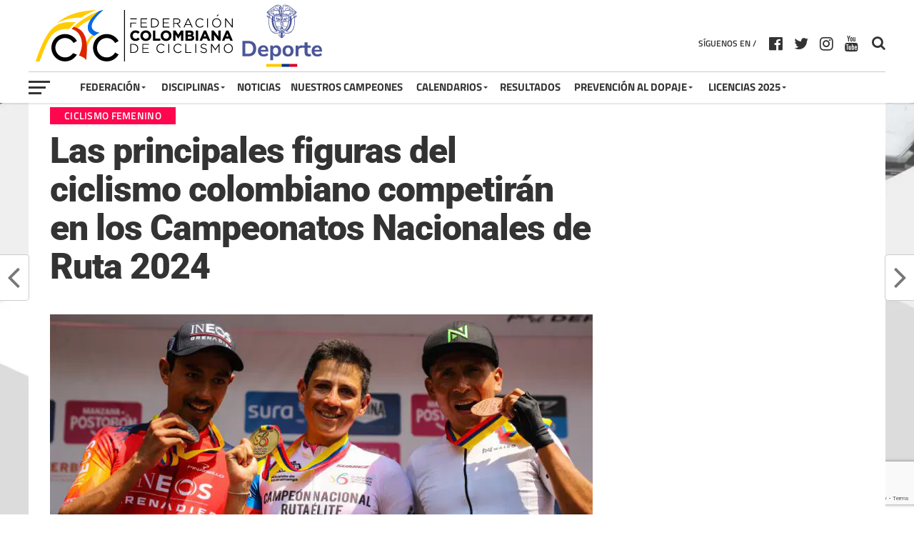

--- FILE ---
content_type: text/html; charset=UTF-8
request_url: https://federacioncolombianadeciclismo.com/las-principales-figuras-del-ciclismo-colombiano-competiran-en-los-campeonatos-nacionales-de-ruta-2024/
body_size: 27456
content:

<!DOCTYPE html>
<html lang="es" prefix="og: http://ogp.me/ns# article: http://ogp.me/ns/article#">
<head>
<meta charset="UTF-8" >
<meta name="viewport" id="viewport" content="width=device-width, initial-scale=1.0, maximum-scale=1.0, minimum-scale=1.0, user-scalable=no" />
<link rel="pingback" href="https://federacioncolombianadeciclismo.com/xmlrpc.php" />
<meta property="og:image" content="https://efbt585jris.exactdn.com/wp-content/uploads/2024/01/Campeonatos-Nacionales-Ruta-2023-1000x600.jpg?strip=all&#038;lossy=1&#038;sharp=1&#038;ssl=1" />
<meta name="twitter:image" content="https://efbt585jris.exactdn.com/wp-content/uploads/2024/01/Campeonatos-Nacionales-Ruta-2023-1000x600.jpg?strip=all&#038;lossy=1&#038;sharp=1&#038;ssl=1" />
<meta property="og:type" content="article" />
<meta property="og:description" content="Todo listo para la celebración de los Campeonatos Nacionales de Ruta 2024, evento que durante cuatro días reunirá a varias de las principales figuras de la ruta, en las categorías élite y Sub-23, en ambas ramas, que lucharán por el título y el buzo tricolor en las modalidades de contrarreloj y gran fondo, en las [&hellip;]" />
<meta name="twitter:card" content="summary">
<meta name="twitter:url" content="https://federacioncolombianadeciclismo.com/las-principales-figuras-del-ciclismo-colombiano-competiran-en-los-campeonatos-nacionales-de-ruta-2024/">
<meta name="twitter:title" content="Las principales figuras del ciclismo colombiano competirán en los Campeonatos Nacionales de Ruta 2024">
<meta name="twitter:description" content="Todo listo para la celebración de los Campeonatos Nacionales de Ruta 2024, evento que durante cuatro días reunirá a varias de las principales figuras de la ruta, en las categorías élite y Sub-23, en ambas ramas, que lucharán por el título y el buzo tricolor en las modalidades de contrarreloj y gran fondo, en las [&hellip;]">
<title>Las principales figuras del ciclismo colombiano competirán en los Campeonatos Nacionales de Ruta 2024 &#8211; Federación Colombiana de Ciclismo</title>
<meta name='robots' content='max-image-preview:large' />
<link rel='dns-prefetch' href='//efbt585jris.exactdn.com' />
<link rel='preconnect' href='//efbt585jris.exactdn.com' />
<link rel='preconnect' href='//efbt585jris.exactdn.com' crossorigin />
<link rel="alternate" type="application/rss+xml" title="Federación Colombiana de Ciclismo &raquo; Feed" href="https://federacioncolombianadeciclismo.com/feed/" />
		<!-- This site uses the Google Analytics by ExactMetrics plugin v8.11.1 - Using Analytics tracking - https://www.exactmetrics.com/ -->
							<script src="//www.googletagmanager.com/gtag/js?id=G-ZPFK2DBXLL"  data-cfasync="false" data-wpfc-render="false" type="text/javascript" async></script>
			<script data-cfasync="false" data-wpfc-render="false" type="text/javascript">
				var em_version = '8.11.1';
				var em_track_user = true;
				var em_no_track_reason = '';
								var ExactMetricsDefaultLocations = {"page_location":"https:\/\/federacioncolombianadeciclismo.com\/las-principales-figuras-del-ciclismo-colombiano-competiran-en-los-campeonatos-nacionales-de-ruta-2024\/"};
								if ( typeof ExactMetricsPrivacyGuardFilter === 'function' ) {
					var ExactMetricsLocations = (typeof ExactMetricsExcludeQuery === 'object') ? ExactMetricsPrivacyGuardFilter( ExactMetricsExcludeQuery ) : ExactMetricsPrivacyGuardFilter( ExactMetricsDefaultLocations );
				} else {
					var ExactMetricsLocations = (typeof ExactMetricsExcludeQuery === 'object') ? ExactMetricsExcludeQuery : ExactMetricsDefaultLocations;
				}

								var disableStrs = [
										'ga-disable-G-ZPFK2DBXLL',
									];

				/* Function to detect opted out users */
				function __gtagTrackerIsOptedOut() {
					for (var index = 0; index < disableStrs.length; index++) {
						if (document.cookie.indexOf(disableStrs[index] + '=true') > -1) {
							return true;
						}
					}

					return false;
				}

				/* Disable tracking if the opt-out cookie exists. */
				if (__gtagTrackerIsOptedOut()) {
					for (var index = 0; index < disableStrs.length; index++) {
						window[disableStrs[index]] = true;
					}
				}

				/* Opt-out function */
				function __gtagTrackerOptout() {
					for (var index = 0; index < disableStrs.length; index++) {
						document.cookie = disableStrs[index] + '=true; expires=Thu, 31 Dec 2099 23:59:59 UTC; path=/';
						window[disableStrs[index]] = true;
					}
				}

				if ('undefined' === typeof gaOptout) {
					function gaOptout() {
						__gtagTrackerOptout();
					}
				}
								window.dataLayer = window.dataLayer || [];

				window.ExactMetricsDualTracker = {
					helpers: {},
					trackers: {},
				};
				if (em_track_user) {
					function __gtagDataLayer() {
						dataLayer.push(arguments);
					}

					function __gtagTracker(type, name, parameters) {
						if (!parameters) {
							parameters = {};
						}

						if (parameters.send_to) {
							__gtagDataLayer.apply(null, arguments);
							return;
						}

						if (type === 'event') {
														parameters.send_to = exactmetrics_frontend.v4_id;
							var hookName = name;
							if (typeof parameters['event_category'] !== 'undefined') {
								hookName = parameters['event_category'] + ':' + name;
							}

							if (typeof ExactMetricsDualTracker.trackers[hookName] !== 'undefined') {
								ExactMetricsDualTracker.trackers[hookName](parameters);
							} else {
								__gtagDataLayer('event', name, parameters);
							}
							
						} else {
							__gtagDataLayer.apply(null, arguments);
						}
					}

					__gtagTracker('js', new Date());
					__gtagTracker('set', {
						'developer_id.dNDMyYj': true,
											});
					if ( ExactMetricsLocations.page_location ) {
						__gtagTracker('set', ExactMetricsLocations);
					}
										__gtagTracker('config', 'G-ZPFK2DBXLL', {"forceSSL":"true"} );
										window.gtag = __gtagTracker;										(function () {
						/* https://developers.google.com/analytics/devguides/collection/analyticsjs/ */
						/* ga and __gaTracker compatibility shim. */
						var noopfn = function () {
							return null;
						};
						var newtracker = function () {
							return new Tracker();
						};
						var Tracker = function () {
							return null;
						};
						var p = Tracker.prototype;
						p.get = noopfn;
						p.set = noopfn;
						p.send = function () {
							var args = Array.prototype.slice.call(arguments);
							args.unshift('send');
							__gaTracker.apply(null, args);
						};
						var __gaTracker = function () {
							var len = arguments.length;
							if (len === 0) {
								return;
							}
							var f = arguments[len - 1];
							if (typeof f !== 'object' || f === null || typeof f.hitCallback !== 'function') {
								if ('send' === arguments[0]) {
									var hitConverted, hitObject = false, action;
									if ('event' === arguments[1]) {
										if ('undefined' !== typeof arguments[3]) {
											hitObject = {
												'eventAction': arguments[3],
												'eventCategory': arguments[2],
												'eventLabel': arguments[4],
												'value': arguments[5] ? arguments[5] : 1,
											}
										}
									}
									if ('pageview' === arguments[1]) {
										if ('undefined' !== typeof arguments[2]) {
											hitObject = {
												'eventAction': 'page_view',
												'page_path': arguments[2],
											}
										}
									}
									if (typeof arguments[2] === 'object') {
										hitObject = arguments[2];
									}
									if (typeof arguments[5] === 'object') {
										Object.assign(hitObject, arguments[5]);
									}
									if ('undefined' !== typeof arguments[1].hitType) {
										hitObject = arguments[1];
										if ('pageview' === hitObject.hitType) {
											hitObject.eventAction = 'page_view';
										}
									}
									if (hitObject) {
										action = 'timing' === arguments[1].hitType ? 'timing_complete' : hitObject.eventAction;
										hitConverted = mapArgs(hitObject);
										__gtagTracker('event', action, hitConverted);
									}
								}
								return;
							}

							function mapArgs(args) {
								var arg, hit = {};
								var gaMap = {
									'eventCategory': 'event_category',
									'eventAction': 'event_action',
									'eventLabel': 'event_label',
									'eventValue': 'event_value',
									'nonInteraction': 'non_interaction',
									'timingCategory': 'event_category',
									'timingVar': 'name',
									'timingValue': 'value',
									'timingLabel': 'event_label',
									'page': 'page_path',
									'location': 'page_location',
									'title': 'page_title',
									'referrer' : 'page_referrer',
								};
								for (arg in args) {
																		if (!(!args.hasOwnProperty(arg) || !gaMap.hasOwnProperty(arg))) {
										hit[gaMap[arg]] = args[arg];
									} else {
										hit[arg] = args[arg];
									}
								}
								return hit;
							}

							try {
								f.hitCallback();
							} catch (ex) {
							}
						};
						__gaTracker.create = newtracker;
						__gaTracker.getByName = newtracker;
						__gaTracker.getAll = function () {
							return [];
						};
						__gaTracker.remove = noopfn;
						__gaTracker.loaded = true;
						window['__gaTracker'] = __gaTracker;
					})();
									} else {
										console.log("");
					(function () {
						function __gtagTracker() {
							return null;
						}

						window['__gtagTracker'] = __gtagTracker;
						window['gtag'] = __gtagTracker;
					})();
									}
			</script>
							<!-- / Google Analytics by ExactMetrics -->
		<script type="text/javascript">
/* <![CDATA[ */
window._wpemojiSettings = {"baseUrl":"https:\/\/s.w.org\/images\/core\/emoji\/15.0.3\/72x72\/","ext":".png","svgUrl":"https:\/\/s.w.org\/images\/core\/emoji\/15.0.3\/svg\/","svgExt":".svg","source":{"concatemoji":"https:\/\/efbt585jris.exactdn.com\/wp-includes\/js\/wp-emoji-release.min.js?ver=6.5.7"}};
/*! This file is auto-generated */
!function(i,n){var o,s,e;function c(e){try{var t={supportTests:e,timestamp:(new Date).valueOf()};sessionStorage.setItem(o,JSON.stringify(t))}catch(e){}}function p(e,t,n){e.clearRect(0,0,e.canvas.width,e.canvas.height),e.fillText(t,0,0);var t=new Uint32Array(e.getImageData(0,0,e.canvas.width,e.canvas.height).data),r=(e.clearRect(0,0,e.canvas.width,e.canvas.height),e.fillText(n,0,0),new Uint32Array(e.getImageData(0,0,e.canvas.width,e.canvas.height).data));return t.every(function(e,t){return e===r[t]})}function u(e,t,n){switch(t){case"flag":return n(e,"\ud83c\udff3\ufe0f\u200d\u26a7\ufe0f","\ud83c\udff3\ufe0f\u200b\u26a7\ufe0f")?!1:!n(e,"\ud83c\uddfa\ud83c\uddf3","\ud83c\uddfa\u200b\ud83c\uddf3")&&!n(e,"\ud83c\udff4\udb40\udc67\udb40\udc62\udb40\udc65\udb40\udc6e\udb40\udc67\udb40\udc7f","\ud83c\udff4\u200b\udb40\udc67\u200b\udb40\udc62\u200b\udb40\udc65\u200b\udb40\udc6e\u200b\udb40\udc67\u200b\udb40\udc7f");case"emoji":return!n(e,"\ud83d\udc26\u200d\u2b1b","\ud83d\udc26\u200b\u2b1b")}return!1}function f(e,t,n){var r="undefined"!=typeof WorkerGlobalScope&&self instanceof WorkerGlobalScope?new OffscreenCanvas(300,150):i.createElement("canvas"),a=r.getContext("2d",{willReadFrequently:!0}),o=(a.textBaseline="top",a.font="600 32px Arial",{});return e.forEach(function(e){o[e]=t(a,e,n)}),o}function t(e){var t=i.createElement("script");t.src=e,t.defer=!0,i.head.appendChild(t)}"undefined"!=typeof Promise&&(o="wpEmojiSettingsSupports",s=["flag","emoji"],n.supports={everything:!0,everythingExceptFlag:!0},e=new Promise(function(e){i.addEventListener("DOMContentLoaded",e,{once:!0})}),new Promise(function(t){var n=function(){try{var e=JSON.parse(sessionStorage.getItem(o));if("object"==typeof e&&"number"==typeof e.timestamp&&(new Date).valueOf()<e.timestamp+604800&&"object"==typeof e.supportTests)return e.supportTests}catch(e){}return null}();if(!n){if("undefined"!=typeof Worker&&"undefined"!=typeof OffscreenCanvas&&"undefined"!=typeof URL&&URL.createObjectURL&&"undefined"!=typeof Blob)try{var e="postMessage("+f.toString()+"("+[JSON.stringify(s),u.toString(),p.toString()].join(",")+"));",r=new Blob([e],{type:"text/javascript"}),a=new Worker(URL.createObjectURL(r),{name:"wpTestEmojiSupports"});return void(a.onmessage=function(e){c(n=e.data),a.terminate(),t(n)})}catch(e){}c(n=f(s,u,p))}t(n)}).then(function(e){for(var t in e)n.supports[t]=e[t],n.supports.everything=n.supports.everything&&n.supports[t],"flag"!==t&&(n.supports.everythingExceptFlag=n.supports.everythingExceptFlag&&n.supports[t]);n.supports.everythingExceptFlag=n.supports.everythingExceptFlag&&!n.supports.flag,n.DOMReady=!1,n.readyCallback=function(){n.DOMReady=!0}}).then(function(){return e}).then(function(){var e;n.supports.everything||(n.readyCallback(),(e=n.source||{}).concatemoji?t(e.concatemoji):e.wpemoji&&e.twemoji&&(t(e.twemoji),t(e.wpemoji)))}))}((window,document),window._wpemojiSettings);
/* ]]> */
</script>
<link rel='stylesheet' id='pt-cv-public-style-css' href='https://efbt585jris.exactdn.com/wp-content/plugins/content-views-query-and-display-post-page/public/assets/css/cv.css?ver=3.6.1.1' type='text/css' media='all' />
<link rel='stylesheet' id='pt-cv-public-pro-style-css' href='https://efbt585jris.exactdn.com/wp-content/plugins/pt-content-views-pro/public/assets/css/cvpro.min.css?ver=5.6.0.1' type='text/css' media='all' />
<link rel='stylesheet' id='dashicons-css' href='https://efbt585jris.exactdn.com/wp-includes/css/dashicons.min.css?ver=6.5.7' type='text/css' media='all' />
<link rel='stylesheet' id='menu-icons-extra-css' href='https://efbt585jris.exactdn.com/wp-content/plugins/menu-icons/css/extra.min.css?ver=0.13.7' type='text/css' media='all' />
<style id='wp-emoji-styles-inline-css' type='text/css'>

	img.wp-smiley, img.emoji {
		display: inline !important;
		border: none !important;
		box-shadow: none !important;
		height: 1em !important;
		width: 1em !important;
		margin: 0 0.07em !important;
		vertical-align: -0.1em !important;
		background: none !important;
		padding: 0 !important;
	}
</style>
<link rel='stylesheet' id='wp-block-library-css' href='https://efbt585jris.exactdn.com/wp-includes/css/dist/block-library/style.min.css?ver=6.5.7' type='text/css' media='all' />
<style id='pdfemb-pdf-embedder-viewer-style-inline-css' type='text/css'>
.wp-block-pdfemb-pdf-embedder-viewer{max-width:none}

</style>
<style id='classic-theme-styles-inline-css' type='text/css'>
/*! This file is auto-generated */
.wp-block-button__link{color:#fff;background-color:#32373c;border-radius:9999px;box-shadow:none;text-decoration:none;padding:calc(.667em + 2px) calc(1.333em + 2px);font-size:1.125em}.wp-block-file__button{background:#32373c;color:#fff;text-decoration:none}
</style>
<style id='global-styles-inline-css' type='text/css'>
body{--wp--preset--color--black: #000000;--wp--preset--color--cyan-bluish-gray: #abb8c3;--wp--preset--color--white: #ffffff;--wp--preset--color--pale-pink: #f78da7;--wp--preset--color--vivid-red: #cf2e2e;--wp--preset--color--luminous-vivid-orange: #ff6900;--wp--preset--color--luminous-vivid-amber: #fcb900;--wp--preset--color--light-green-cyan: #7bdcb5;--wp--preset--color--vivid-green-cyan: #00d084;--wp--preset--color--pale-cyan-blue: #8ed1fc;--wp--preset--color--vivid-cyan-blue: #0693e3;--wp--preset--color--vivid-purple: #9b51e0;--wp--preset--gradient--vivid-cyan-blue-to-vivid-purple: linear-gradient(135deg,rgba(6,147,227,1) 0%,rgb(155,81,224) 100%);--wp--preset--gradient--light-green-cyan-to-vivid-green-cyan: linear-gradient(135deg,rgb(122,220,180) 0%,rgb(0,208,130) 100%);--wp--preset--gradient--luminous-vivid-amber-to-luminous-vivid-orange: linear-gradient(135deg,rgba(252,185,0,1) 0%,rgba(255,105,0,1) 100%);--wp--preset--gradient--luminous-vivid-orange-to-vivid-red: linear-gradient(135deg,rgba(255,105,0,1) 0%,rgb(207,46,46) 100%);--wp--preset--gradient--very-light-gray-to-cyan-bluish-gray: linear-gradient(135deg,rgb(238,238,238) 0%,rgb(169,184,195) 100%);--wp--preset--gradient--cool-to-warm-spectrum: linear-gradient(135deg,rgb(74,234,220) 0%,rgb(151,120,209) 20%,rgb(207,42,186) 40%,rgb(238,44,130) 60%,rgb(251,105,98) 80%,rgb(254,248,76) 100%);--wp--preset--gradient--blush-light-purple: linear-gradient(135deg,rgb(255,206,236) 0%,rgb(152,150,240) 100%);--wp--preset--gradient--blush-bordeaux: linear-gradient(135deg,rgb(254,205,165) 0%,rgb(254,45,45) 50%,rgb(107,0,62) 100%);--wp--preset--gradient--luminous-dusk: linear-gradient(135deg,rgb(255,203,112) 0%,rgb(199,81,192) 50%,rgb(65,88,208) 100%);--wp--preset--gradient--pale-ocean: linear-gradient(135deg,rgb(255,245,203) 0%,rgb(182,227,212) 50%,rgb(51,167,181) 100%);--wp--preset--gradient--electric-grass: linear-gradient(135deg,rgb(202,248,128) 0%,rgb(113,206,126) 100%);--wp--preset--gradient--midnight: linear-gradient(135deg,rgb(2,3,129) 0%,rgb(40,116,252) 100%);--wp--preset--font-size--small: 13px;--wp--preset--font-size--medium: 20px;--wp--preset--font-size--large: 36px;--wp--preset--font-size--x-large: 42px;--wp--preset--spacing--20: 0.44rem;--wp--preset--spacing--30: 0.67rem;--wp--preset--spacing--40: 1rem;--wp--preset--spacing--50: 1.5rem;--wp--preset--spacing--60: 2.25rem;--wp--preset--spacing--70: 3.38rem;--wp--preset--spacing--80: 5.06rem;--wp--preset--shadow--natural: 6px 6px 9px rgba(0, 0, 0, 0.2);--wp--preset--shadow--deep: 12px 12px 50px rgba(0, 0, 0, 0.4);--wp--preset--shadow--sharp: 6px 6px 0px rgba(0, 0, 0, 0.2);--wp--preset--shadow--outlined: 6px 6px 0px -3px rgba(255, 255, 255, 1), 6px 6px rgba(0, 0, 0, 1);--wp--preset--shadow--crisp: 6px 6px 0px rgba(0, 0, 0, 1);}:where(.is-layout-flex){gap: 0.5em;}:where(.is-layout-grid){gap: 0.5em;}body .is-layout-flex{display: flex;}body .is-layout-flex{flex-wrap: wrap;align-items: center;}body .is-layout-flex > *{margin: 0;}body .is-layout-grid{display: grid;}body .is-layout-grid > *{margin: 0;}:where(.wp-block-columns.is-layout-flex){gap: 2em;}:where(.wp-block-columns.is-layout-grid){gap: 2em;}:where(.wp-block-post-template.is-layout-flex){gap: 1.25em;}:where(.wp-block-post-template.is-layout-grid){gap: 1.25em;}.has-black-color{color: var(--wp--preset--color--black) !important;}.has-cyan-bluish-gray-color{color: var(--wp--preset--color--cyan-bluish-gray) !important;}.has-white-color{color: var(--wp--preset--color--white) !important;}.has-pale-pink-color{color: var(--wp--preset--color--pale-pink) !important;}.has-vivid-red-color{color: var(--wp--preset--color--vivid-red) !important;}.has-luminous-vivid-orange-color{color: var(--wp--preset--color--luminous-vivid-orange) !important;}.has-luminous-vivid-amber-color{color: var(--wp--preset--color--luminous-vivid-amber) !important;}.has-light-green-cyan-color{color: var(--wp--preset--color--light-green-cyan) !important;}.has-vivid-green-cyan-color{color: var(--wp--preset--color--vivid-green-cyan) !important;}.has-pale-cyan-blue-color{color: var(--wp--preset--color--pale-cyan-blue) !important;}.has-vivid-cyan-blue-color{color: var(--wp--preset--color--vivid-cyan-blue) !important;}.has-vivid-purple-color{color: var(--wp--preset--color--vivid-purple) !important;}.has-black-background-color{background-color: var(--wp--preset--color--black) !important;}.has-cyan-bluish-gray-background-color{background-color: var(--wp--preset--color--cyan-bluish-gray) !important;}.has-white-background-color{background-color: var(--wp--preset--color--white) !important;}.has-pale-pink-background-color{background-color: var(--wp--preset--color--pale-pink) !important;}.has-vivid-red-background-color{background-color: var(--wp--preset--color--vivid-red) !important;}.has-luminous-vivid-orange-background-color{background-color: var(--wp--preset--color--luminous-vivid-orange) !important;}.has-luminous-vivid-amber-background-color{background-color: var(--wp--preset--color--luminous-vivid-amber) !important;}.has-light-green-cyan-background-color{background-color: var(--wp--preset--color--light-green-cyan) !important;}.has-vivid-green-cyan-background-color{background-color: var(--wp--preset--color--vivid-green-cyan) !important;}.has-pale-cyan-blue-background-color{background-color: var(--wp--preset--color--pale-cyan-blue) !important;}.has-vivid-cyan-blue-background-color{background-color: var(--wp--preset--color--vivid-cyan-blue) !important;}.has-vivid-purple-background-color{background-color: var(--wp--preset--color--vivid-purple) !important;}.has-black-border-color{border-color: var(--wp--preset--color--black) !important;}.has-cyan-bluish-gray-border-color{border-color: var(--wp--preset--color--cyan-bluish-gray) !important;}.has-white-border-color{border-color: var(--wp--preset--color--white) !important;}.has-pale-pink-border-color{border-color: var(--wp--preset--color--pale-pink) !important;}.has-vivid-red-border-color{border-color: var(--wp--preset--color--vivid-red) !important;}.has-luminous-vivid-orange-border-color{border-color: var(--wp--preset--color--luminous-vivid-orange) !important;}.has-luminous-vivid-amber-border-color{border-color: var(--wp--preset--color--luminous-vivid-amber) !important;}.has-light-green-cyan-border-color{border-color: var(--wp--preset--color--light-green-cyan) !important;}.has-vivid-green-cyan-border-color{border-color: var(--wp--preset--color--vivid-green-cyan) !important;}.has-pale-cyan-blue-border-color{border-color: var(--wp--preset--color--pale-cyan-blue) !important;}.has-vivid-cyan-blue-border-color{border-color: var(--wp--preset--color--vivid-cyan-blue) !important;}.has-vivid-purple-border-color{border-color: var(--wp--preset--color--vivid-purple) !important;}.has-vivid-cyan-blue-to-vivid-purple-gradient-background{background: var(--wp--preset--gradient--vivid-cyan-blue-to-vivid-purple) !important;}.has-light-green-cyan-to-vivid-green-cyan-gradient-background{background: var(--wp--preset--gradient--light-green-cyan-to-vivid-green-cyan) !important;}.has-luminous-vivid-amber-to-luminous-vivid-orange-gradient-background{background: var(--wp--preset--gradient--luminous-vivid-amber-to-luminous-vivid-orange) !important;}.has-luminous-vivid-orange-to-vivid-red-gradient-background{background: var(--wp--preset--gradient--luminous-vivid-orange-to-vivid-red) !important;}.has-very-light-gray-to-cyan-bluish-gray-gradient-background{background: var(--wp--preset--gradient--very-light-gray-to-cyan-bluish-gray) !important;}.has-cool-to-warm-spectrum-gradient-background{background: var(--wp--preset--gradient--cool-to-warm-spectrum) !important;}.has-blush-light-purple-gradient-background{background: var(--wp--preset--gradient--blush-light-purple) !important;}.has-blush-bordeaux-gradient-background{background: var(--wp--preset--gradient--blush-bordeaux) !important;}.has-luminous-dusk-gradient-background{background: var(--wp--preset--gradient--luminous-dusk) !important;}.has-pale-ocean-gradient-background{background: var(--wp--preset--gradient--pale-ocean) !important;}.has-electric-grass-gradient-background{background: var(--wp--preset--gradient--electric-grass) !important;}.has-midnight-gradient-background{background: var(--wp--preset--gradient--midnight) !important;}.has-small-font-size{font-size: var(--wp--preset--font-size--small) !important;}.has-medium-font-size{font-size: var(--wp--preset--font-size--medium) !important;}.has-large-font-size{font-size: var(--wp--preset--font-size--large) !important;}.has-x-large-font-size{font-size: var(--wp--preset--font-size--x-large) !important;}
.wp-block-navigation a:where(:not(.wp-element-button)){color: inherit;}
:where(.wp-block-post-template.is-layout-flex){gap: 1.25em;}:where(.wp-block-post-template.is-layout-grid){gap: 1.25em;}
:where(.wp-block-columns.is-layout-flex){gap: 2em;}:where(.wp-block-columns.is-layout-grid){gap: 2em;}
.wp-block-pullquote{font-size: 1.5em;line-height: 1.6;}
</style>
<link rel='stylesheet' id='contact-form-7-css' href='https://efbt585jris.exactdn.com/wp-content/plugins/contact-form-7/includes/css/styles.css?ver=5.9.8' type='text/css' media='all' />
<link rel='stylesheet' id='bwg_fonts-css' href='https://efbt585jris.exactdn.com/wp-content/plugins/photo-gallery/css/bwg-fonts/fonts.css?ver=0.0.1' type='text/css' media='all' />
<link rel='stylesheet' id='sumoselect-css' href='https://efbt585jris.exactdn.com/wp-content/plugins/photo-gallery/css/sumoselect.min.css?ver=3.4.6' type='text/css' media='all' />
<link rel='stylesheet' id='mCustomScrollbar-css' href='https://efbt585jris.exactdn.com/wp-content/plugins/photo-gallery/css/jquery.mCustomScrollbar.min.css?ver=3.1.5' type='text/css' media='all' />
<link rel='stylesheet' id='bwg_frontend-css' href='https://efbt585jris.exactdn.com/wp-content/plugins/photo-gallery/css/styles.min.css?ver=1.8.18' type='text/css' media='all' />
<link rel='stylesheet' id='mvp-custom-style-css' href='https://efbt585jris.exactdn.com/wp-content/themes/the-league/style.css?m=1718258861' type='text/css' media='all' />
<style id='mvp-custom-style-inline-css' type='text/css'>


#mvp-wallpaper {
	background: url() no-repeat 50% 0;
	}

a,
a:visited,
.post-info-name a,
ul.mvp-author-info-list li.mvp-author-info-name span a,
.woocommerce .woocommerce-breadcrumb a {
	color: #0077ee;
	}

#mvp-comments-button a,
#mvp-comments-button span.mvp-comment-but-text,
a.mvp-inf-more-but,
.sp-template a,
.sp-data-table a {
	color: #0077ee !important;
	}

#mvp-comments-button a:hover,
#mvp-comments-button span.mvp-comment-but-text:hover,
a.mvp-inf-more-but:hover {
	border: 1px solid #0077ee;
	color: #0077ee !important;
	}

a:hover,
.mvp-feat4-sub-text h2 a:hover,
span.mvp-widget-head-link a,
.mvp-widget-list-text1 h2 a:hover,
.mvp-blog-story-text h2 a:hover,
.mvp-side-tab-text h2 a:hover,
.mvp-more-post-text h2 a:hover,
span.mvp-blog-story-author a,
.woocommerce .woocommerce-breadcrumb a:hover,
#mvp-side-wrap a:hover,
.mvp-post-info-top h3 a:hover,
#mvp-side-wrap .mvp-widget-feat-text h3 a:hover,
.mvp-widget-author-text h3 a:hover,
#mvp-side-wrap .mvp-widget-author-text h3 a:hover {
	color: #fe074e !important;
	}

#mvp-main-nav-wrap,
#mvp-fly-wrap,
ul.mvp-fly-soc-list li a:hover {
	background: #ffffff;
	}

ul.mvp-fly-soc-list li a {
	color: #ffffff !important;
	}

#mvp-nav-menu ul li a,
span.mvp-nav-soc-head,
span.mvp-nav-search-but,
span.mvp-nav-soc-but,
nav.mvp-fly-nav-menu ul li.menu-item-has-children:after,
nav.mvp-fly-nav-menu ul li.menu-item-has-children.tog-minus:after,
nav.mvp-fly-nav-menu ul li a,
span.mvp-fly-soc-head {
	color: #333333;
	}

ul.mvp-fly-soc-list li a:hover {
	color: #333333 !important;
	}

.mvp-fly-but-wrap span,
ul.mvp-fly-soc-list li a {
	background: #333333;
	}

ul.mvp-fly-soc-list li a:hover {
	border: 2px solid #333333;
	}

#mvp-nav-menu ul li.menu-item-has-children ul.sub-menu li a:after,
#mvp-nav-menu ul li.menu-item-has-children ul.sub-menu li ul.sub-menu li a:after,
#mvp-nav-menu ul li.menu-item-has-children ul.sub-menu li ul.sub-menu li ul.sub-menu li a:after,
#mvp-nav-menu ul li.menu-item-has-children ul.mvp-mega-list li a:after,
#mvp-nav-menu ul li.menu-item-has-children a:after {
	border-color: #333333 transparent transparent transparent;
	}

#mvp-nav-menu ul li:hover a,
span.mvp-nav-search-but:hover,
span.mvp-nav-soc-but:hover,
#mvp-nav-menu ul li ul.mvp-mega-list li a:hover,
nav.mvp-fly-nav-menu ul li a:hover {
	color: #fe074e !important;
	}

#mvp-nav-menu ul li:hover a {
	border-bottom: 1px solid #fe074e;
	}

.mvp-fly-but-wrap:hover span {
	background: #fe074e;
	}

#mvp-nav-menu ul li.menu-item-has-children:hover a:after {
	border-color: #fe074e transparent transparent transparent !important;
	}

ul.mvp-score-list li:hover {
	border: 1px solid #fe074e;
	}

.es-nav span:hover a,
ul.mvp-side-tab-list li span.mvp-side-tab-head i {
	color: #fe074e;
	}

span.mvp-feat1-cat,
.mvp-vid-box-wrap,
span.mvp-post-cat,
.mvp-prev-next-text a,
.mvp-prev-next-text a:visited,
.mvp-prev-next-text a:hover,
.mvp-mob-soc-share-but {
	background: #fe074e;
	}

.woocommerce .star-rating span:before,
.woocommerce-message:before,
.woocommerce-info:before,
.woocommerce-message:before {
	color: #fe074e;
	}

.woocommerce .widget_price_filter .ui-slider .ui-slider-range,
.woocommerce .widget_price_filter .ui-slider .ui-slider-handle,
.woocommerce span.onsale,
.woocommerce #respond input#submit.alt,
.woocommerce a.button.alt,
.woocommerce button.button.alt,
.woocommerce input.button.alt,
.woocommerce #respond input#submit.alt:hover,
.woocommerce a.button.alt:hover,
.woocommerce button.button.alt:hover,
.woocommerce input.button.alt:hover {
	background-color: #fe074e;
	}

span.mvp-sec-head,
.mvp-authors-name {
	border-bottom: 1px solid #fe074e;
	}

.woocommerce-error,
.woocommerce-info,
.woocommerce-message {
	border-top-color: #fe074e;
	}

#mvp-nav-menu ul li a,
nav.mvp-fly-nav-menu ul li a,
#mvp-foot-nav ul.menu li a,
#mvp-foot-menu ul.menu li a {
	font-family: 'Titillium Web', sans-serif;
	}

body,
.mvp-feat1-text p,
.mvp-feat4-main-text p,
.mvp-feat2-main-text p,
.mvp-feat3-main-text p,
.mvp-feat4-sub-text p,
.mvp-widget-list-text1 p,
.mvp-blog-story-text p,
.mvp-blog-story-info,
span.mvp-post-excerpt,
ul.mvp-author-info-list li.mvp-author-info-name p,
ul.mvp-author-info-list li.mvp-author-info-name span,
.mvp-post-date,
span.mvp-feat-caption,
span.mvp-feat-caption-wide,
#mvp-content-main p,
#mvp-author-box-text p,
.mvp-more-post-text p,
#mvp-404 p,
#mvp-foot-copy,
#searchform input,
span.mvp-author-page-desc,
#woo-content p,
.mvp-search-text p,
#comments .c p,
.mvp-widget-feat-text p {
	font-family: 'Titillium Web', sans-serif;
	}

span.mvp-nav-soc-head,
.mvp-score-status p,
.mvp-score-teams p,
ul.mvp-feat2-list li h3,
.mvp-feat4-sub-text h3,
.mvp-widget-head-wrap h4,
span.mvp-widget-head-link,
.mvp-widget-list-text1 h3,
.mvp-blog-story-text h3,
ul.mvp-side-tab-list li span.mvp-side-tab-head,
.mvp-side-tab-text h3,
span.mvp-post-cat,
.mvp-post-tags,
span.mvp-author-box-name,
#mvp-comments-button a,
#mvp-comments-button span.mvp-comment-but-text,
span.mvp-sec-head,
a.mvp-inf-more-but,
.pagination span, .pagination a,
.woocommerce ul.product_list_widget span.product-title,
.woocommerce ul.product_list_widget li a,
.woocommerce #reviews #comments ol.commentlist li .comment-text p.meta,
.woocommerce .related h2,
.woocommerce div.product .woocommerce-tabs .panel h2,
.woocommerce div.product .product_title,
#mvp-content-main h1,
#mvp-content-main h2,
#mvp-content-main h3,
#mvp-content-main h4,
#mvp-content-main h5,
#mvp-content-main h6,
#woo-content h1.page-title,
.woocommerce .woocommerce-breadcrumb,
.mvp-authors-name,
#respond #submit,
.comment-reply a,
#cancel-comment-reply-link,
span.mvp-feat1-cat,
span.mvp-post-info-date,
.mvp-widget-feat-text h3,
.mvp-widget-author-text h3 a,
.sp-table-caption {
	font-family: 'Titillium Web', sans-serif !important;
	}

.mvp-feat1-text h2,
.mvp-feat1-text h2.mvp-stand-title,
.mvp-feat4-main-text h2,
.mvp-feat4-main-text h2.mvp-stand-title,
.mvp-feat1-sub-text h2,
.mvp-feat2-main-text h2,
.mvp-feat2-sub-text h2,
ul.mvp-feat2-list li h2,
.mvp-feat3-main-text h2,
.mvp-feat3-sub-text h2,
.mvp-feat4-sub-text h2 a,
.mvp-widget-list-text1 h2 a,
.mvp-blog-story-text h2 a,
.mvp-side-tab-text h2 a,
#mvp-content-main blockquote p,
.mvp-more-post-text h2 a,
h2.mvp-authors-latest a,
.mvp-widget-feat-text h2 a,
.mvp-widget-author-text h2 a {
	font-family: 'Roboto Condensed', sans-serif;
	}

h1.mvp-post-title,
.mvp-cat-head h1,
#mvp-404 h1,
h1.mvp-author-top-head,
#woo-content h1.page-title,
.woocommerce div.product .product_title,
.woocommerce ul.products li.product h3 {
	font-family: 'Roboto', sans-serif;
	}

	

	.mvp-nav-links {
		display: none;
		}
		

	.single #mvp-foot-wrap {
		padding-bottom: 70px;
		}
		

 	#mvp-top-nav-logo {
    max-height: 100px;
}

#mvp-top-nav-wrap {
    height: 100px;
}

#mvp-main-wrap {
    margin-top: 100px;
}

#mvp-foot-wrap {
    padding-top: 30px;
    background: #2c2d2d;
    background: -moz-linear-gradient(top, #2c2d2d 1%, #1b1b1b 100%);
    background: -webkit-linear-gradient(top, #2c2d2d 1%,#1b1b1b 100%);
    background: linear-gradient(to bottom, #2c2d2d 1%,#1b1b1b 100%);
    filter: progid:DXImageTransform.Microsoft.gradient( startColorstr='#2c2d2d', endColorstr='#1b1b1b',GradientType=0 );
}

#mvp-fly-menu-wrap {
    top: 100px;
}

.mvp-score-teams-left {
	width: 55%;
}

.mvp-score-teams-right {
	width: 45%;
}

ul.mvp-score-list li {
	width: 150px !important;
}

#mvp-score-wrap {
    background: rgba(45,44,44,1);
    background: -moz-linear-gradient(top, rgba(45,44,44,1) 0%, rgba(38,38,38,1) 100%);
    background: -webkit-gradient(left top, left bottom, color-stop(0%, rgba(45,44,44,1)), color-stop(100%, rgba(38,38,38,1)));
    background: -webkit-linear-gradient(top, rgba(45,44,44,1) 0%, rgba(38,38,38,1) 100%);
    background: -o-linear-gradient(top, rgba(45,44,44,1) 0%, rgba(38,38,38,1) 100%);
    background: -ms-linear-gradient(top, rgba(45,44,44,1) 0%, rgba(38,38,38,1) 100%);
    background: linear-gradient(to bottom, rgba(45,44,44,1) 0%, rgba(38,38,38,1) 100%);
    filter: progid:DXImageTransform.Microsoft.gradient( startColorstr='#2d2c2c', endColorstr='#262626', GradientType=0 );
}

ul.mvp-score-list li {
    background: #3c3c3c;
    border: 0px;
}

.mvp-score-teams p, .es-nav span a {
    color: #dadada;
}

.mvp-score-nav-menu select {
    background: #3c3c3c;
    color: #dadada;
}

span.cat-post-crop {
    float: left;
}

li.cat-post-item {
    float: left;
    margin-bottom: 10px;
}

span.cat-post-title {
}

span.cat-post-thumbnail.cat-post-none {
    margin-right: 10px;
    padding-right: 10px;
}

span.cat-post-crop {
    margin-right: 10px;
}

span.cat-post-thumbnail.cat-post-none {
    float: left;
}

h4.mvp-sec-head.wit-title.ps-container.ps-theme-default {
    background-color: #000;
    height: 50px;
}

.wit-tab-title {
    padding: 5px 10px;
    cursor: pointer;
    opacity: 1 !important;
    word-wrap: normal;
    margin-top: 20px;
    color: #fff !important;
    overflow-wrap: normal;
    float: left;
    text-decoration: none!important;
    -webkit-transition: all .2s linear 0s;
    transition: all .2s linear 0s;
}

span.cat-post-title {
    color: #000;
}

a.wit-tab-title.wit-selected {
    background-color: #be1622;
}

a.wit-tab-title {
    padding: 15px 15px;
    line-height: 3 !important;
}

.cat-post-widget {
    margin-top: 50px;
}

a.cat-post-footer-link {
    float: right;
    text-decoration: underline;
}

#mvp-top-nav-right {
    margin-top: 35px;
}

span.mvp-nav-soc-head {
    font-size: 12px;
}

span.mvp-nav-soc-but {
    font-size: 22px;
}

#bwg_container1_0 #bwg_container2_0 .bwg_title_spun2_0 {
    color: #fff !important;
    font-family: inherit !important;
    font-size: 18px !important;
}

div.pdfemb-viewer {
    border: 0px solid black !important;
}

#mvp-nav-menu ul li a {
    padding: 14px 7px;
    font-size:15px;
}

#mvp-nav-menu ul li:hover a {
    padding: 14px 7px 13px;
}

title.ps-container.ps-theme-default {
    margin-bottom: 15px;
}

.wit-title {
    margin-bottom: 20px;
}

span.mvp-sec-head {
    margin: 10px;
}

div.sharedaddy {
    max-width: 300px;
    float: left;
    display: inline-block;
    clear: none!important;
}

h4.mvp-sec-head {
    background: #eeeeee;
}

.tribe-events-list-widget .tribe-event-featured {
    background: #989898;
}

.tribe-events-list .tribe-events-loop .tribe-event-featured {
    background: #989898;
}

a, a:visited, .post-info-name a, ul.mvp-author-info-list li.mvp-author-info-name span a, .woocommerce .woocommerce-breadcrumb a {
    color: #4e4e4e;
}

#bwg_container1_0 #bwg_container2_0 .bwg_title_spun2_0 {
    background-color: rgba(0, 0, 0, 0.4);
}

#bwg_container1_0 #bwg_container2_0 .bwg_back_0 {
    font-family: 'Roboto',sans-serif !important;
}

.es-nav span.es-nav-prev, .es-nav span.es-nav-next {
    background: none !important;
}

@media screen and (max-width: 479px)
{
.mvp-feat3-main-text h2 {
    font-size: 1.3rem !important;
}
}

.mvp-main-blog-wrap > li.mvp-blog-story-wrap.left.relative.infinite-post:first-child {
    background-color: rgb(199, 199, 199);
}

.mvp-blog-story-text {
    padding-top: 10px;
}
		
</style>
<link rel='stylesheet' id='mvp-reset-css' href='https://efbt585jris.exactdn.com/wp-content/themes/the-league/css/reset.css?m=1718258861' type='text/css' media='all' />
<link rel='stylesheet' id='fontawesome-css' href='https://efbt585jris.exactdn.com/wp-content/themes/the-league/font-awesome/css/font-awesome.css?m=1718258861' type='text/css' media='all' />
<link rel='stylesheet' id='mvp-fonts-css' href='//efbt585jris.exactdn.com/easyio-fonts/css?family=Advent+Pro%3A700%7CRoboto%3A300%2C400%2C500%2C700%2C900%7COswald%3A300%2C400%2C700%7CLato%3A300%2C400%2C700%7CWork+Sans%3A200%2C300%2C400%2C500%2C600%2C700%2C800%2C900%7COpen+Sans%3A400%2C700%2C800%7CRoboto+Condensed%3A100%2C200%2C300%2C400%2C500%2C600%2C700%2C800%2C900%7CRoboto%3A100%2C200%2C300%2C400%2C500%2C600%2C700%2C800%2C900%7CTitillium+Web%3A100%2C200%2C300%2C400%2C500%2C600%2C700%2C800%2C900%7CTitillium+Web%3A100%2C200%2C300%2C400%2C500%2C600%2C700%2C800%2C900%7CTitillium+Web%3A100%2C200%2C300%2C400%2C500%2C600%2C700%2C800%2C900%26subset%3Dlatin%2Clatin-ext%2Ccyrillic%2Ccyrillic-ext%2Cgreek-ext%2Cgreek%2Cvietnamese' type='text/css' media='all' />
<link rel='stylesheet' id='mvp-media-queries-css' href='https://efbt585jris.exactdn.com/wp-content/themes/the-league/css/media-queries.css?m=1718258861' type='text/css' media='all' />
<link rel='stylesheet' id='simple-social-icons-font-css' href='https://efbt585jris.exactdn.com/wp-content/plugins/simple-social-icons/css/style.css?ver=3.0.2' type='text/css' media='all' />
<!--n2css--><script type="text/javascript" src="https://efbt585jris.exactdn.com/wp-content/plugins/google-analytics-dashboard-for-wp/assets/js/frontend-gtag.min.js?ver=8.11.1" id="exactmetrics-frontend-script-js" async="async" data-wp-strategy="async"></script>
<script data-cfasync="false" data-wpfc-render="false" type="text/javascript" id='exactmetrics-frontend-script-js-extra'>/* <![CDATA[ */
var exactmetrics_frontend = {"js_events_tracking":"true","download_extensions":"zip,mp3,mpeg,pdf,docx,pptx,xlsx,rar","inbound_paths":"[{\"path\":\"\\\/go\\\/\",\"label\":\"affiliate\"},{\"path\":\"\\\/recommend\\\/\",\"label\":\"affiliate\"}]","home_url":"https:\/\/federacioncolombianadeciclismo.com","hash_tracking":"false","v4_id":"G-ZPFK2DBXLL"};/* ]]> */
</script>
<script type="text/javascript" src="https://efbt585jris.exactdn.com/wp-content/plugins/jquery-updater/js/jquery-3.7.1.min.js?ver=3.7.1" id="jquery-core-js"></script>
<script type="text/javascript" src="https://efbt585jris.exactdn.com/wp-content/plugins/jquery-updater/js/jquery-migrate-3.4.1.min.js?ver=3.4.1" id="jquery-migrate-js"></script>
<script type="text/javascript" src="https://efbt585jris.exactdn.com/wp-content/plugins/photo-gallery/js/jquery.sumoselect.min.js?ver=3.4.6" id="sumoselect-js"></script>
<script type="text/javascript" src="https://efbt585jris.exactdn.com/wp-content/plugins/photo-gallery/js/tocca.min.js?ver=2.0.9" id="bwg_mobile-js"></script>
<script type="text/javascript" src="https://efbt585jris.exactdn.com/wp-content/plugins/photo-gallery/js/jquery.mCustomScrollbar.concat.min.js?ver=3.1.5" id="mCustomScrollbar-js"></script>
<script type="text/javascript" src="https://efbt585jris.exactdn.com/wp-content/plugins/photo-gallery/js/jquery.fullscreen.min.js?ver=0.6.0" id="jquery-fullscreen-js"></script>
<script type="text/javascript" id="bwg_frontend-js-extra">
/* <![CDATA[ */
var bwg_objectsL10n = {"bwg_field_required":"este campo es obligatorio.","bwg_mail_validation":"Esta no es una direcci\u00f3n de correo electr\u00f3nico v\u00e1lida.","bwg_search_result":"No hay im\u00e1genes que coincidan con tu b\u00fasqueda.","bwg_select_tag":"Seleccionar la etiqueta","bwg_order_by":"Ordenar por","bwg_search":"Buscar","bwg_show_ecommerce":"Mostrar el comercio electr\u00f3nico","bwg_hide_ecommerce":"Ocultar el comercio electr\u00f3nico","bwg_show_comments":"Restaurar","bwg_hide_comments":"Ocultar comentarios","bwg_restore":"Restaurar","bwg_maximize":"Maximizar","bwg_fullscreen":"Pantalla completa","bwg_exit_fullscreen":"Salir de pantalla completa","bwg_search_tag":"BUSCAR...","bwg_tag_no_match":"No se han encontrado etiquetas","bwg_all_tags_selected":"Todas las etiquetas seleccionadas","bwg_tags_selected":"etiqueta seleccionada","play":"Reproducir","pause":"Pausa","is_pro":"","bwg_play":"Reproducir","bwg_pause":"Pausa","bwg_hide_info":"Anterior informaci\u00f3n","bwg_show_info":"Mostrar info","bwg_hide_rating":"Ocultar las valoraciones","bwg_show_rating":"Mostrar la valoraci\u00f3n","ok":"Aceptar","cancel":"Cancelar","select_all":"Seleccionar todo","lazy_load":"0","lazy_loader":"https:\/\/federacioncolombianadeciclismo.com\/wp-content\/plugins\/photo-gallery\/images\/ajax_loader.png","front_ajax":"0","bwg_tag_see_all":"Ver todas las etiquetas","bwg_tag_see_less":"Ver menos etiquetas"};
/* ]]> */
</script>
<script type="text/javascript" src="https://efbt585jris.exactdn.com/wp-content/plugins/photo-gallery/js/scripts.min.js?ver=1.8.18" id="bwg_frontend-js"></script>
<link rel="https://api.w.org/" href="https://federacioncolombianadeciclismo.com/wp-json/" /><link rel="alternate" type="application/json" href="https://federacioncolombianadeciclismo.com/wp-json/wp/v2/posts/79345" /><link rel="EditURI" type="application/rsd+xml" title="RSD" href="https://federacioncolombianadeciclismo.com/xmlrpc.php?rsd" />
<meta name="generator" content="WordPress 6.5.7" />
<link rel="canonical" href="https://federacioncolombianadeciclismo.com/las-principales-figuras-del-ciclismo-colombiano-competiran-en-los-campeonatos-nacionales-de-ruta-2024/" />
<link rel='shortlink' href='https://federacioncolombianadeciclismo.com/?p=79345' />
<link rel="alternate" type="application/json+oembed" href="https://federacioncolombianadeciclismo.com/wp-json/oembed/1.0/embed?url=https%3A%2F%2Ffederacioncolombianadeciclismo.com%2Flas-principales-figuras-del-ciclismo-colombiano-competiran-en-los-campeonatos-nacionales-de-ruta-2024%2F" />
<link rel="alternate" type="text/xml+oembed" href="https://federacioncolombianadeciclismo.com/wp-json/oembed/1.0/embed?url=https%3A%2F%2Ffederacioncolombianadeciclismo.com%2Flas-principales-figuras-del-ciclismo-colombiano-competiran-en-los-campeonatos-nacionales-de-ruta-2024%2F&#038;format=xml" />
<style>
		#category-posts-2-internal ul {padding: 0;}
#category-posts-2-internal .cat-post-item img {max-width: initial; max-height: initial; margin: initial;}
#category-posts-2-internal .cat-post-author {margin-bottom: 0;}
#category-posts-2-internal .cat-post-thumbnail {margin: 5px 10px 5px 0;}
#category-posts-2-internal .cat-post-item:before {content: ""; clear: both;}
#category-posts-2-internal .cat-post-excerpt-more {display: inline-block;}
#category-posts-2-internal .cat-post-item {list-style: none; margin: 3px 0 10px; padding: 3px 0;}
#category-posts-2-internal .cat-post-current .cat-post-title {font-weight: bold; text-transform: uppercase;}
#category-posts-2-internal [class*=cat-post-tax] {font-size: 0.85em;}
#category-posts-2-internal [class*=cat-post-tax] * {display:inline-block;}
#category-posts-2-internal .cat-post-item a:after {content: ""; display: table;	clear: both;}
#category-posts-2-internal .cat-post-item .cat-post-title {overflow: hidden;text-overflow: ellipsis;white-space: initial;display: -webkit-box;-webkit-line-clamp: 2;-webkit-box-orient: vertical;padding-bottom: 0 !important;}
#category-posts-2-internal .cat-post-item a:after {content: ""; clear: both;}
#category-posts-2-internal .cat-post-thumbnail {display:block; float:left; margin:5px 10px 5px 0;}
#category-posts-2-internal .cat-post-crop {overflow:hidden;display:block;}
#category-posts-2-internal p {margin:5px 0 0 0}
#category-posts-2-internal li > div {margin:5px 0 0 0; clear:both;}
#category-posts-2-internal .dashicons {vertical-align:middle;}
#category-posts-2-internal .cat-post-thumbnail .cat-post-crop img {height: 100px;}
#category-posts-2-internal .cat-post-thumbnail .cat-post-crop img {width: 100px;}
#category-posts-2-internal .cat-post-thumbnail .cat-post-crop img {object-fit: cover; max-width: 100%; display: block;}
#category-posts-2-internal .cat-post-thumbnail .cat-post-crop-not-supported img {width: 100%;}
#category-posts-2-internal .cat-post-thumbnail {max-width:100%;}
#category-posts-2-internal .cat-post-item img {margin: initial;}
#category-posts-3-internal ul {padding: 0;}
#category-posts-3-internal .cat-post-item img {max-width: initial; max-height: initial; margin: initial;}
#category-posts-3-internal .cat-post-author {margin-bottom: 0;}
#category-posts-3-internal .cat-post-thumbnail {margin: 5px 10px 5px 0;}
#category-posts-3-internal .cat-post-item:before {content: ""; clear: both;}
#category-posts-3-internal .cat-post-excerpt-more {display: inline-block;}
#category-posts-3-internal .cat-post-item {list-style: none; margin: 3px 0 10px; padding: 3px 0;}
#category-posts-3-internal .cat-post-current .cat-post-title {font-weight: bold; text-transform: uppercase;}
#category-posts-3-internal [class*=cat-post-tax] {font-size: 0.85em;}
#category-posts-3-internal [class*=cat-post-tax] * {display:inline-block;}
#category-posts-3-internal .cat-post-item a:after {content: ""; display: table;	clear: both;}
#category-posts-3-internal .cat-post-item .cat-post-title {overflow: hidden;text-overflow: ellipsis;white-space: initial;display: -webkit-box;-webkit-line-clamp: 2;-webkit-box-orient: vertical;padding-bottom: 0 !important;}
#category-posts-3-internal .cat-post-item a:after {content: ""; clear: both;}
#category-posts-3-internal .cat-post-thumbnail {display:block; float:left; margin:5px 10px 5px 0;}
#category-posts-3-internal .cat-post-crop {overflow:hidden;display:block;}
#category-posts-3-internal p {margin:5px 0 0 0}
#category-posts-3-internal li > div {margin:5px 0 0 0; clear:both;}
#category-posts-3-internal .dashicons {vertical-align:middle;}
#category-posts-3-internal .cat-post-thumbnail .cat-post-crop img {height: 100px;}
#category-posts-3-internal .cat-post-thumbnail .cat-post-crop img {width: 100px;}
#category-posts-3-internal .cat-post-thumbnail .cat-post-crop img {object-fit: cover; max-width: 100%; display: block;}
#category-posts-3-internal .cat-post-thumbnail .cat-post-crop-not-supported img {width: 100%;}
#category-posts-3-internal .cat-post-thumbnail {max-width:100%;}
#category-posts-3-internal .cat-post-item img {margin: initial;}
#category-posts-4-internal ul {padding: 0;}
#category-posts-4-internal .cat-post-item img {max-width: initial; max-height: initial; margin: initial;}
#category-posts-4-internal .cat-post-author {margin-bottom: 0;}
#category-posts-4-internal .cat-post-thumbnail {margin: 5px 10px 5px 0;}
#category-posts-4-internal .cat-post-item:before {content: ""; clear: both;}
#category-posts-4-internal .cat-post-excerpt-more {display: inline-block;}
#category-posts-4-internal .cat-post-item {list-style: none; margin: 3px 0 10px; padding: 3px 0;}
#category-posts-4-internal .cat-post-current .cat-post-title {font-weight: bold; text-transform: uppercase;}
#category-posts-4-internal [class*=cat-post-tax] {font-size: 0.85em;}
#category-posts-4-internal [class*=cat-post-tax] * {display:inline-block;}
#category-posts-4-internal .cat-post-item a:after {content: ""; display: table;	clear: both;}
#category-posts-4-internal .cat-post-item .cat-post-title {overflow: hidden;text-overflow: ellipsis;white-space: initial;display: -webkit-box;-webkit-line-clamp: 2;-webkit-box-orient: vertical;padding-bottom: 0 !important;}
#category-posts-4-internal .cat-post-item a:after {content: ""; clear: both;}
#category-posts-4-internal .cat-post-thumbnail {display:block; float:left; margin:5px 10px 5px 0;}
#category-posts-4-internal .cat-post-crop {overflow:hidden;display:block;}
#category-posts-4-internal p {margin:5px 0 0 0}
#category-posts-4-internal li > div {margin:5px 0 0 0; clear:both;}
#category-posts-4-internal .dashicons {vertical-align:middle;}
#category-posts-4-internal .cat-post-thumbnail .cat-post-crop img {height: 100px;}
#category-posts-4-internal .cat-post-thumbnail .cat-post-crop img {width: 100px;}
#category-posts-4-internal .cat-post-thumbnail .cat-post-crop img {object-fit: cover; max-width: 100%; display: block;}
#category-posts-4-internal .cat-post-thumbnail .cat-post-crop-not-supported img {width: 100%;}
#category-posts-4-internal .cat-post-thumbnail {max-width:100%;}
#category-posts-4-internal .cat-post-item img {margin: initial;}
#category-posts-5-internal ul {padding: 0;}
#category-posts-5-internal .cat-post-item img {max-width: initial; max-height: initial; margin: initial;}
#category-posts-5-internal .cat-post-author {margin-bottom: 0;}
#category-posts-5-internal .cat-post-thumbnail {margin: 5px 10px 5px 0;}
#category-posts-5-internal .cat-post-item:before {content: ""; clear: both;}
#category-posts-5-internal .cat-post-excerpt-more {display: inline-block;}
#category-posts-5-internal .cat-post-item {list-style: none; margin: 3px 0 10px; padding: 3px 0;}
#category-posts-5-internal .cat-post-current .cat-post-title {font-weight: bold; text-transform: uppercase;}
#category-posts-5-internal [class*=cat-post-tax] {font-size: 0.85em;}
#category-posts-5-internal [class*=cat-post-tax] * {display:inline-block;}
#category-posts-5-internal .cat-post-item a:after {content: ""; display: table;	clear: both;}
#category-posts-5-internal .cat-post-item .cat-post-title {overflow: hidden;text-overflow: ellipsis;white-space: initial;display: -webkit-box;-webkit-line-clamp: 2;-webkit-box-orient: vertical;padding-bottom: 0 !important;}
#category-posts-5-internal .cat-post-item a:after {content: ""; clear: both;}
#category-posts-5-internal .cat-post-thumbnail {display:block; float:left; margin:5px 10px 5px 0;}
#category-posts-5-internal .cat-post-crop {overflow:hidden;display:block;}
#category-posts-5-internal p {margin:5px 0 0 0}
#category-posts-5-internal li > div {margin:5px 0 0 0; clear:both;}
#category-posts-5-internal .dashicons {vertical-align:middle;}
#category-posts-5-internal .cat-post-thumbnail .cat-post-crop img {height: 100px;}
#category-posts-5-internal .cat-post-thumbnail .cat-post-crop img {width: 100px;}
#category-posts-5-internal .cat-post-thumbnail .cat-post-crop img {object-fit: cover; max-width: 100%; display: block;}
#category-posts-5-internal .cat-post-thumbnail .cat-post-crop-not-supported img {width: 100%;}
#category-posts-5-internal .cat-post-thumbnail {max-width:100%;}
#category-posts-5-internal .cat-post-item img {margin: initial;}
#category-posts-6-internal ul {padding: 0;}
#category-posts-6-internal .cat-post-item img {max-width: initial; max-height: initial; margin: initial;}
#category-posts-6-internal .cat-post-author {margin-bottom: 0;}
#category-posts-6-internal .cat-post-thumbnail {margin: 5px 10px 5px 0;}
#category-posts-6-internal .cat-post-item:before {content: ""; clear: both;}
#category-posts-6-internal .cat-post-excerpt-more {display: inline-block;}
#category-posts-6-internal .cat-post-item {list-style: none; margin: 3px 0 10px; padding: 3px 0;}
#category-posts-6-internal .cat-post-current .cat-post-title {font-weight: bold; text-transform: uppercase;}
#category-posts-6-internal [class*=cat-post-tax] {font-size: 0.85em;}
#category-posts-6-internal [class*=cat-post-tax] * {display:inline-block;}
#category-posts-6-internal .cat-post-item a:after {content: ""; display: table;	clear: both;}
#category-posts-6-internal .cat-post-item .cat-post-title {overflow: hidden;text-overflow: ellipsis;white-space: initial;display: -webkit-box;-webkit-line-clamp: 2;-webkit-box-orient: vertical;padding-bottom: 0 !important;}
#category-posts-6-internal .cat-post-item a:after {content: ""; clear: both;}
#category-posts-6-internal .cat-post-thumbnail {display:block; float:left; margin:5px 10px 5px 0;}
#category-posts-6-internal .cat-post-crop {overflow:hidden;display:block;}
#category-posts-6-internal p {margin:5px 0 0 0}
#category-posts-6-internal li > div {margin:5px 0 0 0; clear:both;}
#category-posts-6-internal .dashicons {vertical-align:middle;}
#category-posts-6-internal .cat-post-thumbnail .cat-post-crop img {height: 100px;}
#category-posts-6-internal .cat-post-thumbnail .cat-post-crop img {width: 100px;}
#category-posts-6-internal .cat-post-thumbnail .cat-post-crop img {object-fit: cover; max-width: 100%; display: block;}
#category-posts-6-internal .cat-post-thumbnail .cat-post-crop-not-supported img {width: 100%;}
#category-posts-6-internal .cat-post-thumbnail {max-width:100%;}
#category-posts-6-internal .cat-post-item img {margin: initial;}
#category-posts-7-internal ul {padding: 0;}
#category-posts-7-internal .cat-post-item img {max-width: initial; max-height: initial; margin: initial;}
#category-posts-7-internal .cat-post-author {margin-bottom: 0;}
#category-posts-7-internal .cat-post-thumbnail {margin: 5px 10px 5px 0;}
#category-posts-7-internal .cat-post-item:before {content: ""; clear: both;}
#category-posts-7-internal .cat-post-excerpt-more {display: inline-block;}
#category-posts-7-internal .cat-post-item {list-style: none; margin: 3px 0 10px; padding: 3px 0;}
#category-posts-7-internal .cat-post-current .cat-post-title {font-weight: bold; text-transform: uppercase;}
#category-posts-7-internal [class*=cat-post-tax] {font-size: 0.85em;}
#category-posts-7-internal [class*=cat-post-tax] * {display:inline-block;}
#category-posts-7-internal .cat-post-item a:after {content: ""; display: table;	clear: both;}
#category-posts-7-internal .cat-post-item .cat-post-title {overflow: hidden;text-overflow: ellipsis;white-space: initial;display: -webkit-box;-webkit-line-clamp: 2;-webkit-box-orient: vertical;padding-bottom: 0 !important;}
#category-posts-7-internal .cat-post-item a:after {content: ""; clear: both;}
#category-posts-7-internal .cat-post-thumbnail {display:block; float:left; margin:5px 10px 5px 0;}
#category-posts-7-internal .cat-post-crop {overflow:hidden;display:block;}
#category-posts-7-internal p {margin:5px 0 0 0}
#category-posts-7-internal li > div {margin:5px 0 0 0; clear:both;}
#category-posts-7-internal .dashicons {vertical-align:middle;}
#category-posts-7-internal .cat-post-thumbnail .cat-post-crop img {height: 100px;}
#category-posts-7-internal .cat-post-thumbnail .cat-post-crop img {width: 100px;}
#category-posts-7-internal .cat-post-thumbnail .cat-post-crop img {object-fit: cover; max-width: 100%; display: block;}
#category-posts-7-internal .cat-post-thumbnail .cat-post-crop-not-supported img {width: 100%;}
#category-posts-7-internal .cat-post-thumbnail {max-width:100%;}
#category-posts-7-internal .cat-post-item img {margin: initial;}
</style>
		
		<!-- GA Google Analytics @ https://m0n.co/ga -->
		<script async src="https://www.googletagmanager.com/gtag/js?id=G-PDYR16PG59"></script>
		<script>
			window.dataLayer = window.dataLayer || [];
			function gtag(){dataLayer.push(arguments);}
			gtag('js', new Date());
			gtag('config', 'G-PDYR16PG59');
		</script>

	<meta property="og:title" name="og:title" content="Las principales figuras del ciclismo colombiano competirán en los Campeonatos Nacionales de Ruta 2024" />
<meta property="og:type" name="og:type" content="article" />
<meta property="og:image" name="og:image" content="https://efbt585jris.exactdn.com/wp-content/uploads/2024/01/Campeonatos-Nacionales-Ruta-2023.jpg?strip=all&amp;lossy=1&amp;sharp=1&amp;ssl=1" />
<meta property="og:url" name="og:url" content="https://federacioncolombianadeciclismo.com/las-principales-figuras-del-ciclismo-colombiano-competiran-en-los-campeonatos-nacionales-de-ruta-2024/" />
<meta property="og:description" name="og:description" content="Todo listo para la celebración de los Campeonatos Nacionales de Ruta 2024, evento que durante cuatro días reunirá a varias de las principales figuras de la ruta, en las categorías élite y Sub-23, en ambas ramas, que lucharán por el título y el buzo tricolor en las modalidades de contrarreloj y gran fondo, en las [...]" />
<meta property="og:locale" name="og:locale" content="es_ES" />
<meta property="og:site_name" name="og:site_name" content="Federación Colombiana de Ciclismo" />
<meta property="twitter:card" name="twitter:card" content="summary_large_image" />
<meta property="article:tag" name="article:tag" content="campeonatos nacionales de ruta" />
<meta property="article:tag" name="article:tag" content="Campeonatos nacionales de ruta 2024" />
<meta property="article:tag" name="article:tag" content="Nacionales de Ruta 2024" />
<meta property="article:section" name="article:section" content="Ciclismo Femenino" />
<meta property="article:published_time" name="article:published_time" content="2024-01-20T21:05:34-05:00" />
<meta property="article:modified_time" name="article:modified_time" content="2024-01-22T11:38:12-05:00" />
<meta property="article:author" name="article:author" content="https://federacioncolombianadeciclismo.com/author/prensa/" />
<meta name="generator" content="Elementor 3.21.8; features: e_optimized_assets_loading, e_optimized_css_loading, additional_custom_breakpoints; settings: css_print_method-external, google_font-enabled, font_display-auto">

<!-- Meta Pixel Code -->
<script type='text/javascript'>
!function(f,b,e,v,n,t,s){if(f.fbq)return;n=f.fbq=function(){n.callMethod?
n.callMethod.apply(n,arguments):n.queue.push(arguments)};if(!f._fbq)f._fbq=n;
n.push=n;n.loaded=!0;n.version='2.0';n.queue=[];t=b.createElement(e);t.async=!0;
t.src=v;s=b.getElementsByTagName(e)[0];s.parentNode.insertBefore(t,s)}(window,
document,'script','https://connect.facebook.net/en_US/fbevents.js?v=next');
</script>
<!-- End Meta Pixel Code -->

      <script type='text/javascript'>
        var url = window.location.origin + '?ob=open-bridge';
        fbq('set', 'openbridge', '221603491981871', url);
      </script>
    <script type='text/javascript'>fbq('init', '221603491981871', {}, {
    "agent": "wordpress-6.5.7-3.0.14"
})</script><script type='text/javascript'>
    fbq('track', 'PageView', []);
  </script>
<!-- Meta Pixel Code -->
<noscript>
<img height="1" width="1" style="display:none" alt="fbpx"
src="https://www.facebook.com/tr?id=221603491981871&ev=PageView&noscript=1" />
</noscript>
<!-- End Meta Pixel Code -->
<meta name="generator" content="Powered by Visual Composer - drag and drop page builder for WordPress."/>
<!--[if lte IE 9]><link rel="stylesheet" type="text/css" href="https://efbt585jris.exactdn.com/wp-content/plugins/js_composer/assets/css/vc_lte_ie9.min.css" media="screen"><![endif]--><noscript><style>.lazyload[data-src]{display:none !important;}</style></noscript><style>.lazyload{background-image:none !important;}.lazyload:before{background-image:none !important;}</style><style type="text/css" id="custom-background-css">
body.custom-background { background-image: url("https://efbt585jris.exactdn.com/wp-content/uploads/2017/05/fondo.jpg?strip=all&lossy=1&sharp=1&ssl=1"); background-position: center top; background-size: auto; background-repeat: repeat; background-attachment: scroll; }
</style>
	<link rel="icon" href="https://efbt585jris.exactdn.com/wp-content/uploads/2025/06/cropped-LOGO-NUEVO-WEB-1.jpg?strip=all&#038;lossy=1&#038;sharp=1&#038;resize=32%2C32&#038;ssl=1" sizes="32x32" />
<link rel="icon" href="https://efbt585jris.exactdn.com/wp-content/uploads/2025/06/cropped-LOGO-NUEVO-WEB-1.jpg?strip=all&#038;lossy=1&#038;sharp=1&#038;resize=192%2C192&#038;ssl=1" sizes="192x192" />
<link rel="apple-touch-icon" href="https://efbt585jris.exactdn.com/wp-content/uploads/2025/06/cropped-LOGO-NUEVO-WEB-1.jpg?strip=all&#038;lossy=1&#038;sharp=1&#038;resize=180%2C180&#038;ssl=1" />
<meta name="msapplication-TileImage" content="https://efbt585jris.exactdn.com/wp-content/uploads/2025/06/cropped-LOGO-NUEVO-WEB-1.jpg?strip=all&#038;lossy=1&#038;sharp=1&#038;resize=270%2C270&#038;ssl=1" />
			<style type="text/css" id="pt-cv-custom-style-2b0ec79s3i">.pt-cv-social-whatsapp{
background: url(/wp-content/themes/the-league/images/whatsapp.png) no-repeat !important;
background-size: 32px !important;
}</style>
					<style type="text/css" id="wp-custom-css">
			/* .bannerVIP{
background-color:red !important;
} 
*/

#mvp-content-main ul li, #mvp-content-main ol li {
    padding: 5px;
}

a:hover, .mvp-feat4-sub-text h2 a:hover, span.mvp-widget-head-link a, .mvp-widget-list-text1 h2 a:hover, .mvp-blog-story-text h2 a:hover, .mvp-side-tab-text h2 a:hover, .mvp-more-post-text h2 a:hover, span.mvp-blog-story-author a, .woocommerce .woocommerce-breadcrumb a:hover, #mvp-side-wrap a:hover, .mvp-post-info-top h3 a:hover, #mvp-side-wrap .mvp-widget-feat-text h3 a:hover, .mvp-widget-author-text h3 a:hover, #mvp-side-wrap .mvp-widget-author-text h3 a:hover {
    color: red !important;
}

.mvp-side-widget ul li a:hover {
	color: #ffffff !important;
}		</style>
		<noscript><style type="text/css"> .wpb_animate_when_almost_visible { opacity: 1; }</style></noscript></head>
<body class="post-template-default single single-post postid-79345 single-format-standard custom-background wpb-js-composer js-comp-ver-5.1.1 vc_responsive elementor-default elementor-kit-64784">
	<div id="mvp-fly-wrap">
	<div id="mvp-fly-menu-top" class="left relative">
		<div class="mvp-fly-top-out left relative">
			<div class="mvp-fly-top-in">
				<div id="mvp-fly-logo" class="left relative">
											<a href="https://federacioncolombianadeciclismo.com/"><img src="[data-uri]" alt="Federación Colombiana de Ciclismo" data-rjs="2" data-src="https://efbt585jris.exactdn.com/wp-content/uploads/2025/06/Logo2025FondosClaros.png?strip=all&lossy=1&sharp=1&ssl=1" decoding="async" class="lazyload" width="426" height="100" data-eio-rwidth="426" data-eio-rheight="100" /><noscript><img src="https://efbt585jris.exactdn.com/wp-content/uploads/2025/06/Logo2025FondosClaros.png?strip=all&lossy=1&sharp=1&ssl=1" alt="Federación Colombiana de Ciclismo" data-rjs="2" data-eio="l" /></noscript></a>
									</div><!--mvp-fly-logo-->
			</div><!--mvp-fly-top-in-->
			<div class="mvp-fly-but-wrap mvp-fly-but-menu mvp-fly-but-click">
				<span></span>
				<span></span>
				<span></span>
				<span></span>
			</div><!--mvp-fly-but-wrap-->
		</div><!--mvp-fly-top-out-->
	</div><!--mvp-fly-menu-top-->
	<div id="mvp-fly-menu-wrap">
		<nav class="mvp-fly-nav-menu left relative">
			<div class="menu-main-menu-container"><ul id="menu-main-menu" class="menu"><li id="menu-item-715" class="menu-item menu-item-type-taxonomy menu-item-object-category menu-item-has-children menu-item-715"><a href="https://federacioncolombianadeciclismo.com/category/federacion/">Federación</a>
<ul class="sub-menu">
	<li id="menu-item-3422" class="menu-item menu-item-type-post_type menu-item-object-page menu-item-3422"><a href="https://federacioncolombianadeciclismo.com/comite-ejecutivo/">Comité Ejecutivo</a></li>
	<li id="menu-item-90144" class="menu-item menu-item-type-post_type menu-item-object-page menu-item-90144"><a href="https://federacioncolombianadeciclismo.com/directorio-institucional/">Directorio institucional</a></li>
	<li id="menu-item-3421" class="menu-item menu-item-type-post_type menu-item-object-page menu-item-3421"><a href="https://federacioncolombianadeciclismo.com/contacto/">Contacto</a></li>
	<li id="menu-item-90573" class="menu-item menu-item-type-custom menu-item-object-custom menu-item-90573"><a target="_blank" rel="noopener" href="https://efbt585jris.exactdn.com/wp-content/uploads/2025/03/Estatutos-vigentes-may-2022.pdf">Estatutos</a></li>
	<li id="menu-item-90574" class="menu-item menu-item-type-custom menu-item-object-custom menu-item-90574"><a target="_blank" rel="noopener" href="https://efbt585jris.exactdn.com/wp-content/uploads/2025/03/CODIGO-DISCIPLINARIO-2019.pdf">Código Disciplinario</a></li>
	<li id="menu-item-3541" class="menu-item menu-item-type-post_type menu-item-object-page menu-item-3541"><a href="https://federacioncolombianadeciclismo.com/reglamento-uci/">Reglamento UCI</a></li>
	<li id="menu-item-9218" class="menu-item menu-item-type-post_type menu-item-object-page menu-item-9218"><a href="https://federacioncolombianadeciclismo.com/normativa-tecnica/">Normativa Técnica</a></li>
	<li id="menu-item-4963" class="menu-item menu-item-type-post_type menu-item-object-page menu-item-4963"><a href="https://federacioncolombianadeciclismo.com/estados-financieros/">Estados Financieros</a></li>
	<li id="menu-item-3282" class="menu-item menu-item-type-post_type menu-item-object-page menu-item-3282"><a href="https://federacioncolombianadeciclismo.com/formularios/">Formularios</a></li>
	<li id="menu-item-79044" class="menu-item menu-item-type-post_type menu-item-object-page menu-item-79044"><a href="https://federacioncolombianadeciclismo.com/requisitos-equipos-de-marca/">Requisitos equipos de Marca</a></li>
	<li id="menu-item-7745" class="menu-item menu-item-type-post_type menu-item-object-page menu-item-7745"><a href="https://federacioncolombianadeciclismo.com/politicas-de-tratamiento-de-datos-personales/">Políticas de Tratamiento de Datos Personales</a></li>
</ul>
</li>
<li id="menu-item-2154" class="menu-item menu-item-type-custom menu-item-object-custom menu-item-has-children menu-item-2154"><a href="#">Disciplinas</a>
<ul class="sub-menu">
	<li id="menu-item-478" class="menu-item menu-item-type-taxonomy menu-item-object-category current-post-ancestor current-menu-parent current-post-parent menu-item-478"><a href="https://federacioncolombianadeciclismo.com/category/ciclismo-femenino/">Ciclismo Femenino</a></li>
	<li id="menu-item-370" class="menu-item menu-item-type-taxonomy menu-item-object-category current-post-ancestor current-menu-parent current-post-parent menu-item-has-children menu-item-370"><a href="https://federacioncolombianadeciclismo.com/category/ruta/">Ruta</a>
	<ul class="sub-menu">
		<li id="menu-item-93544" class="menu-item menu-item-type-custom menu-item-object-custom menu-item-93544"><a target="_blank" rel="noopener" href="https://efbt585jris.exactdn.com/wp-content/uploads/2025/08/RANKING-NACIONAL-CATEGORIA-ELITE-Y-SUB23_HOMBRES-Y-MUJERES.pdf">Ranking Élite y Sub-23</a></li>
	</ul>
</li>
	<li id="menu-item-477" class="menu-item menu-item-type-taxonomy menu-item-object-category menu-item-has-children menu-item-477"><a target="_blank" rel="noopener" href="https://federacioncolombianadeciclismo.com/category/pista/">Pista</a>
	<ul class="sub-menu">
		<li id="menu-item-94370" class="menu-item menu-item-type-custom menu-item-object-custom menu-item-94370"><a href="https://efbt585jris.exactdn.com/wp-content/uploads/2025/10/Records-Nacionales-de-Pista-28-octubre-2025-1.pdf">Récords Élites</a></li>
		<li id="menu-item-6921" class="menu-item menu-item-type-post_type menu-item-object-page menu-item-6921"><a href="https://federacioncolombianadeciclismo.com/records/">Récords Juveniles</a></li>
	</ul>
</li>
	<li id="menu-item-371" class="menu-item menu-item-type-taxonomy menu-item-object-category menu-item-has-children menu-item-371"><a href="https://federacioncolombianadeciclismo.com/category/bmx/">BMX</a>
	<ul class="sub-menu">
		<li id="menu-item-94382" class="menu-item menu-item-type-custom menu-item-object-custom menu-item-94382"><a href="https://efbt585jris.exactdn.com/wp-content/uploads/2025/10/7.-ACUMULADO-CHAMPIONSHIP-COPA-NACIONAL-GW-SHIMANO-2025-VAL-1-A-14.pdf">Acumulado Championship 2025</a></li>
		<li id="menu-item-94383" class="menu-item menu-item-type-custom menu-item-object-custom menu-item-94383"><a href="https://efbt585jris.exactdn.com/wp-content/uploads/2025/10/7.-ACUMULADO-CHALLENGER-COPA-NACIONAL-GW-SHIMANO-2025-VAL-1-A-14.pdf">Acumulado Challenger 2025</a></li>
	</ul>
</li>
	<li id="menu-item-92401" class="menu-item menu-item-type-taxonomy menu-item-object-category menu-item-has-children menu-item-92401"><a href="https://federacioncolombianadeciclismo.com/category/bmx-freestyle/">BMX Freestyle</a>
	<ul class="sub-menu">
		<li id="menu-item-94216" class="menu-item menu-item-type-custom menu-item-object-custom menu-item-94216"><a href="https://efbt585jris.exactdn.com/wp-content/uploads/2025/10/ACUMULADO_GENERAL_BMX_FREESTYLE_20251.pdf">Acumulado General BMX Freestyle 2025</a></li>
	</ul>
</li>
	<li id="menu-item-476" class="menu-item menu-item-type-taxonomy menu-item-object-category menu-item-476"><a href="https://federacioncolombianadeciclismo.com/category/mtb/">MTB</a></li>
	<li id="menu-item-372" class="menu-item menu-item-type-taxonomy menu-item-object-category menu-item-372"><a href="https://federacioncolombianadeciclismo.com/category/paracycling/">Paracycling</a></li>
</ul>
</li>
<li id="menu-item-369" class="menu-item menu-item-type-post_type menu-item-object-page current_page_parent menu-item-369"><a href="https://federacioncolombianadeciclismo.com/noticias/">Noticias</a></li>
<li id="menu-item-11837" class="menu-item menu-item-type-post_type menu-item-object-page menu-item-11837"><a href="https://federacioncolombianadeciclismo.com/nuestros-campeones/">Nuestros Campeones</a></li>
<li id="menu-item-78687" class="menu-item menu-item-type-custom menu-item-object-custom menu-item-has-children menu-item-78687"><a href="#">Calendarios</a>
<ul class="sub-menu">
	<li id="menu-item-89921" class="menu-item menu-item-type-custom menu-item-object-custom menu-item-89921"><a href="https://efbt585jris.exactdn.com/wp-content/uploads/2026/01/Calendario-Nacional-2026-160126.pdf">Calendario Nacional 2026</a></li>
	<li id="menu-item-89767" class="menu-item menu-item-type-custom menu-item-object-custom menu-item-89767"><a target="_blank" rel="noopener" href="https://efbt585jris.exactdn.com/wp-content/uploads/2025/09/Calendario-2025-RUTA-Septiembre2.pdf">Calendario Ruta 2025</a></li>
	<li id="menu-item-89768" class="menu-item menu-item-type-custom menu-item-object-custom menu-item-89768"><a target="_blank" rel="noopener" href="https://efbt585jris.exactdn.com/wp-content/uploads/2025/09/Calendario-2025-PISTA-Septiembre2.pdf">Calendario Pista 2025</a></li>
	<li id="menu-item-89771" class="menu-item menu-item-type-custom menu-item-object-custom menu-item-89771"><a target="_blank" rel="noopener" href="https://efbt585jris.exactdn.com/wp-content/uploads/2025/10/Calendario-2025-BMX-RACING-Octubre1.pdf">Calendario BMX Racing 2025</a></li>
	<li id="menu-item-89770" class="menu-item menu-item-type-custom menu-item-object-custom menu-item-89770"><a target="_blank" rel="noopener" href="https://efbt585jris.exactdn.com/wp-content/uploads/2025/09/Calendario-2025-MTB-Septiembre2.pdf">Calendario MTB 2025</a></li>
	<li id="menu-item-89772" class="menu-item menu-item-type-custom menu-item-object-custom menu-item-89772"><a target="_blank" rel="noopener" href="https://efbt585jris.exactdn.com/wp-content/uploads/2025/09/Calendario-2025-BMX-FREESTYLE-Septiembre2.pdf">Calendario BMX Freestyle 2025</a></li>
	<li id="menu-item-89769" class="menu-item menu-item-type-custom menu-item-object-custom menu-item-89769"><a target="_blank" rel="noopener" href="https://efbt585jris.exactdn.com/wp-content/uploads/2025/07/Calendario-2025-PARACYCLING-Julio7-1.pdf">Calendario FCC Paracycling 2025</a></li>
</ul>
</li>
<li id="menu-item-2973" class="menu-item menu-item-type-post_type menu-item-object-page menu-item-2973"><a href="https://federacioncolombianadeciclismo.com/resultados/">Resultados</a></li>
<li id="menu-item-4962" class="menu-item menu-item-type-post_type menu-item-object-page menu-item-has-children menu-item-4962"><a href="https://federacioncolombianadeciclismo.com/prevencion-al-dopaje/">Prevención al dopaje</a>
<ul class="sub-menu">
	<li id="menu-item-9135" class="menu-item menu-item-type-post_type menu-item-object-page menu-item-9135"><a href="https://federacioncolombianadeciclismo.com/lista-sanciones/">Sanciones y Suspensiones</a></li>
	<li id="menu-item-56133" class="menu-item menu-item-type-post_type menu-item-object-page menu-item-56133"><a href="https://federacioncolombianadeciclismo.com/reglamento-del-tribunal-disciplinario-antidopaje/">Reglamento del Tribunal Disciplinario Antidopaje</a></li>
	<li id="menu-item-9359" class="menu-item menu-item-type-custom menu-item-object-custom menu-item-9359"><a href="https://adel.wada-ama.org/es">Cursos WADA</a></li>
	<li id="menu-item-90336" class="menu-item menu-item-type-custom menu-item-object-custom menu-item-has-children menu-item-90336"><a href="#">Listado de Prohibiciones</a>
	<ul class="sub-menu">
		<li id="menu-item-90330" class="menu-item menu-item-type-custom menu-item-object-custom menu-item-90330"><a href="https://efbt585jris.exactdn.com/wp-content/uploads/2025/02/Programa_seguimiento_WADA_2025.pdf">Programa de Seguimiento 2025</a></li>
		<li id="menu-item-90331" class="menu-item menu-item-type-custom menu-item-object-custom menu-item-90331"><a href="https://efbt585jris.exactdn.com/wp-content/uploads/2025/02/Lista_de_prohibiciones_WADA_2025.pdf">Listado de Prohibiciones WADA 2025</a></li>
		<li id="menu-item-90332" class="menu-item menu-item-type-custom menu-item-object-custom menu-item-90332"><a href="https://efbt585jris.exactdn.com/wp-content/uploads/2025/02/Resumen_modificaciones_y_notas_explicativas_lista_WADA_2025.pdf">Resumen principales modificaciones y notas explicativas 2025</a></li>
		<li id="menu-item-90333" class="menu-item menu-item-type-custom menu-item-object-custom menu-item-90333"><a href="https://efbt585jris.exactdn.com/wp-content/uploads/2025/02/Lista_prohibiciones_version_ONAD-Mindeporte.pdf">Lista de prohibiciones 2025 versión ONAD &#8211; Mindeporte</a></li>
	</ul>
</li>
</ul>
</li>
<li id="menu-item-64538" class="menu-item menu-item-type-custom menu-item-object-custom menu-item-has-children menu-item-64538"><a href="https://tutoriales.fcc.com.co/">Licencias 2025</a>
<ul class="sub-menu">
	<li id="menu-item-89339" class="menu-item menu-item-type-custom menu-item-object-custom menu-item-89339"><a href="https://efbt585jris.exactdn.com/wp-content/uploads/2024/12/140-de-2023-Tarifas-Licencias-FCC-2025.pdf">Tarifas 2025</a></li>
	<li id="menu-item-90337" class="menu-item menu-item-type-custom menu-item-object-custom menu-item-90337"><a href="https://tutoriales.fcc.com.co/">Tutorial Plataforma</a></li>
</ul>
</li>
</ul></div>		</nav>
	</div><!--mvp-fly-menu-wrap-->
	<div id="mvp-fly-soc-wrap">
		<span class="mvp-fly-soc-head">Síguenos en /</span>
		<ul class="mvp-fly-soc-list left relative">
							<li><a href="https://www.facebook.com/fedeciclismocolombia" target="_blank" class="fa fa-facebook-official fa-2"></a></li>
										<li><a href="https://twitter.com/fedeciclismocol" target="_blank" class="fa fa-twitter fa-2"></a></li>
													<li><a href="https://www.instagram.com/fedeciclismocolombia/" target="_blank" class="fa fa-instagram fa-2"></a></li>
													<li><a href="https://www.youtube.com/channel/UCCo9mBQMwXF20CQLxaB4pcw" target="_blank" class="fa fa-youtube-play fa-2"></a></li>
											</ul>
	</div><!--mvp-fly-soc-wrap-->
</div><!--mvp-fly-wrap-->				<div id="mvp-site" class="left relative">
		<div id="mvp-search-wrap">
			<div id="mvp-search-box">
				<form method="get" id="searchform" action="https://federacioncolombianadeciclismo.com/">
	<input type="text" name="s" id="s" value="Buscar" onfocus='if (this.value == "Buscar") { this.value = ""; }' onblur='if (this.value == "") { this.value = "Buscar"; }' />
	<input type="hidden" id="searchsubmit" value="Search" />
</form>			</div><!--mvp-search-box-->
			<div class="mvp-search-but-wrap mvp-search-click">
				<span></span>
				<span></span>
			</div><!--mvp-search-but-wrap-->
		</div><!--mvp-search-wrap-->
		<header id="mvp-top-head-wrap">
			<nav id="mvp-main-nav-wrap">
				<div id="mvp-top-nav-wrap" class="left relative">
					<div class="mvp-main-box-cont">
						<div id="mvp-top-nav-cont" class="left relative">
							<div class="mvp-top-nav-right-out relative">
								<div class="mvp-top-nav-right-in">
									<div id="mvp-top-nav-left" class="left relative">
										<div class="mvp-top-nav-left-out relative">
											<div class="mvp-top-nav-menu-but left relative">
												<div class="mvp-fly-but-wrap mvp-fly-but-click left relative">
													<span></span>
													<span></span>
													<span></span>
													<span></span>
												</div><!--mvp-fly-but-wrap-->
											</div><!--mvp-top-nav-menu-but-->
											<div class="mvp-top-nav-left-in">
												<div id="mvp-top-nav-logo" class="left relative" itemscope itemtype="http://schema.org/Organization">
																											<a itemprop="url" href="https://federacioncolombianadeciclismo.com/"><img itemprop="logo" src="[data-uri]" alt="Federación Colombiana de Ciclismo" data-rjs="2" data-src="https://efbt585jris.exactdn.com/wp-content/uploads/2025/06/Logo2025FondosClaros.png?strip=all&lossy=1&sharp=1&ssl=1" decoding="async" class="lazyload" width="426" height="100" data-eio-rwidth="426" data-eio-rheight="100" /><noscript><img itemprop="logo" src="https://efbt585jris.exactdn.com/wp-content/uploads/2025/06/Logo2025FondosClaros.png?strip=all&lossy=1&sharp=1&ssl=1" alt="Federación Colombiana de Ciclismo" data-rjs="2" data-eio="l" /></noscript></a>
																																								<h2 class="mvp-logo-title">Federación Colombiana de Ciclismo</h2>
																									</div><!--mvp-top-nav-logo-->
																							</div><!--mvp-top-nav-left-in-->
										</div><!--mvp-top-nav-left-out-->
									</div><!--mvp-top-nav-left-->
								</div><!--mvp-top-nav-right-in-->
								<div id="mvp-top-nav-right" class="right relative">
																		<div id="mvp-top-nav-soc" class="left relative">
																					<a href="https://www.youtube.com/channel/UCCo9mBQMwXF20CQLxaB4pcw" target="_blank"><span class="mvp-nav-soc-but fa fa-youtube fa-2"></span></a>
																															<a href="https://www.instagram.com/fedeciclismocolombia/" target="_blank"><span class="mvp-nav-soc-but fa fa-instagram fa-2"></span></a>
																															<a href="https://twitter.com/fedeciclismocol" target="_blank"><span class="mvp-nav-soc-but fa fa-twitter fa-2"></span></a>
																															<a href="https://www.facebook.com/fedeciclismocolombia" target="_blank"><span class="mvp-nav-soc-but fa fa-facebook-official fa-2"></span></a>
																				<span class="mvp-nav-soc-head">Síguenos en /</span>
									</div><!--mvp-top-nav-soc-->
																		<span class="mvp-nav-search-but fa fa-search fa-2 mvp-search-click"></span>
								</div><!--mvp-top-nav-right-->
							</div><!--mvp-top-nav-right-out-->
						</div><!--mvp-top-nav-cont-->
					</div><!--mvp-main-box-cont-->
				</div><!--mvp-top-nav-wrap-->
				<div id="mvp-bot-nav-wrap" class="left relative">
					<div class="mvp-main-box-cont">
						<div id="mvp-bot-nav-cont" class="left">
							<div class="mvp-bot-nav-out">
								<div class="mvp-fly-but-wrap mvp-fly-but-click left relative">
									<span></span>
									<span></span>
									<span></span>
									<span></span>
								</div><!--mvp-fly-but-wrap-->
								<div class="mvp-bot-nav-in">
									<div id="mvp-nav-menu" class="left">
										<div class="menu-main-menu-container"><ul id="menu-main-menu-1" class="menu"><li class="menu-item menu-item-type-taxonomy menu-item-object-category menu-item-has-children menu-item-715"><a href="https://federacioncolombianadeciclismo.com/category/federacion/">Federación</a>
<ul class="sub-menu">
	<li class="menu-item menu-item-type-post_type menu-item-object-page menu-item-3422"><a href="https://federacioncolombianadeciclismo.com/comite-ejecutivo/">Comité Ejecutivo</a></li>
	<li class="menu-item menu-item-type-post_type menu-item-object-page menu-item-90144"><a href="https://federacioncolombianadeciclismo.com/directorio-institucional/">Directorio institucional</a></li>
	<li class="menu-item menu-item-type-post_type menu-item-object-page menu-item-3421"><a href="https://federacioncolombianadeciclismo.com/contacto/">Contacto</a></li>
	<li class="menu-item menu-item-type-custom menu-item-object-custom menu-item-90573"><a target="_blank" rel="noopener" href="https://efbt585jris.exactdn.com/wp-content/uploads/2025/03/Estatutos-vigentes-may-2022.pdf">Estatutos</a></li>
	<li class="menu-item menu-item-type-custom menu-item-object-custom menu-item-90574"><a target="_blank" rel="noopener" href="https://efbt585jris.exactdn.com/wp-content/uploads/2025/03/CODIGO-DISCIPLINARIO-2019.pdf">Código Disciplinario</a></li>
	<li class="menu-item menu-item-type-post_type menu-item-object-page menu-item-3541"><a href="https://federacioncolombianadeciclismo.com/reglamento-uci/">Reglamento UCI</a></li>
	<li class="menu-item menu-item-type-post_type menu-item-object-page menu-item-9218"><a href="https://federacioncolombianadeciclismo.com/normativa-tecnica/">Normativa Técnica</a></li>
	<li class="menu-item menu-item-type-post_type menu-item-object-page menu-item-4963"><a href="https://federacioncolombianadeciclismo.com/estados-financieros/">Estados Financieros</a></li>
	<li class="menu-item menu-item-type-post_type menu-item-object-page menu-item-3282"><a href="https://federacioncolombianadeciclismo.com/formularios/">Formularios</a></li>
	<li class="menu-item menu-item-type-post_type menu-item-object-page menu-item-79044"><a href="https://federacioncolombianadeciclismo.com/requisitos-equipos-de-marca/">Requisitos equipos de Marca</a></li>
	<li class="menu-item menu-item-type-post_type menu-item-object-page menu-item-7745"><a href="https://federacioncolombianadeciclismo.com/politicas-de-tratamiento-de-datos-personales/">Políticas de Tratamiento de Datos Personales</a></li>
</ul>
</li>
<li class="menu-item menu-item-type-custom menu-item-object-custom menu-item-has-children menu-item-2154"><a href="#">Disciplinas</a>
<ul class="sub-menu">
	<li class="menu-item menu-item-type-taxonomy menu-item-object-category current-post-ancestor current-menu-parent current-post-parent menu-item-478"><a href="https://federacioncolombianadeciclismo.com/category/ciclismo-femenino/">Ciclismo Femenino</a></li>
	<li class="menu-item menu-item-type-taxonomy menu-item-object-category current-post-ancestor current-menu-parent current-post-parent menu-item-has-children menu-item-370"><a href="https://federacioncolombianadeciclismo.com/category/ruta/">Ruta</a>
	<ul class="sub-menu">
		<li class="menu-item menu-item-type-custom menu-item-object-custom menu-item-93544"><a target="_blank" rel="noopener" href="https://efbt585jris.exactdn.com/wp-content/uploads/2025/08/RANKING-NACIONAL-CATEGORIA-ELITE-Y-SUB23_HOMBRES-Y-MUJERES.pdf">Ranking Élite y Sub-23</a></li>
	</ul>
</li>
	<li class="menu-item menu-item-type-taxonomy menu-item-object-category menu-item-has-children menu-item-477"><a target="_blank" rel="noopener" href="https://federacioncolombianadeciclismo.com/category/pista/">Pista</a>
	<ul class="sub-menu">
		<li class="menu-item menu-item-type-custom menu-item-object-custom menu-item-94370"><a href="https://efbt585jris.exactdn.com/wp-content/uploads/2025/10/Records-Nacionales-de-Pista-28-octubre-2025-1.pdf">Récords Élites</a></li>
		<li class="menu-item menu-item-type-post_type menu-item-object-page menu-item-6921"><a href="https://federacioncolombianadeciclismo.com/records/">Récords Juveniles</a></li>
	</ul>
</li>
	<li class="menu-item menu-item-type-taxonomy menu-item-object-category menu-item-has-children menu-item-371"><a href="https://federacioncolombianadeciclismo.com/category/bmx/">BMX</a>
	<ul class="sub-menu">
		<li class="menu-item menu-item-type-custom menu-item-object-custom menu-item-94382"><a href="https://efbt585jris.exactdn.com/wp-content/uploads/2025/10/7.-ACUMULADO-CHAMPIONSHIP-COPA-NACIONAL-GW-SHIMANO-2025-VAL-1-A-14.pdf">Acumulado Championship 2025</a></li>
		<li class="menu-item menu-item-type-custom menu-item-object-custom menu-item-94383"><a href="https://efbt585jris.exactdn.com/wp-content/uploads/2025/10/7.-ACUMULADO-CHALLENGER-COPA-NACIONAL-GW-SHIMANO-2025-VAL-1-A-14.pdf">Acumulado Challenger 2025</a></li>
	</ul>
</li>
	<li class="menu-item menu-item-type-taxonomy menu-item-object-category menu-item-has-children menu-item-92401"><a href="https://federacioncolombianadeciclismo.com/category/bmx-freestyle/">BMX Freestyle</a>
	<ul class="sub-menu">
		<li class="menu-item menu-item-type-custom menu-item-object-custom menu-item-94216"><a href="https://efbt585jris.exactdn.com/wp-content/uploads/2025/10/ACUMULADO_GENERAL_BMX_FREESTYLE_20251.pdf">Acumulado General BMX Freestyle 2025</a></li>
	</ul>
</li>
	<li class="menu-item menu-item-type-taxonomy menu-item-object-category menu-item-476"><a href="https://federacioncolombianadeciclismo.com/category/mtb/">MTB</a></li>
	<li class="menu-item menu-item-type-taxonomy menu-item-object-category menu-item-372"><a href="https://federacioncolombianadeciclismo.com/category/paracycling/">Paracycling</a></li>
</ul>
</li>
<li class="menu-item menu-item-type-post_type menu-item-object-page current_page_parent menu-item-369"><a href="https://federacioncolombianadeciclismo.com/noticias/">Noticias</a></li>
<li class="menu-item menu-item-type-post_type menu-item-object-page menu-item-11837"><a href="https://federacioncolombianadeciclismo.com/nuestros-campeones/">Nuestros Campeones</a></li>
<li class="menu-item menu-item-type-custom menu-item-object-custom menu-item-has-children menu-item-78687"><a href="#">Calendarios</a>
<ul class="sub-menu">
	<li class="menu-item menu-item-type-custom menu-item-object-custom menu-item-89921"><a href="https://efbt585jris.exactdn.com/wp-content/uploads/2026/01/Calendario-Nacional-2026-160126.pdf">Calendario Nacional 2026</a></li>
	<li class="menu-item menu-item-type-custom menu-item-object-custom menu-item-89767"><a target="_blank" rel="noopener" href="https://efbt585jris.exactdn.com/wp-content/uploads/2025/09/Calendario-2025-RUTA-Septiembre2.pdf">Calendario Ruta 2025</a></li>
	<li class="menu-item menu-item-type-custom menu-item-object-custom menu-item-89768"><a target="_blank" rel="noopener" href="https://efbt585jris.exactdn.com/wp-content/uploads/2025/09/Calendario-2025-PISTA-Septiembre2.pdf">Calendario Pista 2025</a></li>
	<li class="menu-item menu-item-type-custom menu-item-object-custom menu-item-89771"><a target="_blank" rel="noopener" href="https://efbt585jris.exactdn.com/wp-content/uploads/2025/10/Calendario-2025-BMX-RACING-Octubre1.pdf">Calendario BMX Racing 2025</a></li>
	<li class="menu-item menu-item-type-custom menu-item-object-custom menu-item-89770"><a target="_blank" rel="noopener" href="https://efbt585jris.exactdn.com/wp-content/uploads/2025/09/Calendario-2025-MTB-Septiembre2.pdf">Calendario MTB 2025</a></li>
	<li class="menu-item menu-item-type-custom menu-item-object-custom menu-item-89772"><a target="_blank" rel="noopener" href="https://efbt585jris.exactdn.com/wp-content/uploads/2025/09/Calendario-2025-BMX-FREESTYLE-Septiembre2.pdf">Calendario BMX Freestyle 2025</a></li>
	<li class="menu-item menu-item-type-custom menu-item-object-custom menu-item-89769"><a target="_blank" rel="noopener" href="https://efbt585jris.exactdn.com/wp-content/uploads/2025/07/Calendario-2025-PARACYCLING-Julio7-1.pdf">Calendario FCC Paracycling 2025</a></li>
</ul>
</li>
<li class="menu-item menu-item-type-post_type menu-item-object-page menu-item-2973"><a href="https://federacioncolombianadeciclismo.com/resultados/">Resultados</a></li>
<li class="menu-item menu-item-type-post_type menu-item-object-page menu-item-has-children menu-item-4962"><a href="https://federacioncolombianadeciclismo.com/prevencion-al-dopaje/">Prevención al dopaje</a>
<ul class="sub-menu">
	<li class="menu-item menu-item-type-post_type menu-item-object-page menu-item-9135"><a href="https://federacioncolombianadeciclismo.com/lista-sanciones/">Sanciones y Suspensiones</a></li>
	<li class="menu-item menu-item-type-post_type menu-item-object-page menu-item-56133"><a href="https://federacioncolombianadeciclismo.com/reglamento-del-tribunal-disciplinario-antidopaje/">Reglamento del Tribunal Disciplinario Antidopaje</a></li>
	<li class="menu-item menu-item-type-custom menu-item-object-custom menu-item-9359"><a href="https://adel.wada-ama.org/es">Cursos WADA</a></li>
	<li class="menu-item menu-item-type-custom menu-item-object-custom menu-item-has-children menu-item-90336"><a href="#">Listado de Prohibiciones</a>
	<ul class="sub-menu">
		<li class="menu-item menu-item-type-custom menu-item-object-custom menu-item-90330"><a href="https://efbt585jris.exactdn.com/wp-content/uploads/2025/02/Programa_seguimiento_WADA_2025.pdf">Programa de Seguimiento 2025</a></li>
		<li class="menu-item menu-item-type-custom menu-item-object-custom menu-item-90331"><a href="https://efbt585jris.exactdn.com/wp-content/uploads/2025/02/Lista_de_prohibiciones_WADA_2025.pdf">Listado de Prohibiciones WADA 2025</a></li>
		<li class="menu-item menu-item-type-custom menu-item-object-custom menu-item-90332"><a href="https://efbt585jris.exactdn.com/wp-content/uploads/2025/02/Resumen_modificaciones_y_notas_explicativas_lista_WADA_2025.pdf">Resumen principales modificaciones y notas explicativas 2025</a></li>
		<li class="menu-item menu-item-type-custom menu-item-object-custom menu-item-90333"><a href="https://efbt585jris.exactdn.com/wp-content/uploads/2025/02/Lista_prohibiciones_version_ONAD-Mindeporte.pdf">Lista de prohibiciones 2025 versión ONAD &#8211; Mindeporte</a></li>
	</ul>
</li>
</ul>
</li>
<li class="menu-item menu-item-type-custom menu-item-object-custom menu-item-has-children menu-item-64538"><a href="https://tutoriales.fcc.com.co/">Licencias 2025</a>
<ul class="sub-menu">
	<li class="menu-item menu-item-type-custom menu-item-object-custom menu-item-89339"><a href="https://efbt585jris.exactdn.com/wp-content/uploads/2024/12/140-de-2023-Tarifas-Licencias-FCC-2025.pdf">Tarifas 2025</a></li>
	<li class="menu-item menu-item-type-custom menu-item-object-custom menu-item-90337"><a href="https://tutoriales.fcc.com.co/">Tutorial Plataforma</a></li>
</ul>
</li>
</ul></div>									</div><!--mvp-nav-menu-->
								</div><!--mvp-bot-nav-in-->
							</div><!--mvp-bot-nav-out-->
						</div><!--mvp-bot-nav-cont-->
					</div><!--mvp-main-box-cont-->
				</div><!--mvp-bot-nav-wrap-->
			</nav><!--mvp-main-nav-wrap-->
		</header>
		<main id="mvp-main-wrap" class="left relative">
						<div id="mvp-main-body-wrap" class="left relative">
				<div class="mvp-main-box-cont">
					<div id="mvp-main-body" class="left relative"><article id="mvp-article-wrap" class="post-79345 post type-post status-publish format-standard has-post-thumbnail hentry category-ciclismo-femenino category-ruta category-slide tag-campeonatos-nacionales-de-ruta tag-campeonatos-nacionales-de-ruta-2024 tag-nacionales-de-ruta-2024" itemscope itemtype="http://schema.org/NewsArticle">
		<div class="mvp-sec-pad left relative">
		<meta itemscope itemprop="mainEntityOfPage"  itemType="https://schema.org/WebPage" itemid="https://federacioncolombianadeciclismo.com/las-principales-figuras-del-ciclismo-colombiano-competiran-en-los-campeonatos-nacionales-de-ruta-2024/"/>
				<div class="mvp-post-content-out relative">
			<div class="mvp-post-content-in">
									<div id="mvp-post-content" class="left relative">
																		<div class="mvp-content-box">
															<div id="mvp-article-head2" class="left relative">
																			<h3 class="mvp-post-cat left"><a class="mvp-post-cat-link" href="https://federacioncolombianadeciclismo.com/category/ciclismo-femenino/"><span class="mvp-post-cat left">Ciclismo Femenino</span></a></h3>
																		<h1 class="mvp-post-title left entry-title" itemprop="headline">Las principales figuras del ciclismo colombiano competirán en los Campeonatos Nacionales de Ruta 2024</h1>
																										</div><!--mvp-article-head2-->
																																																<div id="mvp-post-feat-img" class="left relative" itemprop="image" itemscope itemtype="https://schema.org/ImageObject">
											<img width="1920" height="1080" src="[data-uri]" class="attachment- size- wp-post-image lazyload" alt="" decoding="async"   data-src="https://efbt585jris.exactdn.com/wp-content/uploads/2024/01/Campeonatos-Nacionales-Ruta-2023.jpg?strip=all&lossy=1&sharp=1&ssl=1" data-srcset="https://efbt585jris.exactdn.com/wp-content/uploads/2024/01/Campeonatos-Nacionales-Ruta-2023.jpg?strip=all&amp;lossy=1&amp;sharp=1&amp;ssl=1 1920w, https://efbt585jris.exactdn.com/wp-content/uploads/2024/01/Campeonatos-Nacionales-Ruta-2023-300x169.jpg?strip=all&amp;lossy=1&amp;sharp=1&amp;ssl=1 300w, https://efbt585jris.exactdn.com/wp-content/uploads/2024/01/Campeonatos-Nacionales-Ruta-2023-1024x576.jpg?strip=all&amp;lossy=1&amp;sharp=1&amp;ssl=1 1024w, https://efbt585jris.exactdn.com/wp-content/uploads/2024/01/Campeonatos-Nacionales-Ruta-2023-768x432.jpg?strip=all&amp;lossy=1&amp;sharp=1&amp;ssl=1 768w, https://efbt585jris.exactdn.com/wp-content/uploads/2024/01/Campeonatos-Nacionales-Ruta-2023-1536x864.jpg?strip=all&amp;lossy=1&amp;sharp=1&amp;ssl=1 1536w, https://efbt585jris.exactdn.com/wp-content/uploads/2024/01/Campeonatos-Nacionales-Ruta-2023.jpg?strip=all&amp;lossy=1&amp;sharp=1&amp;w=384&amp;ssl=1 384w, https://efbt585jris.exactdn.com/wp-content/uploads/2024/01/Campeonatos-Nacionales-Ruta-2023.jpg?strip=all&amp;lossy=1&amp;sharp=1&amp;w=1152&amp;ssl=1 1152w" data-sizes="auto" data-eio-rwidth="1920" data-eio-rheight="1080" /><noscript><img width="1920" height="1080" src="https://efbt585jris.exactdn.com/wp-content/uploads/2024/01/Campeonatos-Nacionales-Ruta-2023.jpg?strip=all&lossy=1&sharp=1&ssl=1" class="attachment- size- wp-post-image" alt="" decoding="async" srcset="https://efbt585jris.exactdn.com/wp-content/uploads/2024/01/Campeonatos-Nacionales-Ruta-2023.jpg?strip=all&amp;lossy=1&amp;sharp=1&amp;ssl=1 1920w, https://efbt585jris.exactdn.com/wp-content/uploads/2024/01/Campeonatos-Nacionales-Ruta-2023-300x169.jpg?strip=all&amp;lossy=1&amp;sharp=1&amp;ssl=1 300w, https://efbt585jris.exactdn.com/wp-content/uploads/2024/01/Campeonatos-Nacionales-Ruta-2023-1024x576.jpg?strip=all&amp;lossy=1&amp;sharp=1&amp;ssl=1 1024w, https://efbt585jris.exactdn.com/wp-content/uploads/2024/01/Campeonatos-Nacionales-Ruta-2023-768x432.jpg?strip=all&amp;lossy=1&amp;sharp=1&amp;ssl=1 768w, https://efbt585jris.exactdn.com/wp-content/uploads/2024/01/Campeonatos-Nacionales-Ruta-2023-1536x864.jpg?strip=all&amp;lossy=1&amp;sharp=1&amp;ssl=1 1536w, https://efbt585jris.exactdn.com/wp-content/uploads/2024/01/Campeonatos-Nacionales-Ruta-2023.jpg?strip=all&amp;lossy=1&amp;sharp=1&amp;w=384&amp;ssl=1 384w, https://efbt585jris.exactdn.com/wp-content/uploads/2024/01/Campeonatos-Nacionales-Ruta-2023.jpg?strip=all&amp;lossy=1&amp;sharp=1&amp;w=1152&amp;ssl=1 1152w" sizes="(max-width: 1920px) 100vw, 1920px" data-eio="l" /></noscript>																						<meta itemprop="url" content="https://efbt585jris.exactdn.com/wp-content/uploads/2024/01/Campeonatos-Nacionales-Ruta-2023-1000x600.jpg?strip=all&#038;lossy=1&#038;sharp=1&#038;ssl=1">
											<meta itemprop="width" content="1000">
											<meta itemprop="height" content="600">
										</div><!--mvp-post-feat-img-->
																																																											<div class="mvp-post-soc-out relative">
														<div id="mvp-post-soc-wrap" class="left relative">
								<ul class="mvp-post-soc-list left relative">
									<a href="#" onclick="window.open('http://www.facebook.com/sharer.php?u=https://federacioncolombianadeciclismo.com/las-principales-figuras-del-ciclismo-colombiano-competiran-en-los-campeonatos-nacionales-de-ruta-2024/&amp;t=Las principales figuras del ciclismo colombiano competirán en los Campeonatos Nacionales de Ruta 2024', 'facebookShare', 'width=626,height=436'); return false;" title="Compartir en Facebook">
									<li class="mvp-post-soc-fb">
										<i class="fa fa-2 fa-facebook" aria-hidden="true"></i>
									</li>
									</a>
									<a href="#" onclick="window.open('http://twitter.com/share?text=Las principales figuras del ciclismo colombiano competirán en los Campeonatos Nacionales de Ruta 2024 -&amp;url=https://federacioncolombianadeciclismo.com/las-principales-figuras-del-ciclismo-colombiano-competiran-en-los-campeonatos-nacionales-de-ruta-2024/', 'twitterShare', 'width=626,height=436'); return false;" title="Compartir en Twitter">
									<li class="mvp-post-soc-twit">
										<i class="fa fa-2 fa-twitter" aria-hidden="true"></i>
									</li>
									</a>
									<a href="#" onclick="window.open('http://pinterest.com/pin/create/button/?url=https://federacioncolombianadeciclismo.com/las-principales-figuras-del-ciclismo-colombiano-competiran-en-los-campeonatos-nacionales-de-ruta-2024/&amp;media=https://efbt585jris.exactdn.com/wp-content/uploads/2024/01/Campeonatos-Nacionales-Ruta-2023-1000x600.jpg?strip=all&#038;lossy=1&#038;sharp=1&#038;ssl=1&amp;description=Las principales figuras del ciclismo colombiano competirán en los Campeonatos Nacionales de Ruta 2024', 'pinterestShare', 'width=750,height=350'); return false;" title="Compartir en Pinterest">
									<li class="mvp-post-soc-pin">
										<i class="fa fa-2 fa-pinterest-p" aria-hidden="true"></i>
									</li>
									</a>
									<a href="/cdn-cgi/l/email-protection#[base64]">
									<li class="mvp-post-soc-email">
										<i class="fa fa-2 fa-envelope" aria-hidden="true"></i>
									</li>
									</a>
																	</ul>
							</div><!--mvp-post-soc-wrap-->
														<div class="mvp-post-soc-in">
																<div id="mvp-content-main" class="left relative" itemprop="articleBody">
																		<p>Todo listo para la celebración de los Campeonatos Nacionales de Ruta 2024, evento que durante cuatro días reunirá a varias de las principales figuras de la ruta, en las categorías élite y Sub-23, en ambas ramas, que lucharán por el título y el buzo tricolor en las modalidades de contrarreloj y gran fondo, en las competencias que se llevarán a cabo en las carreteras de Boyacá del 25 al 28 de enero.</p>
<p><strong>Esteban Chaves</strong> (Education EF Easypost), <strong>Nairo Quintana</strong> (Movistar Team), <strong>Egan Bernal</strong> (Ineos Grenadiers), <strong>Rigoberto Urán</strong> (Education EF Easypost), <strong>Sergio Higuita</strong> (Bora Hansgrohe), <strong>Daniel Martínez</strong> (Bora Hansgrohe), <strong>Brandon Rivera</strong> (Ineos Grenadiers), <strong>Einer Rubio</strong> (Movistar Team), <strong>Iván Ramiro Sosa</strong> (Movistar Team), <strong>Harold Tejada</strong> (Astana), <strong>Santiago Umba</strong> (Astana) y <strong>Jesús David Peña</strong> (Team Jayco AlUla), serán los corredores nacionales de los equipos World Tour, que estarán presentes en el certamen nacional, que tendrá en competencia en la categoría élite masculina a 135 corredores.</p>
<p>En la categoría Sub-23 masculina, son 133 los corredores preinscritos para competir en tierras boyacenses, entre los que se destacan nombres como los de <strong>Jaider Muñoz</strong>, del Team Sistecrédito; <strong>Diego Pescador, Jefferson Ruiz y Cristian Vélez</strong>, del GW Erco Shimano; <strong>Carlos Andrés Castro y Brayan Molano</strong> de Boyacá es para Vivirla; <strong>César Gauvita</strong> del Colombia Potencia de la Vida y <strong>Emerson Gordillo</strong>, del Nu Colombia, que se perfilan como los corredores a tener en cuenta para la lucha por los títulos nacionales de la ruta.</p>
<p>Entre las damas élite se destaca la presencia de ciclistas como <strong>Paula Andrea Patiño</strong> (Movistar Team), <strong>Diana Carolina Peñuela</strong> (DNA Pro Cycling), <strong>Natalia Franco</strong> (Eneicat CM Team América), <strong>Lina Marcela Hernández</strong> (Potencia de la Vida Strongman), <strong>Stefanía Sánchez</strong> (Eneicat CM Team América), <strong>Serika Guluma</strong> (Eneicat CM Team América), <strong>Lina Mabel Rojas</strong> (Team Sistecrédito), <strong>Jessenia Meneses</strong> (Antioquia), <strong>Yenifer Tatiana Ducuara</strong> (Clarus Merquimia Strongman), <strong>Karen Villamizar</strong> (Boneshaker Project), <strong>Andrea Alzate</strong> (Eneicat BM Team) y <strong>Lorena Colmenares</strong> (Team Sistecrédito), en el lote que cuenta con 49 ciclistas inscritas.</p>
<p>En la categoría Sub-23 damas, fueron preinscritas 45 damas, entre las que se encuentran nombres como los de <strong>Juliana Londoño</strong> (Selección Atlántico), <strong>Angie Mariana Londoño</strong> (Eneicat Cm Team América), <strong>Paula Valentina Barrios</strong> (Bogotá), <strong>Valentina Quintero</strong> (Bogotá), <strong>Gabriela López</strong> (Antioquia), <strong>María Camila Atahualpa</strong> (Potencia de la Vida Strongman), <strong>Juanita Salcedo</strong> (Boyacá es para Vivirla) y <strong>Sara Juliana Moreno</strong> (Potencia de la Vida Strongman).</p>
<p>El evento, que tendrá la participación de más de 350 ciclistas durante los cuatro días de competencias, comenzará el próximo jueves 25 de enero con la realización de las pruebas contrarreloj en las tres categorías, que se disputarán a partir de las 8:00 de la mañana.</p>
<p>La jornada comenzará con las pruebas contrarreloj femenina, en élite y Sub-23, que partirán desde la Estación de Servicio Puma La Libertad, ubicada a la altura de Sotaquirá, y que tendrán como destino final la Plaza de Bolívar de Tunja, para un recorrido de 25.6 kilómetros.</p>
<p>Por su parte, las CRI élite y Sub-23 masculinas se realizarán a partir de las 10:15 am, sobre el trazado mundialista que saldrá del Terminal de Paipa y terminará en la Plaza de Bolívar de Tunja, para completar un recorrido de 41,8 kilómetros.</p>
<p>El viernes 26 de enero, a partir de las 9:00 de la mañana, se cumplirá la prueba de fondo femenina, en un circuito por Tunja, de 18.1 kilómetros, en el que las corredoras élites y Sub-23 deberán realizar seis vueltas, para completar 108.6 kilómetros.</p>
<p>El sábado 27 el turno será para la carrera Sub-23, que se realizará en el mismo circuito de las damas, y tendrá salida y llegada en la Plaza de Bolívar de Tunja. Los ciclistas deberán completar ocho vueltas al circuito, para cumplir con los 144.8 kilómetros dispuestos para la prueba, que iniciará a las 8:30 am.</p>
<p>Finalmente, el domingo 28 de enero, el evento organizado por la Federación Colombiana de Ciclismo culminará con la carrera de los profesionales élite, que se llevará a cabo desde las 8:00 de la mañana, en un exigente recorrido que saldrá desde la Alcaldía de Corrales, pasará por Vadocastro, Sogamoso, Duitama y Paipa, y llegará a Tunja para cumplir con siete vueltas al circuito en la capital boyacense, y completar un total de 212.5 kilómetros.</p>
<p>Cabe destacar que, el recorrido de la prueba élite masculina modificó su final por inconvenientes logísticos, por lo que la carrera no llegará al municipio de Chivata, y se le sumará una vuelta adicional al circuito, para terminar en la Plaza de Bolívar de Tunja.</p>
<p>El certamen se abrirá oficialmente el miércoles 24 de enero en el Salón Tundama del Hotel Panorama Comfaboy de Paipa (Km. 1 Vía al Lago Sochagota), con la legalización de inscripciones, entrega de acreditaciones y verificación de licencias y corredores, entre las 9:00 y las 12:00 del mediodía.</p>
<p>El congresillo técnico se realizará en el mismo lugar, de 1:00 a 2:00 de la tarde.</p>
<p>Listado de pre inscritos: <a href="https://efbt585jris.exactdn.com/wp-content/uploads/2024/01/LISTADO-PROVISIONAL-DE-INSCRITOS-NALES-RUTA-ELITE-Y-SUB-23-2024.pdf" class="pdfemb-viewer" style="" data-width="max" data-height="max" data-toolbar="bottom" data-toolbar-fixed="on">LISTADO PROVISIONAL DE INSCRITOS NALES RUTA ELITE Y SUB 23 2024</a></p>
<p>Descargue a continuación las planimetrías y altimetrías de los Nacionales de Ruta 2024: <strong><a href="https://acortar.link/xarq5W" target="_blank" rel="noopener">https://acortar.link/xarq5W</a></strong></p>
<p>Libro de los Nacionales de Ruta 2024: <strong><a href="https://acortar.link/PovuAP" target="_blank" rel="noopener">https://acortar.link/PovuAP</a></strong></p>
																																					<div class="mvp-post-tags">
											<span class="mvp-post-tags-header">Temas relacionados</span><span itemprop="keywords"><a href="https://federacioncolombianadeciclismo.com/tag/campeonatos-nacionales-de-ruta/" rel="tag">campeonatos nacionales de ruta</a><a href="https://federacioncolombianadeciclismo.com/tag/campeonatos-nacionales-de-ruta-2024/" rel="tag">Campeonatos nacionales de ruta 2024</a><a href="https://federacioncolombianadeciclismo.com/tag/nacionales-de-ruta-2024/" rel="tag">Nacionales de Ruta 2024</a></span>
										</div><!--mvp-post-tags-->
																		<div class="posts-nav-link">
																			</div><!--posts-nav-link-->
																		<div class="mvp-org-wrap" itemprop="publisher" itemscope itemtype="https://schema.org/Organization">
										<div class="mvp-org-logo" itemprop="logo" itemscope itemtype="https://schema.org/ImageObject">
																							<img src="[data-uri]" data-src="https://efbt585jris.exactdn.com/wp-content/uploads/2025/06/Logo2025FondosClaros.png?strip=all&lossy=1&sharp=1&ssl=1" decoding="async" class="lazyload" width="426" height="100" data-eio-rwidth="426" data-eio-rheight="100" /><noscript><img src="https://efbt585jris.exactdn.com/wp-content/uploads/2025/06/Logo2025FondosClaros.png?strip=all&lossy=1&sharp=1&ssl=1" data-eio="l" /></noscript>
												<meta itemprop="url" content="https://efbt585jris.exactdn.com/wp-content/uploads/2025/06/Logo2025FondosClaros.png">
																					</div><!--mvp-org-logo-->
										<meta itemprop="name" content="Federación Colombiana de Ciclismo">
									</div><!--mvp-org-wrap-->
								</div><!--mvp-content-main-->
															</div><!--mvp-post-soc-in-->
						</div><!--mvp-post-soc-out-->
						</div><!--mvp-content-box-->
					</div><!--mvp-post-content-->
											</div><!--mvp-post-content-in-->
							<div id="mvp-side-wrap" class="relative">
				</div><!--mvp-side-wrap-->					</div><!--mvp-post-content-out-->
							<section id="mvp-more-post-wrap" class="left relative">
				<h4 class="mvp-sec-head"><span class="mvp-sec-head">Más en Ciclismo Femenino</span></h4>
				<ul class="mvp-more-post-list left relative">
											<li>
															<a href="https://federacioncolombianadeciclismo.com/jessenia-meneses-se-ubico-cuarta-en-la-primera-etapa-del-tour-el-salvador-2026-marcela-hernandez-abandono-tras-accidente-en-el-cierre-de-la-etapa/" rel="bookmark">
								<div class="mvp-more-post-img left relative">
									<img width="400" height="240" src="[data-uri]" class="mvp-reg-img wp-post-image lazyload" alt="" decoding="async"   data-src="https://efbt585jris.exactdn.com/wp-content/uploads/2026/01/Etapa-1-Tour-El-Salvador-2026-400x240.jpg?strip=all&lossy=1&sharp=1&ssl=1" data-srcset="https://efbt585jris.exactdn.com/wp-content/uploads/2026/01/Etapa-1-Tour-El-Salvador-2026-400x240.jpg?strip=all&amp;lossy=1&amp;sharp=1&amp;ssl=1 400w, https://efbt585jris.exactdn.com/wp-content/uploads/2026/01/Etapa-1-Tour-El-Salvador-2026-1000x600.jpg?strip=all&amp;lossy=1&amp;sharp=1&amp;ssl=1 1000w, https://efbt585jris.exactdn.com/wp-content/uploads/2026/01/Etapa-1-Tour-El-Salvador-2026.jpg?strip=all&amp;lossy=1&amp;sharp=1&amp;zoom=0.2&amp;resize=400%2C240&amp;ssl=1 80w, https://efbt585jris.exactdn.com/wp-content/uploads/2026/01/Etapa-1-Tour-El-Salvador-2026.jpg?strip=all&amp;lossy=1&amp;sharp=1&amp;zoom=0.4&amp;resize=400%2C240&amp;ssl=1 160w, https://efbt585jris.exactdn.com/wp-content/uploads/2026/01/Etapa-1-Tour-El-Salvador-2026.jpg?strip=all&amp;lossy=1&amp;sharp=1&amp;zoom=0.6&amp;resize=400%2C240&amp;ssl=1 240w, https://efbt585jris.exactdn.com/wp-content/uploads/2026/01/Etapa-1-Tour-El-Salvador-2026.jpg?strip=all&amp;lossy=1&amp;sharp=1&amp;zoom=0.8&amp;resize=400%2C240&amp;ssl=1 320w, https://efbt585jris.exactdn.com/wp-content/uploads/2026/01/Etapa-1-Tour-El-Salvador-2026.jpg?strip=all&amp;lossy=1&amp;sharp=1&amp;zoom=2&amp;resize=400%2C240&amp;ssl=1 800w, https://efbt585jris.exactdn.com/wp-content/uploads/2026/01/Etapa-1-Tour-El-Salvador-2026.jpg?strip=all&amp;lossy=1&amp;sharp=1&amp;zoom=3&amp;resize=400%2C240&amp;ssl=1 1200w" data-sizes="auto" data-eio-rwidth="400" data-eio-rheight="240" /><noscript><img width="400" height="240" src="https://efbt585jris.exactdn.com/wp-content/uploads/2026/01/Etapa-1-Tour-El-Salvador-2026-400x240.jpg?strip=all&amp;lossy=1&amp;sharp=1&amp;ssl=1" class="mvp-reg-img wp-post-image" alt="" decoding="async" srcset="https://efbt585jris.exactdn.com/wp-content/uploads/2026/01/Etapa-1-Tour-El-Salvador-2026-400x240.jpg?strip=all&amp;lossy=1&amp;sharp=1&amp;ssl=1 400w, https://efbt585jris.exactdn.com/wp-content/uploads/2026/01/Etapa-1-Tour-El-Salvador-2026-1000x600.jpg?strip=all&amp;lossy=1&amp;sharp=1&amp;ssl=1 1000w, https://efbt585jris.exactdn.com/wp-content/uploads/2026/01/Etapa-1-Tour-El-Salvador-2026.jpg?strip=all&amp;lossy=1&amp;sharp=1&amp;zoom=0.2&amp;resize=400%2C240&amp;ssl=1 80w, https://efbt585jris.exactdn.com/wp-content/uploads/2026/01/Etapa-1-Tour-El-Salvador-2026.jpg?strip=all&amp;lossy=1&amp;sharp=1&amp;zoom=0.4&amp;resize=400%2C240&amp;ssl=1 160w, https://efbt585jris.exactdn.com/wp-content/uploads/2026/01/Etapa-1-Tour-El-Salvador-2026.jpg?strip=all&amp;lossy=1&amp;sharp=1&amp;zoom=0.6&amp;resize=400%2C240&amp;ssl=1 240w, https://efbt585jris.exactdn.com/wp-content/uploads/2026/01/Etapa-1-Tour-El-Salvador-2026.jpg?strip=all&amp;lossy=1&amp;sharp=1&amp;zoom=0.8&amp;resize=400%2C240&amp;ssl=1 320w, https://efbt585jris.exactdn.com/wp-content/uploads/2026/01/Etapa-1-Tour-El-Salvador-2026.jpg?strip=all&amp;lossy=1&amp;sharp=1&amp;zoom=2&amp;resize=400%2C240&amp;ssl=1 800w, https://efbt585jris.exactdn.com/wp-content/uploads/2026/01/Etapa-1-Tour-El-Salvador-2026.jpg?strip=all&amp;lossy=1&amp;sharp=1&amp;zoom=3&amp;resize=400%2C240&amp;ssl=1 1200w" sizes="(max-width: 400px) 100vw, 400px" data-eio="l" /></noscript>									<img width="80" height="80" src="[data-uri]" class="mvp-mob-img wp-post-image lazyload" alt="" decoding="async"   data-src="https://efbt585jris.exactdn.com/wp-content/uploads/2026/01/Etapa-1-Tour-El-Salvador-2026-80x80.jpg?strip=all&lossy=1&sharp=1&ssl=1" data-srcset="https://efbt585jris.exactdn.com/wp-content/uploads/2026/01/Etapa-1-Tour-El-Salvador-2026-80x80.jpg?strip=all&amp;lossy=1&amp;sharp=1&amp;ssl=1 80w, https://efbt585jris.exactdn.com/wp-content/uploads/2026/01/Etapa-1-Tour-El-Salvador-2026-150x150.jpg?strip=all&amp;lossy=1&amp;sharp=1&amp;ssl=1 150w, https://efbt585jris.exactdn.com/wp-content/uploads/2026/01/Etapa-1-Tour-El-Salvador-2026-800x800.jpg?strip=all&amp;lossy=1&amp;sharp=1&amp;ssl=1 800w, https://efbt585jris.exactdn.com/wp-content/uploads/2026/01/Etapa-1-Tour-El-Salvador-2026.jpg?strip=all&amp;lossy=1&amp;sharp=1&amp;zoom=3&amp;resize=80%2C80&amp;ssl=1 240w" data-sizes="auto" data-eio-rwidth="80" data-eio-rheight="80" /><noscript><img width="80" height="80" src="https://efbt585jris.exactdn.com/wp-content/uploads/2026/01/Etapa-1-Tour-El-Salvador-2026-80x80.jpg?strip=all&amp;lossy=1&amp;sharp=1&amp;ssl=1" class="mvp-mob-img wp-post-image" alt="" decoding="async" srcset="https://efbt585jris.exactdn.com/wp-content/uploads/2026/01/Etapa-1-Tour-El-Salvador-2026-80x80.jpg?strip=all&amp;lossy=1&amp;sharp=1&amp;ssl=1 80w, https://efbt585jris.exactdn.com/wp-content/uploads/2026/01/Etapa-1-Tour-El-Salvador-2026-150x150.jpg?strip=all&amp;lossy=1&amp;sharp=1&amp;ssl=1 150w, https://efbt585jris.exactdn.com/wp-content/uploads/2026/01/Etapa-1-Tour-El-Salvador-2026-800x800.jpg?strip=all&amp;lossy=1&amp;sharp=1&amp;ssl=1 800w, https://efbt585jris.exactdn.com/wp-content/uploads/2026/01/Etapa-1-Tour-El-Salvador-2026.jpg?strip=all&amp;lossy=1&amp;sharp=1&amp;zoom=3&amp;resize=80%2C80&amp;ssl=1 240w" sizes="(max-width: 80px) 100vw, 80px" data-eio="l" /></noscript>																	</div><!--mvp-more-post-img-->
								</a>
														<div class="mvp-more-post-text left relative">
								<h2><a href="https://federacioncolombianadeciclismo.com/jessenia-meneses-se-ubico-cuarta-en-la-primera-etapa-del-tour-el-salvador-2026-marcela-hernandez-abandono-tras-accidente-en-el-cierre-de-la-etapa/" rel="bookmark">Jessenia Meneses se ubicó cuarta en la primera etapa del Tour El Salvador 2026; Marcela Hernández abandonó tras accidente en el cierre de la etapa</a></h2>
								<p>La Selección Colombia Femenina de Ruta tuvo una destacada actuación en la primera etapa...</p>
							</div><!--mvp-more-post-text-->
						</li>
											<li>
															<a href="https://federacioncolombianadeciclismo.com/comunicado-medico-lina-marcela-hernandez-tour-el-salvador-2026/" rel="bookmark">
								<div class="mvp-more-post-img left relative">
									<img width="400" height="240" src="[data-uri]" class="mvp-reg-img wp-post-image lazyload" alt="" decoding="async"   data-src="https://efbt585jris.exactdn.com/wp-content/uploads/2026/01/marcela-hernandez-El-Slavador-400x240.jpg?strip=all&lossy=1&sharp=1&ssl=1" data-srcset="https://efbt585jris.exactdn.com/wp-content/uploads/2026/01/marcela-hernandez-El-Slavador-400x240.jpg?strip=all&amp;lossy=1&amp;sharp=1&amp;ssl=1 400w, https://efbt585jris.exactdn.com/wp-content/uploads/2026/01/marcela-hernandez-El-Slavador-1000x600.jpg?strip=all&amp;lossy=1&amp;sharp=1&amp;ssl=1 1000w, https://efbt585jris.exactdn.com/wp-content/uploads/2026/01/marcela-hernandez-El-Slavador.jpg?strip=all&amp;lossy=1&amp;sharp=1&amp;zoom=0.2&amp;resize=400%2C240&amp;ssl=1 80w, https://efbt585jris.exactdn.com/wp-content/uploads/2026/01/marcela-hernandez-El-Slavador.jpg?strip=all&amp;lossy=1&amp;sharp=1&amp;zoom=0.4&amp;resize=400%2C240&amp;ssl=1 160w, https://efbt585jris.exactdn.com/wp-content/uploads/2026/01/marcela-hernandez-El-Slavador.jpg?strip=all&amp;lossy=1&amp;sharp=1&amp;zoom=0.6&amp;resize=400%2C240&amp;ssl=1 240w, https://efbt585jris.exactdn.com/wp-content/uploads/2026/01/marcela-hernandez-El-Slavador.jpg?strip=all&amp;lossy=1&amp;sharp=1&amp;zoom=0.8&amp;resize=400%2C240&amp;ssl=1 320w, https://efbt585jris.exactdn.com/wp-content/uploads/2026/01/marcela-hernandez-El-Slavador.jpg?strip=all&amp;lossy=1&amp;sharp=1&amp;zoom=2&amp;resize=400%2C240&amp;ssl=1 800w, https://efbt585jris.exactdn.com/wp-content/uploads/2026/01/marcela-hernandez-El-Slavador.jpg?strip=all&amp;lossy=1&amp;sharp=1&amp;zoom=3&amp;resize=400%2C240&amp;ssl=1 1200w" data-sizes="auto" data-eio-rwidth="400" data-eio-rheight="240" /><noscript><img width="400" height="240" src="https://efbt585jris.exactdn.com/wp-content/uploads/2026/01/marcela-hernandez-El-Slavador-400x240.jpg?strip=all&amp;lossy=1&amp;sharp=1&amp;ssl=1" class="mvp-reg-img wp-post-image" alt="" decoding="async" srcset="https://efbt585jris.exactdn.com/wp-content/uploads/2026/01/marcela-hernandez-El-Slavador-400x240.jpg?strip=all&amp;lossy=1&amp;sharp=1&amp;ssl=1 400w, https://efbt585jris.exactdn.com/wp-content/uploads/2026/01/marcela-hernandez-El-Slavador-1000x600.jpg?strip=all&amp;lossy=1&amp;sharp=1&amp;ssl=1 1000w, https://efbt585jris.exactdn.com/wp-content/uploads/2026/01/marcela-hernandez-El-Slavador.jpg?strip=all&amp;lossy=1&amp;sharp=1&amp;zoom=0.2&amp;resize=400%2C240&amp;ssl=1 80w, https://efbt585jris.exactdn.com/wp-content/uploads/2026/01/marcela-hernandez-El-Slavador.jpg?strip=all&amp;lossy=1&amp;sharp=1&amp;zoom=0.4&amp;resize=400%2C240&amp;ssl=1 160w, https://efbt585jris.exactdn.com/wp-content/uploads/2026/01/marcela-hernandez-El-Slavador.jpg?strip=all&amp;lossy=1&amp;sharp=1&amp;zoom=0.6&amp;resize=400%2C240&amp;ssl=1 240w, https://efbt585jris.exactdn.com/wp-content/uploads/2026/01/marcela-hernandez-El-Slavador.jpg?strip=all&amp;lossy=1&amp;sharp=1&amp;zoom=0.8&amp;resize=400%2C240&amp;ssl=1 320w, https://efbt585jris.exactdn.com/wp-content/uploads/2026/01/marcela-hernandez-El-Slavador.jpg?strip=all&amp;lossy=1&amp;sharp=1&amp;zoom=2&amp;resize=400%2C240&amp;ssl=1 800w, https://efbt585jris.exactdn.com/wp-content/uploads/2026/01/marcela-hernandez-El-Slavador.jpg?strip=all&amp;lossy=1&amp;sharp=1&amp;zoom=3&amp;resize=400%2C240&amp;ssl=1 1200w" sizes="(max-width: 400px) 100vw, 400px" data-eio="l" /></noscript>									<img width="80" height="80" src="[data-uri]" class="mvp-mob-img wp-post-image lazyload" alt="" decoding="async"   data-src="https://efbt585jris.exactdn.com/wp-content/uploads/2026/01/marcela-hernandez-El-Slavador-80x80.jpg?strip=all&lossy=1&sharp=1&ssl=1" data-srcset="https://efbt585jris.exactdn.com/wp-content/uploads/2026/01/marcela-hernandez-El-Slavador-80x80.jpg?strip=all&amp;lossy=1&amp;sharp=1&amp;ssl=1 80w, https://efbt585jris.exactdn.com/wp-content/uploads/2026/01/marcela-hernandez-El-Slavador-150x150.jpg?strip=all&amp;lossy=1&amp;sharp=1&amp;ssl=1 150w, https://efbt585jris.exactdn.com/wp-content/uploads/2026/01/marcela-hernandez-El-Slavador-800x800.jpg?strip=all&amp;lossy=1&amp;sharp=1&amp;ssl=1 800w, https://efbt585jris.exactdn.com/wp-content/uploads/2026/01/marcela-hernandez-El-Slavador.jpg?strip=all&amp;lossy=1&amp;sharp=1&amp;zoom=3&amp;resize=80%2C80&amp;ssl=1 240w" data-sizes="auto" data-eio-rwidth="80" data-eio-rheight="80" /><noscript><img width="80" height="80" src="https://efbt585jris.exactdn.com/wp-content/uploads/2026/01/marcela-hernandez-El-Slavador-80x80.jpg?strip=all&amp;lossy=1&amp;sharp=1&amp;ssl=1" class="mvp-mob-img wp-post-image" alt="" decoding="async" srcset="https://efbt585jris.exactdn.com/wp-content/uploads/2026/01/marcela-hernandez-El-Slavador-80x80.jpg?strip=all&amp;lossy=1&amp;sharp=1&amp;ssl=1 80w, https://efbt585jris.exactdn.com/wp-content/uploads/2026/01/marcela-hernandez-El-Slavador-150x150.jpg?strip=all&amp;lossy=1&amp;sharp=1&amp;ssl=1 150w, https://efbt585jris.exactdn.com/wp-content/uploads/2026/01/marcela-hernandez-El-Slavador-800x800.jpg?strip=all&amp;lossy=1&amp;sharp=1&amp;ssl=1 800w, https://efbt585jris.exactdn.com/wp-content/uploads/2026/01/marcela-hernandez-El-Slavador.jpg?strip=all&amp;lossy=1&amp;sharp=1&amp;zoom=3&amp;resize=80%2C80&amp;ssl=1 240w" sizes="(max-width: 80px) 100vw, 80px" data-eio="l" /></noscript>																	</div><!--mvp-more-post-img-->
								</a>
														<div class="mvp-more-post-text left relative">
								<h2><a href="https://federacioncolombianadeciclismo.com/comunicado-medico-lina-marcela-hernandez-tour-el-salvador-2026/" rel="bookmark">Comunicado médico – Lina Marcela Hernández (Tour El Salvador 2026)</a></h2>
								<p>La Federación Colombiana de Ciclismo se permite informar que la corredora de la Selección...</p>
							</div><!--mvp-more-post-text-->
						</li>
											<li>
															<a href="https://federacioncolombianadeciclismo.com/buen-inicio-para-la-seleccion-colombia-femenina-en-el-prologo-del-tour-el-salvador-2026/" rel="bookmark">
								<div class="mvp-more-post-img left relative">
									<img width="400" height="240" src="[data-uri]" class="mvp-reg-img wp-post-image lazyload" alt="" decoding="async"   data-src="https://efbt585jris.exactdn.com/wp-content/uploads/2026/01/marcela-hernandez-El-Slavador-400x240.jpg?strip=all&lossy=1&sharp=1&ssl=1" data-srcset="https://efbt585jris.exactdn.com/wp-content/uploads/2026/01/marcela-hernandez-El-Slavador-400x240.jpg?strip=all&amp;lossy=1&amp;sharp=1&amp;ssl=1 400w, https://efbt585jris.exactdn.com/wp-content/uploads/2026/01/marcela-hernandez-El-Slavador-1000x600.jpg?strip=all&amp;lossy=1&amp;sharp=1&amp;ssl=1 1000w, https://efbt585jris.exactdn.com/wp-content/uploads/2026/01/marcela-hernandez-El-Slavador.jpg?strip=all&amp;lossy=1&amp;sharp=1&amp;zoom=0.2&amp;resize=400%2C240&amp;ssl=1 80w, https://efbt585jris.exactdn.com/wp-content/uploads/2026/01/marcela-hernandez-El-Slavador.jpg?strip=all&amp;lossy=1&amp;sharp=1&amp;zoom=0.4&amp;resize=400%2C240&amp;ssl=1 160w, https://efbt585jris.exactdn.com/wp-content/uploads/2026/01/marcela-hernandez-El-Slavador.jpg?strip=all&amp;lossy=1&amp;sharp=1&amp;zoom=0.6&amp;resize=400%2C240&amp;ssl=1 240w, https://efbt585jris.exactdn.com/wp-content/uploads/2026/01/marcela-hernandez-El-Slavador.jpg?strip=all&amp;lossy=1&amp;sharp=1&amp;zoom=0.8&amp;resize=400%2C240&amp;ssl=1 320w, https://efbt585jris.exactdn.com/wp-content/uploads/2026/01/marcela-hernandez-El-Slavador.jpg?strip=all&amp;lossy=1&amp;sharp=1&amp;zoom=2&amp;resize=400%2C240&amp;ssl=1 800w, https://efbt585jris.exactdn.com/wp-content/uploads/2026/01/marcela-hernandez-El-Slavador.jpg?strip=all&amp;lossy=1&amp;sharp=1&amp;zoom=3&amp;resize=400%2C240&amp;ssl=1 1200w" data-sizes="auto" data-eio-rwidth="400" data-eio-rheight="240" /><noscript><img width="400" height="240" src="https://efbt585jris.exactdn.com/wp-content/uploads/2026/01/marcela-hernandez-El-Slavador-400x240.jpg?strip=all&amp;lossy=1&amp;sharp=1&amp;ssl=1" class="mvp-reg-img wp-post-image" alt="" decoding="async" srcset="https://efbt585jris.exactdn.com/wp-content/uploads/2026/01/marcela-hernandez-El-Slavador-400x240.jpg?strip=all&amp;lossy=1&amp;sharp=1&amp;ssl=1 400w, https://efbt585jris.exactdn.com/wp-content/uploads/2026/01/marcela-hernandez-El-Slavador-1000x600.jpg?strip=all&amp;lossy=1&amp;sharp=1&amp;ssl=1 1000w, https://efbt585jris.exactdn.com/wp-content/uploads/2026/01/marcela-hernandez-El-Slavador.jpg?strip=all&amp;lossy=1&amp;sharp=1&amp;zoom=0.2&amp;resize=400%2C240&amp;ssl=1 80w, https://efbt585jris.exactdn.com/wp-content/uploads/2026/01/marcela-hernandez-El-Slavador.jpg?strip=all&amp;lossy=1&amp;sharp=1&amp;zoom=0.4&amp;resize=400%2C240&amp;ssl=1 160w, https://efbt585jris.exactdn.com/wp-content/uploads/2026/01/marcela-hernandez-El-Slavador.jpg?strip=all&amp;lossy=1&amp;sharp=1&amp;zoom=0.6&amp;resize=400%2C240&amp;ssl=1 240w, https://efbt585jris.exactdn.com/wp-content/uploads/2026/01/marcela-hernandez-El-Slavador.jpg?strip=all&amp;lossy=1&amp;sharp=1&amp;zoom=0.8&amp;resize=400%2C240&amp;ssl=1 320w, https://efbt585jris.exactdn.com/wp-content/uploads/2026/01/marcela-hernandez-El-Slavador.jpg?strip=all&amp;lossy=1&amp;sharp=1&amp;zoom=2&amp;resize=400%2C240&amp;ssl=1 800w, https://efbt585jris.exactdn.com/wp-content/uploads/2026/01/marcela-hernandez-El-Slavador.jpg?strip=all&amp;lossy=1&amp;sharp=1&amp;zoom=3&amp;resize=400%2C240&amp;ssl=1 1200w" sizes="(max-width: 400px) 100vw, 400px" data-eio="l" /></noscript>									<img width="80" height="80" src="[data-uri]" class="mvp-mob-img wp-post-image lazyload" alt="" decoding="async"   data-src="https://efbt585jris.exactdn.com/wp-content/uploads/2026/01/marcela-hernandez-El-Slavador-80x80.jpg?strip=all&lossy=1&sharp=1&ssl=1" data-srcset="https://efbt585jris.exactdn.com/wp-content/uploads/2026/01/marcela-hernandez-El-Slavador-80x80.jpg?strip=all&amp;lossy=1&amp;sharp=1&amp;ssl=1 80w, https://efbt585jris.exactdn.com/wp-content/uploads/2026/01/marcela-hernandez-El-Slavador-150x150.jpg?strip=all&amp;lossy=1&amp;sharp=1&amp;ssl=1 150w, https://efbt585jris.exactdn.com/wp-content/uploads/2026/01/marcela-hernandez-El-Slavador-800x800.jpg?strip=all&amp;lossy=1&amp;sharp=1&amp;ssl=1 800w, https://efbt585jris.exactdn.com/wp-content/uploads/2026/01/marcela-hernandez-El-Slavador.jpg?strip=all&amp;lossy=1&amp;sharp=1&amp;zoom=3&amp;resize=80%2C80&amp;ssl=1 240w" data-sizes="auto" data-eio-rwidth="80" data-eio-rheight="80" /><noscript><img width="80" height="80" src="https://efbt585jris.exactdn.com/wp-content/uploads/2026/01/marcela-hernandez-El-Slavador-80x80.jpg?strip=all&amp;lossy=1&amp;sharp=1&amp;ssl=1" class="mvp-mob-img wp-post-image" alt="" decoding="async" srcset="https://efbt585jris.exactdn.com/wp-content/uploads/2026/01/marcela-hernandez-El-Slavador-80x80.jpg?strip=all&amp;lossy=1&amp;sharp=1&amp;ssl=1 80w, https://efbt585jris.exactdn.com/wp-content/uploads/2026/01/marcela-hernandez-El-Slavador-150x150.jpg?strip=all&amp;lossy=1&amp;sharp=1&amp;ssl=1 150w, https://efbt585jris.exactdn.com/wp-content/uploads/2026/01/marcela-hernandez-El-Slavador-800x800.jpg?strip=all&amp;lossy=1&amp;sharp=1&amp;ssl=1 800w, https://efbt585jris.exactdn.com/wp-content/uploads/2026/01/marcela-hernandez-El-Slavador.jpg?strip=all&amp;lossy=1&amp;sharp=1&amp;zoom=3&amp;resize=80%2C80&amp;ssl=1 240w" sizes="(max-width: 80px) 100vw, 80px" data-eio="l" /></noscript>																	</div><!--mvp-more-post-img-->
								</a>
														<div class="mvp-more-post-text left relative">
								<h2><a href="https://federacioncolombianadeciclismo.com/buen-inicio-para-la-seleccion-colombia-femenina-en-el-prologo-del-tour-el-salvador-2026/" rel="bookmark">Buen inicio para la Selección Colombia Femenina en el prólogo del Tour El Salvador 2026</a></h2>
								<p>La Selección Colombia &#8216;Colombiana&#8217; Femenina de Ruta tuvo un sólido comienzo en el Tour...</p>
							</div><!--mvp-more-post-text-->
						</li>
											<li>
															<a href="https://federacioncolombianadeciclismo.com/seleccion-colombia-femenina-de-ruta-competira-desde-este-sabado-en-el-tour-el-salvador-2026/" rel="bookmark">
								<div class="mvp-more-post-img left relative">
									<img width="400" height="240" src="[data-uri]" class="mvp-reg-img wp-post-image lazyload" alt="" decoding="async"   data-src="https://efbt585jris.exactdn.com/wp-content/uploads/2026/01/Tour-El-Salvgador-2025-400x240.jpg?strip=all&lossy=1&sharp=1&ssl=1" data-srcset="https://efbt585jris.exactdn.com/wp-content/uploads/2026/01/Tour-El-Salvgador-2025-400x240.jpg?strip=all&amp;lossy=1&amp;sharp=1&amp;ssl=1 400w, https://efbt585jris.exactdn.com/wp-content/uploads/2026/01/Tour-El-Salvgador-2025-1000x600.jpg?strip=all&amp;lossy=1&amp;sharp=1&amp;ssl=1 1000w, https://efbt585jris.exactdn.com/wp-content/uploads/2026/01/Tour-El-Salvgador-2025.jpg?strip=all&amp;lossy=1&amp;sharp=1&amp;zoom=0.2&amp;resize=400%2C240&amp;ssl=1 80w, https://efbt585jris.exactdn.com/wp-content/uploads/2026/01/Tour-El-Salvgador-2025.jpg?strip=all&amp;lossy=1&amp;sharp=1&amp;zoom=0.4&amp;resize=400%2C240&amp;ssl=1 160w, https://efbt585jris.exactdn.com/wp-content/uploads/2026/01/Tour-El-Salvgador-2025.jpg?strip=all&amp;lossy=1&amp;sharp=1&amp;zoom=0.6&amp;resize=400%2C240&amp;ssl=1 240w, https://efbt585jris.exactdn.com/wp-content/uploads/2026/01/Tour-El-Salvgador-2025.jpg?strip=all&amp;lossy=1&amp;sharp=1&amp;zoom=0.8&amp;resize=400%2C240&amp;ssl=1 320w, https://efbt585jris.exactdn.com/wp-content/uploads/2026/01/Tour-El-Salvgador-2025.jpg?strip=all&amp;lossy=1&amp;sharp=1&amp;zoom=2&amp;resize=400%2C240&amp;ssl=1 800w, https://efbt585jris.exactdn.com/wp-content/uploads/2026/01/Tour-El-Salvgador-2025.jpg?strip=all&amp;lossy=1&amp;sharp=1&amp;zoom=3&amp;resize=400%2C240&amp;ssl=1 1200w" data-sizes="auto" data-eio-rwidth="400" data-eio-rheight="240" /><noscript><img width="400" height="240" src="https://efbt585jris.exactdn.com/wp-content/uploads/2026/01/Tour-El-Salvgador-2025-400x240.jpg?strip=all&amp;lossy=1&amp;sharp=1&amp;ssl=1" class="mvp-reg-img wp-post-image" alt="" decoding="async" srcset="https://efbt585jris.exactdn.com/wp-content/uploads/2026/01/Tour-El-Salvgador-2025-400x240.jpg?strip=all&amp;lossy=1&amp;sharp=1&amp;ssl=1 400w, https://efbt585jris.exactdn.com/wp-content/uploads/2026/01/Tour-El-Salvgador-2025-1000x600.jpg?strip=all&amp;lossy=1&amp;sharp=1&amp;ssl=1 1000w, https://efbt585jris.exactdn.com/wp-content/uploads/2026/01/Tour-El-Salvgador-2025.jpg?strip=all&amp;lossy=1&amp;sharp=1&amp;zoom=0.2&amp;resize=400%2C240&amp;ssl=1 80w, https://efbt585jris.exactdn.com/wp-content/uploads/2026/01/Tour-El-Salvgador-2025.jpg?strip=all&amp;lossy=1&amp;sharp=1&amp;zoom=0.4&amp;resize=400%2C240&amp;ssl=1 160w, https://efbt585jris.exactdn.com/wp-content/uploads/2026/01/Tour-El-Salvgador-2025.jpg?strip=all&amp;lossy=1&amp;sharp=1&amp;zoom=0.6&amp;resize=400%2C240&amp;ssl=1 240w, https://efbt585jris.exactdn.com/wp-content/uploads/2026/01/Tour-El-Salvgador-2025.jpg?strip=all&amp;lossy=1&amp;sharp=1&amp;zoom=0.8&amp;resize=400%2C240&amp;ssl=1 320w, https://efbt585jris.exactdn.com/wp-content/uploads/2026/01/Tour-El-Salvgador-2025.jpg?strip=all&amp;lossy=1&amp;sharp=1&amp;zoom=2&amp;resize=400%2C240&amp;ssl=1 800w, https://efbt585jris.exactdn.com/wp-content/uploads/2026/01/Tour-El-Salvgador-2025.jpg?strip=all&amp;lossy=1&amp;sharp=1&amp;zoom=3&amp;resize=400%2C240&amp;ssl=1 1200w" sizes="(max-width: 400px) 100vw, 400px" data-eio="l" /></noscript>									<img width="80" height="80" src="[data-uri]" class="mvp-mob-img wp-post-image lazyload" alt="" decoding="async"   data-src="https://efbt585jris.exactdn.com/wp-content/uploads/2026/01/Tour-El-Salvgador-2025-80x80.jpg?strip=all&lossy=1&sharp=1&ssl=1" data-srcset="https://efbt585jris.exactdn.com/wp-content/uploads/2026/01/Tour-El-Salvgador-2025-80x80.jpg?strip=all&amp;lossy=1&amp;sharp=1&amp;ssl=1 80w, https://efbt585jris.exactdn.com/wp-content/uploads/2026/01/Tour-El-Salvgador-2025-150x150.jpg?strip=all&amp;lossy=1&amp;sharp=1&amp;ssl=1 150w, https://efbt585jris.exactdn.com/wp-content/uploads/2026/01/Tour-El-Salvgador-2025-800x800.jpg?strip=all&amp;lossy=1&amp;sharp=1&amp;ssl=1 800w, https://efbt585jris.exactdn.com/wp-content/uploads/2026/01/Tour-El-Salvgador-2025.jpg?strip=all&amp;lossy=1&amp;sharp=1&amp;zoom=3&amp;resize=80%2C80&amp;ssl=1 240w" data-sizes="auto" data-eio-rwidth="80" data-eio-rheight="80" /><noscript><img width="80" height="80" src="https://efbt585jris.exactdn.com/wp-content/uploads/2026/01/Tour-El-Salvgador-2025-80x80.jpg?strip=all&amp;lossy=1&amp;sharp=1&amp;ssl=1" class="mvp-mob-img wp-post-image" alt="" decoding="async" srcset="https://efbt585jris.exactdn.com/wp-content/uploads/2026/01/Tour-El-Salvgador-2025-80x80.jpg?strip=all&amp;lossy=1&amp;sharp=1&amp;ssl=1 80w, https://efbt585jris.exactdn.com/wp-content/uploads/2026/01/Tour-El-Salvgador-2025-150x150.jpg?strip=all&amp;lossy=1&amp;sharp=1&amp;ssl=1 150w, https://efbt585jris.exactdn.com/wp-content/uploads/2026/01/Tour-El-Salvgador-2025-800x800.jpg?strip=all&amp;lossy=1&amp;sharp=1&amp;ssl=1 800w, https://efbt585jris.exactdn.com/wp-content/uploads/2026/01/Tour-El-Salvgador-2025.jpg?strip=all&amp;lossy=1&amp;sharp=1&amp;zoom=3&amp;resize=80%2C80&amp;ssl=1 240w" sizes="(max-width: 80px) 100vw, 80px" data-eio="l" /></noscript>																	</div><!--mvp-more-post-img-->
								</a>
														<div class="mvp-more-post-text left relative">
								<h2><a href="https://federacioncolombianadeciclismo.com/seleccion-colombia-femenina-de-ruta-competira-desde-este-sabado-en-el-tour-el-salvador-2026/" rel="bookmark">Selección Colombia Femenina de Ruta competirá desde este sábado en el Tour El Salvador 2026</a></h2>
								<p>La Selección Colombia ‘Colombiana’ Femenina de Ruta iniciará su temporada internacional este sábado, con...</p>
							</div><!--mvp-more-post-text-->
						</li>
									</ul>
			</section><!--mvp-more-post-wrap-->
											<div id="mvp-prev-next-wrap">
									<div id="mvp-prev-post-wrap">
						<div id="mvp-prev-post-arrow" class="relative">
							<span class="fa fa-angle-left fa-4" aria-hidden="true"></span>
						</div><!--mvp-prev-post-arrow-->
						<div class="mvp-prev-next-text">
							<a href="https://federacioncolombianadeciclismo.com/el-ciclismo-brillo-con-cinco-galardones-en-los-premios-altius-2023-del-coc/" rel="prev">El ciclismo brilló con cinco galardones en los Premios Altius 2023 del COC</a>						</div><!--mvp-prev-post-text-->
					</div><!--mvp-prev-post-wrap-->
													<div id="mvp-next-post-wrap">
						<div id="mvp-next-post-arrow" class="relative">
							<span class="fa fa-angle-right fa-4 " aria-hidden="true"></span>
						</div><!--mvp-prev-post-arrow-->
						<div class="mvp-prev-next-text">
							<a href="https://federacioncolombianadeciclismo.com/santiago-umba-entro-en-la-nomina-del-astana-qazaqstan-team-para-el-tour-colombia/" rel="next">Santiago Umba entró en la nómina del Astana Qazaqstan Team para el Tour Colombia 2024</a>						</div><!--mvp-prev-next-text-->
					</div><!--mvp-next-post-wrap-->
							</div><!--mvp-prev-next-wrap-->
					</div><!--mvp-sec-pad-->
</article><!--mvp-article-wrap-->
				</div><!--mvp-main-body-->
			</div><!--mvp-main-box-cont-->
		</div><!--mvp-main-body-wrap-->
	</main><!--mvp-main-wrap-->
		<footer id="mvp-foot-wrap" class="left relative">
		<div id="mvp-foot-top" class="left relative">
			<div class="mvp-main-box-cont">
				<div id="mvp-foot-logo" class="left relative">
											<a href="https://federacioncolombianadeciclismo.com/"><img src="[data-uri]" alt="Federación Colombiana de Ciclismo" data-rjs="2" data-src="https://efbt585jris.exactdn.com/wp-content/uploads/2025/06/Logo2025FondosOscuro-1.png?strip=all&lossy=1&sharp=1&ssl=1" decoding="async" class="lazyload" width="425" height="100" data-eio-rwidth="425" data-eio-rheight="100" /><noscript><img src="https://efbt585jris.exactdn.com/wp-content/uploads/2025/06/Logo2025FondosOscuro-1.png?strip=all&lossy=1&sharp=1&ssl=1" alt="Federación Colombiana de Ciclismo" data-rjs="2" data-eio="l" /></noscript></a>
									</div><!--mvp-foot-logo-->
				<div id="mvp-foot-soc" class="left relative">
					<ul class="mvp-foot-soc-list left relative">
														<li><a href="https://www.facebook.com/fedeciclismocolombia" target="_blank" class="fa fa-facebook-official fa-2"></a></li>
																			<li><a href="https://twitter.com/fedeciclismocol" target="_blank" class="fa fa-twitter fa-2"></a></li>
																									<li><a href="https://www.instagram.com/fedeciclismocolombia/" target="_blank" class="fa fa-instagram fa-2"></a></li>
																									<li><a href="https://www.youtube.com/channel/UCCo9mBQMwXF20CQLxaB4pcw" target="_blank" class="fa fa-youtube-play fa-2"></a></li>
																							</ul>
				</div><!--mvp-foot-soc-->
			</div><!--mvp-main-box-cont-->
		</div><!--mvp-foot-top-->
		<div id="mvp-foot-bot" class="left relative">
			<div id="mvp-foot-menu-wrap" class="left relative">
				<div class="mvp-main-box-cont">
					<div id="mvp-foot-menu" class="left relative">
						<div class="menu-main-menu-container"><ul id="menu-main-menu-2" class="menu"><li class="menu-item menu-item-type-taxonomy menu-item-object-category menu-item-has-children menu-item-715"><a href="https://federacioncolombianadeciclismo.com/category/federacion/">Federación</a>
<ul class="sub-menu">
	<li class="menu-item menu-item-type-post_type menu-item-object-page menu-item-3422"><a href="https://federacioncolombianadeciclismo.com/comite-ejecutivo/">Comité Ejecutivo</a></li>
	<li class="menu-item menu-item-type-post_type menu-item-object-page menu-item-90144"><a href="https://federacioncolombianadeciclismo.com/directorio-institucional/">Directorio institucional</a></li>
	<li class="menu-item menu-item-type-post_type menu-item-object-page menu-item-3421"><a href="https://federacioncolombianadeciclismo.com/contacto/">Contacto</a></li>
	<li class="menu-item menu-item-type-custom menu-item-object-custom menu-item-90573"><a target="_blank" rel="noopener" href="https://efbt585jris.exactdn.com/wp-content/uploads/2025/03/Estatutos-vigentes-may-2022.pdf">Estatutos</a></li>
	<li class="menu-item menu-item-type-custom menu-item-object-custom menu-item-90574"><a target="_blank" rel="noopener" href="https://efbt585jris.exactdn.com/wp-content/uploads/2025/03/CODIGO-DISCIPLINARIO-2019.pdf">Código Disciplinario</a></li>
	<li class="menu-item menu-item-type-post_type menu-item-object-page menu-item-3541"><a href="https://federacioncolombianadeciclismo.com/reglamento-uci/">Reglamento UCI</a></li>
	<li class="menu-item menu-item-type-post_type menu-item-object-page menu-item-9218"><a href="https://federacioncolombianadeciclismo.com/normativa-tecnica/">Normativa Técnica</a></li>
	<li class="menu-item menu-item-type-post_type menu-item-object-page menu-item-4963"><a href="https://federacioncolombianadeciclismo.com/estados-financieros/">Estados Financieros</a></li>
	<li class="menu-item menu-item-type-post_type menu-item-object-page menu-item-3282"><a href="https://federacioncolombianadeciclismo.com/formularios/">Formularios</a></li>
	<li class="menu-item menu-item-type-post_type menu-item-object-page menu-item-79044"><a href="https://federacioncolombianadeciclismo.com/requisitos-equipos-de-marca/">Requisitos equipos de Marca</a></li>
	<li class="menu-item menu-item-type-post_type menu-item-object-page menu-item-7745"><a href="https://federacioncolombianadeciclismo.com/politicas-de-tratamiento-de-datos-personales/">Políticas de Tratamiento de Datos Personales</a></li>
</ul>
</li>
<li class="menu-item menu-item-type-custom menu-item-object-custom menu-item-has-children menu-item-2154"><a href="#">Disciplinas</a>
<ul class="sub-menu">
	<li class="menu-item menu-item-type-taxonomy menu-item-object-category current-post-ancestor current-menu-parent current-post-parent menu-item-478"><a href="https://federacioncolombianadeciclismo.com/category/ciclismo-femenino/">Ciclismo Femenino</a></li>
	<li class="menu-item menu-item-type-taxonomy menu-item-object-category current-post-ancestor current-menu-parent current-post-parent menu-item-has-children menu-item-370"><a href="https://federacioncolombianadeciclismo.com/category/ruta/">Ruta</a>
	<ul class="sub-menu">
		<li class="menu-item menu-item-type-custom menu-item-object-custom menu-item-93544"><a target="_blank" rel="noopener" href="https://efbt585jris.exactdn.com/wp-content/uploads/2025/08/RANKING-NACIONAL-CATEGORIA-ELITE-Y-SUB23_HOMBRES-Y-MUJERES.pdf">Ranking Élite y Sub-23</a></li>
	</ul>
</li>
	<li class="menu-item menu-item-type-taxonomy menu-item-object-category menu-item-has-children menu-item-477"><a target="_blank" rel="noopener" href="https://federacioncolombianadeciclismo.com/category/pista/">Pista</a>
	<ul class="sub-menu">
		<li class="menu-item menu-item-type-custom menu-item-object-custom menu-item-94370"><a href="https://efbt585jris.exactdn.com/wp-content/uploads/2025/10/Records-Nacionales-de-Pista-28-octubre-2025-1.pdf">Récords Élites</a></li>
		<li class="menu-item menu-item-type-post_type menu-item-object-page menu-item-6921"><a href="https://federacioncolombianadeciclismo.com/records/">Récords Juveniles</a></li>
	</ul>
</li>
	<li class="menu-item menu-item-type-taxonomy menu-item-object-category menu-item-has-children menu-item-371"><a href="https://federacioncolombianadeciclismo.com/category/bmx/">BMX</a>
	<ul class="sub-menu">
		<li class="menu-item menu-item-type-custom menu-item-object-custom menu-item-94382"><a href="https://efbt585jris.exactdn.com/wp-content/uploads/2025/10/7.-ACUMULADO-CHAMPIONSHIP-COPA-NACIONAL-GW-SHIMANO-2025-VAL-1-A-14.pdf">Acumulado Championship 2025</a></li>
		<li class="menu-item menu-item-type-custom menu-item-object-custom menu-item-94383"><a href="https://efbt585jris.exactdn.com/wp-content/uploads/2025/10/7.-ACUMULADO-CHALLENGER-COPA-NACIONAL-GW-SHIMANO-2025-VAL-1-A-14.pdf">Acumulado Challenger 2025</a></li>
	</ul>
</li>
	<li class="menu-item menu-item-type-taxonomy menu-item-object-category menu-item-has-children menu-item-92401"><a href="https://federacioncolombianadeciclismo.com/category/bmx-freestyle/">BMX Freestyle</a>
	<ul class="sub-menu">
		<li class="menu-item menu-item-type-custom menu-item-object-custom menu-item-94216"><a href="https://efbt585jris.exactdn.com/wp-content/uploads/2025/10/ACUMULADO_GENERAL_BMX_FREESTYLE_20251.pdf">Acumulado General BMX Freestyle 2025</a></li>
	</ul>
</li>
	<li class="menu-item menu-item-type-taxonomy menu-item-object-category menu-item-476"><a href="https://federacioncolombianadeciclismo.com/category/mtb/">MTB</a></li>
	<li class="menu-item menu-item-type-taxonomy menu-item-object-category menu-item-372"><a href="https://federacioncolombianadeciclismo.com/category/paracycling/">Paracycling</a></li>
</ul>
</li>
<li class="menu-item menu-item-type-post_type menu-item-object-page current_page_parent menu-item-369"><a href="https://federacioncolombianadeciclismo.com/noticias/">Noticias</a></li>
<li class="menu-item menu-item-type-post_type menu-item-object-page menu-item-11837"><a href="https://federacioncolombianadeciclismo.com/nuestros-campeones/">Nuestros Campeones</a></li>
<li class="menu-item menu-item-type-custom menu-item-object-custom menu-item-has-children menu-item-78687"><a href="#">Calendarios</a>
<ul class="sub-menu">
	<li class="menu-item menu-item-type-custom menu-item-object-custom menu-item-89921"><a href="https://efbt585jris.exactdn.com/wp-content/uploads/2026/01/Calendario-Nacional-2026-160126.pdf">Calendario Nacional 2026</a></li>
	<li class="menu-item menu-item-type-custom menu-item-object-custom menu-item-89767"><a target="_blank" rel="noopener" href="https://efbt585jris.exactdn.com/wp-content/uploads/2025/09/Calendario-2025-RUTA-Septiembre2.pdf">Calendario Ruta 2025</a></li>
	<li class="menu-item menu-item-type-custom menu-item-object-custom menu-item-89768"><a target="_blank" rel="noopener" href="https://efbt585jris.exactdn.com/wp-content/uploads/2025/09/Calendario-2025-PISTA-Septiembre2.pdf">Calendario Pista 2025</a></li>
	<li class="menu-item menu-item-type-custom menu-item-object-custom menu-item-89771"><a target="_blank" rel="noopener" href="https://efbt585jris.exactdn.com/wp-content/uploads/2025/10/Calendario-2025-BMX-RACING-Octubre1.pdf">Calendario BMX Racing 2025</a></li>
	<li class="menu-item menu-item-type-custom menu-item-object-custom menu-item-89770"><a target="_blank" rel="noopener" href="https://efbt585jris.exactdn.com/wp-content/uploads/2025/09/Calendario-2025-MTB-Septiembre2.pdf">Calendario MTB 2025</a></li>
	<li class="menu-item menu-item-type-custom menu-item-object-custom menu-item-89772"><a target="_blank" rel="noopener" href="https://efbt585jris.exactdn.com/wp-content/uploads/2025/09/Calendario-2025-BMX-FREESTYLE-Septiembre2.pdf">Calendario BMX Freestyle 2025</a></li>
	<li class="menu-item menu-item-type-custom menu-item-object-custom menu-item-89769"><a target="_blank" rel="noopener" href="https://efbt585jris.exactdn.com/wp-content/uploads/2025/07/Calendario-2025-PARACYCLING-Julio7-1.pdf">Calendario FCC Paracycling 2025</a></li>
</ul>
</li>
<li class="menu-item menu-item-type-post_type menu-item-object-page menu-item-2973"><a href="https://federacioncolombianadeciclismo.com/resultados/">Resultados</a></li>
<li class="menu-item menu-item-type-post_type menu-item-object-page menu-item-has-children menu-item-4962"><a href="https://federacioncolombianadeciclismo.com/prevencion-al-dopaje/">Prevención al dopaje</a>
<ul class="sub-menu">
	<li class="menu-item menu-item-type-post_type menu-item-object-page menu-item-9135"><a href="https://federacioncolombianadeciclismo.com/lista-sanciones/">Sanciones y Suspensiones</a></li>
	<li class="menu-item menu-item-type-post_type menu-item-object-page menu-item-56133"><a href="https://federacioncolombianadeciclismo.com/reglamento-del-tribunal-disciplinario-antidopaje/">Reglamento del Tribunal Disciplinario Antidopaje</a></li>
	<li class="menu-item menu-item-type-custom menu-item-object-custom menu-item-9359"><a href="https://adel.wada-ama.org/es">Cursos WADA</a></li>
	<li class="menu-item menu-item-type-custom menu-item-object-custom menu-item-has-children menu-item-90336"><a href="#">Listado de Prohibiciones</a>
	<ul class="sub-menu">
		<li class="menu-item menu-item-type-custom menu-item-object-custom menu-item-90330"><a href="https://efbt585jris.exactdn.com/wp-content/uploads/2025/02/Programa_seguimiento_WADA_2025.pdf">Programa de Seguimiento 2025</a></li>
		<li class="menu-item menu-item-type-custom menu-item-object-custom menu-item-90331"><a href="https://efbt585jris.exactdn.com/wp-content/uploads/2025/02/Lista_de_prohibiciones_WADA_2025.pdf">Listado de Prohibiciones WADA 2025</a></li>
		<li class="menu-item menu-item-type-custom menu-item-object-custom menu-item-90332"><a href="https://efbt585jris.exactdn.com/wp-content/uploads/2025/02/Resumen_modificaciones_y_notas_explicativas_lista_WADA_2025.pdf">Resumen principales modificaciones y notas explicativas 2025</a></li>
		<li class="menu-item menu-item-type-custom menu-item-object-custom menu-item-90333"><a href="https://efbt585jris.exactdn.com/wp-content/uploads/2025/02/Lista_prohibiciones_version_ONAD-Mindeporte.pdf">Lista de prohibiciones 2025 versión ONAD &#8211; Mindeporte</a></li>
	</ul>
</li>
</ul>
</li>
<li class="menu-item menu-item-type-custom menu-item-object-custom menu-item-has-children menu-item-64538"><a href="https://tutoriales.fcc.com.co/">Licencias 2025</a>
<ul class="sub-menu">
	<li class="menu-item menu-item-type-custom menu-item-object-custom menu-item-89339"><a href="https://efbt585jris.exactdn.com/wp-content/uploads/2024/12/140-de-2023-Tarifas-Licencias-FCC-2025.pdf">Tarifas 2025</a></li>
	<li class="menu-item menu-item-type-custom menu-item-object-custom menu-item-90337"><a href="https://tutoriales.fcc.com.co/">Tutorial Plataforma</a></li>
</ul>
</li>
</ul></div>					</div><!--mvp-foot-menu-->
				</div><!--mvp-main-box-cont-->
			</div><!--mvp-foot-menu-wrap-->
			<div id="mvp-foot-copy-wrap" class="left relative">
				<div class="mvp-main-box-cont">
					<div id="mvp-foot-copy" class="left relative">
						<p>Copyright © 2017 Federación Colombiana de Ciclismo. Todos los derechos reservados. Sitio Web Administrado por <a href="https://impactoweb.com.co/?utm_source=federacion&amp;utm_medium=footer" title="Diseño Web" target="_blank">Diseño Web. Impacto Web</a> </p>
					</div><!--mvp-foot-copy-->
				</div><!--mvp-main-box-cont-->
			</div><!--mvp-foot-copy-wrap-->
		</div><!--mvp-foot-bot-->
	</footer>
				<div id="mvp-mob-soc-wrap" class="left relative">
			<span class="mvp-mob-soc-share-but fa fa-share fa-2 mvp-mob-soc-click" aria-hidden="true"></span>
			<ul class="mvp-mob-soc-list left relative">
				<a href="#" onclick="window.open('http://www.facebook.com/sharer.php?u=https://federacioncolombianadeciclismo.com/las-principales-figuras-del-ciclismo-colombiano-competiran-en-los-campeonatos-nacionales-de-ruta-2024/&amp;t=Las principales figuras del ciclismo colombiano competirán en los Campeonatos Nacionales de Ruta 2024', 'facebookShare', 'width=626,height=436'); return false;" title="Compartir en Facebook">
				<li class="mvp-mob-soc-fb">
					<i class="fa fa-2 fa-facebook" aria-hidden="true"></i>
				</li>
				</a>
				<a href="#" onclick="window.open('http://twitter.com/share?text=Las principales figuras del ciclismo colombiano competirán en los Campeonatos Nacionales de Ruta 2024 -&amp;url=https://federacioncolombianadeciclismo.com/las-principales-figuras-del-ciclismo-colombiano-competiran-en-los-campeonatos-nacionales-de-ruta-2024/', 'twitterShare', 'width=626,height=436'); return false;" title="Compartir en Twitter">
				<li class="mvp-mob-soc-twit">
					<i class="fa fa-2 fa-twitter" aria-hidden="true"></i>
				</li>
				</a>
				<a href="#" onclick="window.open('http://pinterest.com/pin/create/button/?url=https://federacioncolombianadeciclismo.com/las-principales-figuras-del-ciclismo-colombiano-competiran-en-los-campeonatos-nacionales-de-ruta-2024/&amp;media=https://efbt585jris.exactdn.com/wp-content/uploads/2024/01/Campeonatos-Nacionales-Ruta-2023-1000x600.jpg?strip=all&#038;lossy=1&#038;sharp=1&#038;ssl=1&amp;description=Las principales figuras del ciclismo colombiano competirán en los Campeonatos Nacionales de Ruta 2024', 'pinterestShare', 'width=750,height=350'); return false;" title="Compartir en Pinterest">
				<li class="mvp-mob-soc-pin">
					<i class="fa fa-2 fa-pinterest-p" aria-hidden="true"></i>
				</li>
				</a>
				<a href="/cdn-cgi/l/email-protection#[base64]">
				<li class="mvp-mob-soc-email">
					<i class="fa fa-2 fa-envelope" aria-hidden="true"></i>
				</li>
				</a>
			</ul>
		</div><!--mvp-post-soc-wrap-->
		</div><!--mvp-site-->
												<div id="mvp-post-trend-wrap">
						<div class="mvp-main-box-cont relative">
							<ul class="mvp-post-trend-list left relative">
																	<li>
										<div class="mvp-post-trend-out relative">
																							<div class="mvp-post-trend-img left relative">
													<a href="https://federacioncolombianadeciclismo.com/recorrido-oficial-del-tour-colombia-uci-2-1-2024/" rel="bookmark">
														<div class="mvp-trend-widget-img left relative">
															<img width="80" height="80" src="[data-uri]" class="attachment-mvp-small-thumb size-mvp-small-thumb wp-post-image lazyload" alt="" decoding="async"   data-src="https://efbt585jris.exactdn.com/wp-content/uploads/2023/12/Recorrido-Tour-Colombia-80x80.jpg?strip=all&lossy=1&sharp=1&ssl=1" data-srcset="https://efbt585jris.exactdn.com/wp-content/uploads/2023/12/Recorrido-Tour-Colombia-80x80.jpg?strip=all&amp;lossy=1&amp;sharp=1&amp;ssl=1 80w, https://efbt585jris.exactdn.com/wp-content/uploads/2023/12/Recorrido-Tour-Colombia-150x150.jpg?strip=all&amp;lossy=1&amp;sharp=1&amp;ssl=1 150w, https://efbt585jris.exactdn.com/wp-content/uploads/2023/12/Recorrido-Tour-Colombia-800x800.jpg?strip=all&amp;lossy=1&amp;sharp=1&amp;ssl=1 800w, https://efbt585jris.exactdn.com/wp-content/uploads/2023/12/Recorrido-Tour-Colombia.jpg?strip=all&amp;lossy=1&amp;sharp=1&amp;zoom=3&amp;resize=80%2C80&amp;ssl=1 240w" data-sizes="auto" data-eio-rwidth="80" data-eio-rheight="80" /><noscript><img width="80" height="80" src="https://efbt585jris.exactdn.com/wp-content/uploads/2023/12/Recorrido-Tour-Colombia-80x80.jpg?strip=all&amp;lossy=1&amp;sharp=1&amp;ssl=1" class="attachment-mvp-small-thumb size-mvp-small-thumb wp-post-image" alt="" decoding="async" srcset="https://efbt585jris.exactdn.com/wp-content/uploads/2023/12/Recorrido-Tour-Colombia-80x80.jpg?strip=all&amp;lossy=1&amp;sharp=1&amp;ssl=1 80w, https://efbt585jris.exactdn.com/wp-content/uploads/2023/12/Recorrido-Tour-Colombia-150x150.jpg?strip=all&amp;lossy=1&amp;sharp=1&amp;ssl=1 150w, https://efbt585jris.exactdn.com/wp-content/uploads/2023/12/Recorrido-Tour-Colombia-800x800.jpg?strip=all&amp;lossy=1&amp;sharp=1&amp;ssl=1 800w, https://efbt585jris.exactdn.com/wp-content/uploads/2023/12/Recorrido-Tour-Colombia.jpg?strip=all&amp;lossy=1&amp;sharp=1&amp;zoom=3&amp;resize=80%2C80&amp;ssl=1 240w" sizes="(max-width: 80px) 100vw, 80px" data-eio="l" /></noscript>														</div><!--mvp-trend-widget-img-->
													</a>
												</div><!--mvp-post-trend-img-->
																						<div class="mvp-post-trend-in">
												<div class="mvp-post-trend-text left relative">
													<h3>Federación</h3>
													<a href="https://federacioncolombianadeciclismo.com/recorrido-oficial-del-tour-colombia-uci-2-1-2024/" rel="bookmark">Recorrido oficial del Tour Colombia UCI 2.1 2024</a>
												</div><!--mvp-post-trend-text-->
											</div><!--mvp-post-trend-in-->
										</div><!--mvp-post-trend-out-->
									</li>
																	<li>
										<div class="mvp-post-trend-out relative">
																							<div class="mvp-post-trend-img left relative">
													<a href="https://federacioncolombianadeciclismo.com/recorrido-oficial-de-la-vuelta-a-colombia-masculina-2025/" rel="bookmark">
														<div class="mvp-trend-widget-img left relative">
															<img width="80" height="80" src="[data-uri]" class="attachment-mvp-small-thumb size-mvp-small-thumb wp-post-image lazyload" alt="" decoding="async"   data-src="https://efbt585jris.exactdn.com/wp-content/uploads/2025/06/VColombia2024-PodioFinal-80x80.jpg?strip=all&lossy=1&sharp=1&ssl=1" data-srcset="https://efbt585jris.exactdn.com/wp-content/uploads/2025/06/VColombia2024-PodioFinal-80x80.jpg?strip=all&amp;lossy=1&amp;sharp=1&amp;ssl=1 80w, https://efbt585jris.exactdn.com/wp-content/uploads/2025/06/VColombia2024-PodioFinal-150x150.jpg?strip=all&amp;lossy=1&amp;sharp=1&amp;ssl=1 150w, https://efbt585jris.exactdn.com/wp-content/uploads/2025/06/VColombia2024-PodioFinal-800x800.jpg?strip=all&amp;lossy=1&amp;sharp=1&amp;ssl=1 800w, https://efbt585jris.exactdn.com/wp-content/uploads/2025/06/VColombia2024-PodioFinal.jpg?strip=all&amp;lossy=1&amp;sharp=1&amp;zoom=3&amp;resize=80%2C80&amp;ssl=1 240w" data-sizes="auto" data-eio-rwidth="80" data-eio-rheight="80" /><noscript><img width="80" height="80" src="https://efbt585jris.exactdn.com/wp-content/uploads/2025/06/VColombia2024-PodioFinal-80x80.jpg?strip=all&amp;lossy=1&amp;sharp=1&amp;ssl=1" class="attachment-mvp-small-thumb size-mvp-small-thumb wp-post-image" alt="" decoding="async" srcset="https://efbt585jris.exactdn.com/wp-content/uploads/2025/06/VColombia2024-PodioFinal-80x80.jpg?strip=all&amp;lossy=1&amp;sharp=1&amp;ssl=1 80w, https://efbt585jris.exactdn.com/wp-content/uploads/2025/06/VColombia2024-PodioFinal-150x150.jpg?strip=all&amp;lossy=1&amp;sharp=1&amp;ssl=1 150w, https://efbt585jris.exactdn.com/wp-content/uploads/2025/06/VColombia2024-PodioFinal-800x800.jpg?strip=all&amp;lossy=1&amp;sharp=1&amp;ssl=1 800w, https://efbt585jris.exactdn.com/wp-content/uploads/2025/06/VColombia2024-PodioFinal.jpg?strip=all&amp;lossy=1&amp;sharp=1&amp;zoom=3&amp;resize=80%2C80&amp;ssl=1 240w" sizes="(max-width: 80px) 100vw, 80px" data-eio="l" /></noscript>														</div><!--mvp-trend-widget-img-->
													</a>
												</div><!--mvp-post-trend-img-->
																						<div class="mvp-post-trend-in">
												<div class="mvp-post-trend-text left relative">
													<h3>Ruta</h3>
													<a href="https://federacioncolombianadeciclismo.com/recorrido-oficial-de-la-vuelta-a-colombia-masculina-2025/" rel="bookmark">Recorrido oficial de la Vuelta a Colombia 2025</a>
												</div><!--mvp-post-trend-text-->
											</div><!--mvp-post-trend-in-->
										</div><!--mvp-post-trend-out-->
									</li>
																	<li>
										<div class="mvp-post-trend-out relative">
																							<div class="mvp-post-trend-img left relative">
													<a href="https://federacioncolombianadeciclismo.com/lista-de-participantes-y-orden-cri-nacional-de-ruta-2019/" rel="bookmark">
														<div class="mvp-trend-widget-img left relative">
															<img width="80" height="80" src="[data-uri]" class="attachment-mvp-small-thumb size-mvp-small-thumb wp-post-image lazyload" alt="" decoding="async"   data-src="https://efbt585jris.exactdn.com/wp-content/uploads/2019/01/Presentacion-80x80.jpg?strip=all&lossy=1&sharp=1&ssl=1" data-srcset="https://efbt585jris.exactdn.com/wp-content/uploads/2019/01/Presentacion-80x80.jpg?strip=all&amp;lossy=1&amp;sharp=1&amp;ssl=1 80w, https://efbt585jris.exactdn.com/wp-content/uploads/2019/01/Presentacion-150x150.jpg?strip=all&amp;lossy=1&amp;sharp=1&amp;ssl=1 150w, https://efbt585jris.exactdn.com/wp-content/uploads/2019/01/Presentacion-800x800.jpg?strip=all&amp;lossy=1&amp;sharp=1&amp;ssl=1 800w, https://efbt585jris.exactdn.com/wp-content/uploads/2019/01/Presentacion.jpg?strip=all&amp;lossy=1&amp;sharp=1&amp;zoom=3&amp;resize=80%2C80&amp;ssl=1 240w" data-sizes="auto" data-eio-rwidth="80" data-eio-rheight="80" /><noscript><img width="80" height="80" src="https://efbt585jris.exactdn.com/wp-content/uploads/2019/01/Presentacion-80x80.jpg?strip=all&amp;lossy=1&amp;sharp=1&amp;ssl=1" class="attachment-mvp-small-thumb size-mvp-small-thumb wp-post-image" alt="" decoding="async" srcset="https://efbt585jris.exactdn.com/wp-content/uploads/2019/01/Presentacion-80x80.jpg?strip=all&amp;lossy=1&amp;sharp=1&amp;ssl=1 80w, https://efbt585jris.exactdn.com/wp-content/uploads/2019/01/Presentacion-150x150.jpg?strip=all&amp;lossy=1&amp;sharp=1&amp;ssl=1 150w, https://efbt585jris.exactdn.com/wp-content/uploads/2019/01/Presentacion-800x800.jpg?strip=all&amp;lossy=1&amp;sharp=1&amp;ssl=1 800w, https://efbt585jris.exactdn.com/wp-content/uploads/2019/01/Presentacion.jpg?strip=all&amp;lossy=1&amp;sharp=1&amp;zoom=3&amp;resize=80%2C80&amp;ssl=1 240w" sizes="(max-width: 80px) 100vw, 80px" data-eio="l" /></noscript>														</div><!--mvp-trend-widget-img-->
													</a>
												</div><!--mvp-post-trend-img-->
																						<div class="mvp-post-trend-in">
												<div class="mvp-post-trend-text left relative">
													<h3>Ciclismo Femenino</h3>
													<a href="https://federacioncolombianadeciclismo.com/lista-de-participantes-y-orden-cri-nacional-de-ruta-2019/" rel="bookmark">Lista de participantes y orden CRI Nacional de Ruta 2019</a>
												</div><!--mvp-post-trend-text-->
											</div><!--mvp-post-trend-in-->
										</div><!--mvp-post-trend-out-->
									</li>
																	<li>
										<div class="mvp-post-trend-out relative">
																							<div class="mvp-post-trend-img left relative">
													<a href="https://federacioncolombianadeciclismo.com/la-vuelta-a-colombia-2024-recorrera-siete-departamentos/" rel="bookmark">
														<div class="mvp-trend-widget-img left relative">
															<img width="80" height="80" src="[data-uri]" class="attachment-mvp-small-thumb size-mvp-small-thumb wp-post-image lazyload" alt="" decoding="async"   data-src="https://efbt585jris.exactdn.com/wp-content/uploads/2024/05/Web-VColombia2023-80x80.jpg?strip=all&lossy=1&sharp=1&ssl=1" data-srcset="https://efbt585jris.exactdn.com/wp-content/uploads/2024/05/Web-VColombia2023-80x80.jpg?strip=all&amp;lossy=1&amp;sharp=1&amp;ssl=1 80w, https://efbt585jris.exactdn.com/wp-content/uploads/2024/05/Web-VColombia2023-150x150.jpg?strip=all&amp;lossy=1&amp;sharp=1&amp;ssl=1 150w, https://efbt585jris.exactdn.com/wp-content/uploads/2024/05/Web-VColombia2023-800x800.jpg?strip=all&amp;lossy=1&amp;sharp=1&amp;ssl=1 800w, https://efbt585jris.exactdn.com/wp-content/uploads/2024/05/Web-VColombia2023.jpg?strip=all&amp;lossy=1&amp;sharp=1&amp;zoom=3&amp;resize=80%2C80&amp;ssl=1 240w" data-sizes="auto" data-eio-rwidth="80" data-eio-rheight="80" /><noscript><img width="80" height="80" src="https://efbt585jris.exactdn.com/wp-content/uploads/2024/05/Web-VColombia2023-80x80.jpg?strip=all&amp;lossy=1&amp;sharp=1&amp;ssl=1" class="attachment-mvp-small-thumb size-mvp-small-thumb wp-post-image" alt="" decoding="async" srcset="https://efbt585jris.exactdn.com/wp-content/uploads/2024/05/Web-VColombia2023-80x80.jpg?strip=all&amp;lossy=1&amp;sharp=1&amp;ssl=1 80w, https://efbt585jris.exactdn.com/wp-content/uploads/2024/05/Web-VColombia2023-150x150.jpg?strip=all&amp;lossy=1&amp;sharp=1&amp;ssl=1 150w, https://efbt585jris.exactdn.com/wp-content/uploads/2024/05/Web-VColombia2023-800x800.jpg?strip=all&amp;lossy=1&amp;sharp=1&amp;ssl=1 800w, https://efbt585jris.exactdn.com/wp-content/uploads/2024/05/Web-VColombia2023.jpg?strip=all&amp;lossy=1&amp;sharp=1&amp;zoom=3&amp;resize=80%2C80&amp;ssl=1 240w" sizes="(max-width: 80px) 100vw, 80px" data-eio="l" /></noscript>														</div><!--mvp-trend-widget-img-->
													</a>
												</div><!--mvp-post-trend-img-->
																						<div class="mvp-post-trend-in">
												<div class="mvp-post-trend-text left relative">
													<h3>Ruta</h3>
													<a href="https://federacioncolombianadeciclismo.com/la-vuelta-a-colombia-2024-recorrera-siete-departamentos/" rel="bookmark">La Vuelta a Colombia 2024 recorrerá siete departamentos</a>
												</div><!--mvp-post-trend-text-->
											</div><!--mvp-post-trend-in-->
										</div><!--mvp-post-trend-out-->
									</li>
															</ul>
							<span class="mvp-post-trend-but fa fa-angle-down mvp-post-trend-but-click" aria-hidden="true"></span>
						</div><!--mvp-main-box-cont-->
					</div><!--mvp-post-trend-wrap-->
							<div class="mvp-fly-top back-to-top">
	<i class="fa fa-angle-up fa-3"></i>
</div><!--mvp-fly-top-->
<div class="mvp-fly-fade mvp-fly-but-click">
</div><!--mvp-fly-fade-->
		<div data-theiaStickySidebar-sidebarSelector='"#secondary, #sidebar, .sidebar, #primary"'
		     data-theiaStickySidebar-options='{"containerSelector":"","additionalMarginTop":0,"additionalMarginBottom":0,"updateSidebarHeight":false,"minWidth":0,"sidebarBehavior":"modern","disableOnResponsiveLayouts":true}'></div>
		    <!-- Meta Pixel Event Code -->
    <script data-cfasync="false" src="/cdn-cgi/scripts/5c5dd728/cloudflare-static/email-decode.min.js"></script><script type='text/javascript'>
        document.addEventListener( 'wpcf7mailsent', function( event ) {
        if( "fb_pxl_code" in event.detail.apiResponse){
          eval(event.detail.apiResponse.fb_pxl_code);
        }
      }, false );
    </script>
    <!-- End Meta Pixel Event Code -->
    <div id='fb-pxl-ajax-code'></div><style type="text/css" media="screen"></style><link rel='stylesheet' id='pdfemb_embed_pdf_css-css' href='https://efbt585jris.exactdn.com/wp-content/plugins/pdf-embedder/assets/css/pdfemb.min.css?ver=4.8.2' type='text/css' media='all' />
<script type="text/javascript" id="eio-lazy-load-js-before">
/* <![CDATA[ */
var eio_lazy_vars = {"exactdn_domain":"efbt585jris.exactdn.com","skip_autoscale":0,"threshold":0,"use_dpr":1};
/* ]]> */
</script>
<script type="text/javascript" src="https://efbt585jris.exactdn.com/wp-content/plugins/ewww-image-optimizer/includes/lazysizes.min.js?ver=814" id="eio-lazy-load-js" async="async" data-wp-strategy="async"></script>
<script type="text/javascript" src="https://efbt585jris.exactdn.com/wp-includes/js/dist/vendor/wp-polyfill-inert.min.js?ver=3.1.2" id="wp-polyfill-inert-js"></script>
<script type="text/javascript" src="https://efbt585jris.exactdn.com/wp-includes/js/dist/vendor/regenerator-runtime.min.js?ver=0.14.0" id="regenerator-runtime-js"></script>
<script type="text/javascript" src="https://efbt585jris.exactdn.com/wp-includes/js/dist/vendor/wp-polyfill.min.js?ver=3.15.0" id="wp-polyfill-js"></script>
<script type="text/javascript" src="https://efbt585jris.exactdn.com/wp-includes/js/dist/hooks.min.js?ver=2810c76e705dd1a53b18" id="wp-hooks-js"></script>
<script type="text/javascript" src="https://efbt585jris.exactdn.com/wp-includes/js/dist/i18n.min.js?ver=5e580eb46a90c2b997e6" id="wp-i18n-js"></script>
<script type="text/javascript" id="wp-i18n-js-after">
/* <![CDATA[ */
wp.i18n.setLocaleData( { 'text direction\u0004ltr': [ 'ltr' ] } );
/* ]]> */
</script>
<script type="text/javascript" src="https://efbt585jris.exactdn.com/wp-content/plugins/contact-form-7/includes/swv/js/index.js?ver=5.9.8" id="swv-js"></script>
<script type="text/javascript" id="contact-form-7-js-extra">
/* <![CDATA[ */
var wpcf7 = {"api":{"root":"https:\/\/federacioncolombianadeciclismo.com\/wp-json\/","namespace":"contact-form-7\/v1"}};
/* ]]> */
</script>
<script type="text/javascript" id="contact-form-7-js-translations">
/* <![CDATA[ */
( function( domain, translations ) {
	var localeData = translations.locale_data[ domain ] || translations.locale_data.messages;
	localeData[""].domain = domain;
	wp.i18n.setLocaleData( localeData, domain );
} )( "contact-form-7", {"translation-revision-date":"2024-07-17 09:00:42+0000","generator":"GlotPress\/4.0.1","domain":"messages","locale_data":{"messages":{"":{"domain":"messages","plural-forms":"nplurals=2; plural=n != 1;","lang":"es"},"This contact form is placed in the wrong place.":["Este formulario de contacto est\u00e1 situado en el lugar incorrecto."],"Error:":["Error:"]}},"comment":{"reference":"includes\/js\/index.js"}} );
/* ]]> */
</script>
<script type="text/javascript" src="https://efbt585jris.exactdn.com/wp-content/plugins/contact-form-7/includes/js/index.js?ver=5.9.8" id="contact-form-7-js"></script>
<script type="text/javascript" id="pt-cv-content-views-script-js-extra">
/* <![CDATA[ */
var PT_CV_PUBLIC = {"_prefix":"pt-cv-","page_to_show":"5","_nonce":"c00147c9e8","is_admin":"","is_mobile":"","ajaxurl":"https:\/\/federacioncolombianadeciclismo.com\/wp-admin\/admin-ajax.php","lang":"","loading_image_src":"data:image\/gif;base64,R0lGODlhDwAPALMPAMrKygwMDJOTkz09PZWVla+vr3p6euTk5M7OzuXl5TMzMwAAAJmZmWZmZszMzP\/\/\/yH\/[base64]\/wyVlamTi3nSdgwFNdhEJgTJoNyoB9ISYoQmdjiZPcj7EYCAeCF1gEDo4Dz2eIAAAh+QQFCgAPACwCAAAADQANAAAEM\/DJBxiYeLKdX3IJZT1FU0iIg2RNKx3OkZVnZ98ToRD4MyiDnkAh6BkNC0MvsAj0kMpHBAAh+QQFCgAPACwGAAAACQAPAAAEMDC59KpFDll73HkAA2wVY5KgiK5b0RRoI6MuzG6EQqCDMlSGheEhUAgqgUUAFRySIgAh+QQFCgAPACwCAAIADQANAAAEM\/DJKZNLND\/[base64]","is_mobile_tablet":"","sf_no_post_found":"No se han encontrado entradas."};
var PT_CV_PAGINATION = {"first":"\u00ab","prev":"\u2039","next":"\u203a","last":"\u00bb","goto_first":"Ir a la primera p\u00e1gina","goto_prev":"Ir a la p\u00e1gina anterior","goto_next":"Ir a la p\u00e1gina siguiente","goto_last":"Ir a la \u00faltima p\u00e1gina","current_page":"La p\u00e1gina actual es","goto_page":"Ir a la p\u00e1gina"};
/* ]]> */
</script>
<script type="text/javascript" src="https://efbt585jris.exactdn.com/wp-content/plugins/content-views-query-and-display-post-page/public/assets/js/cv.js?ver=3.6.1.1" id="pt-cv-content-views-script-js"></script>
<script type="text/javascript" src="https://efbt585jris.exactdn.com/wp-content/plugins/pt-content-views-pro/public/assets/js/cvpro.min.js?ver=5.6.0.1" id="pt-cv-public-pro-script-js"></script>
<script type="text/javascript" src="https://efbt585jris.exactdn.com/wp-content/plugins/mvp-scoreboard/js/score-script.js?m=1718258855" id="mvp-score-script-js"></script>
<script type="text/javascript" src="https://efbt585jris.exactdn.com/wp-content/plugins/theia-sticky-sidebar/js/ResizeSensor.js?ver=1.7.0" id="theia-sticky-sidebar/ResizeSensor.js-js"></script>
<script type="text/javascript" src="https://efbt585jris.exactdn.com/wp-content/plugins/theia-sticky-sidebar/js/theia-sticky-sidebar.js?ver=1.7.0" id="theia-sticky-sidebar/theia-sticky-sidebar.js-js"></script>
<script type="text/javascript" src="https://efbt585jris.exactdn.com/wp-content/plugins/theia-sticky-sidebar/js/main.js?ver=1.7.0" id="theia-sticky-sidebar/main.js-js"></script>
<script type="text/javascript" src="https://efbt585jris.exactdn.com/wp-includes/js/imagesloaded.min.js?ver=5.0.0" id="imagesloaded-js"></script>
<script type="text/javascript" src="https://efbt585jris.exactdn.com/wp-includes/js/masonry.min.js?ver=4.2.2" id="masonry-js"></script>
<script type="text/javascript" src="https://efbt585jris.exactdn.com/wp-includes/js/jquery/jquery.masonry.min.js?ver=3.1.2b" id="jquery-masonry-js"></script>
<script type="text/javascript" src="https://efbt585jris.exactdn.com/wp-includes/js/jquery/ui/core.min.js?ver=1.13.2" id="jquery-ui-core-js"></script>
<script type="text/javascript" src="https://efbt585jris.exactdn.com/wp-includes/js/jquery/ui/tabs.min.js?ver=1.13.2" id="jquery-ui-tabs-js"></script>
<script type="text/javascript" src="https://efbt585jris.exactdn.com/wp-content/themes/the-league/js/mvpcustom.js?m=1718258861" id="mvp-custom-js"></script>
<script type="text/javascript" id="mvp-custom-js-after">
/* <![CDATA[ */
	jQuery(document).ready(function($) {
	$(window).load(function(){
	var aboveHeight = $("#mvp-top-head-wrap").outerHeight();
	$(window).scroll(function(event){
	    	if ($(window).scrollTop() > aboveHeight){
	    		$("#mvp-top-head-wrap").addClass("mvp-score-up");
			$("#mvp-wallpaper").addClass("mvp-wall-up");
			$("#mvp-post-trend-wrap").addClass("mvp-post-trend-down");
			$(".mvp-fly-top").addClass("mvp-to-top");
	    	} else {
	    		$("#mvp-top-head-wrap").removeClass("mvp-score-up");
			$("#mvp-wallpaper").removeClass("mvp-wall-up");
			$("#mvp-post-trend-wrap").removeClass("mvp-post-trend-down");
	    		$(".mvp-fly-top").removeClass("mvp-to-top");
	    	}
	});
	});
	});
	

	jQuery(document).ready(function($) {
	// Main Menu Dropdown Toggle
	$(".menu-item-has-children a").click(function(event){
	  event.stopPropagation();
	  location.href = this.href;
  	});

	$(".menu-item-has-children").click(function(){
    	  $(this).addClass("toggled");
    	  if($(".menu-item-has-children").hasClass("toggled"))
    	  {
    	  $(this).children("ul").toggle();
	  $(".mvp-fly-nav-menu").getNiceScroll().resize();
	  }
	  $(this).toggleClass("tog-minus");
    	  return false;
  	});

	// Main Menu Scroll
	$(window).load(function(){
	  $(".mvp-fly-nav-menu").niceScroll({cursorcolor:"#888",cursorwidth: 7,cursorborder: 0,zindex:999999});
	});
	});
	

	jQuery(document).ready(function($) {
	$(".infinite-content").infinitescroll({
	  navSelector: ".mvp-nav-links",
	  nextSelector: ".mvp-nav-links a:first",
	  itemSelector: ".infinite-post",
	  errorCallback: function(){ $(".mvp-inf-more-but").css("display", "none") }
	});
	$(window).unbind(".infscr");
	$(".mvp-inf-more-but").click(function(){
   		$(".infinite-content").infinitescroll("retrieve");
        	return false;
	});
	$(window).load(function(){
		if ($(".mvp-nav-links a").length) {
			$(".mvp-inf-more-but").css("display","inline-block");
		} else {
			$(".mvp-inf-more-but").css("display","none");
		}
	});
	});
	
/* ]]> */
</script>
<script type="text/javascript" src="https://efbt585jris.exactdn.com/wp-content/themes/the-league/js/scripts.js?m=1718258861" id="clickmag-js"></script>
<script type="text/javascript" src="https://efbt585jris.exactdn.com/wp-content/themes/the-league/js/retina.js?m=1718258861" id="retina-js"></script>
<script type="text/javascript" src="https://efbt585jris.exactdn.com/wp-content/plugins/js_composer/assets/lib/bower/flexslider/jquery.flexslider-min.js?ver=5.1.1" id="flexslider-js"></script>
<script type="text/javascript" src="https://efbt585jris.exactdn.com/wp-content/themes/the-league/js/jquery.infinitescroll.min.js?m=1718258861" id="infinitescroll-js"></script>
<script type="text/javascript" src="https://www.google.com/recaptcha/api.js?render=6LdRZkgqAAAAAOxT4uhh7Wx_nSS0vbKylwS-XYfO&amp;ver=3.0" id="google-recaptcha-js"></script>
<script type="text/javascript" id="wpcf7-recaptcha-js-extra">
/* <![CDATA[ */
var wpcf7_recaptcha = {"sitekey":"6LdRZkgqAAAAAOxT4uhh7Wx_nSS0vbKylwS-XYfO","actions":{"homepage":"homepage","contactform":"contactform"}};
/* ]]> */
</script>
<script type="text/javascript" src="https://efbt585jris.exactdn.com/wp-content/plugins/contact-form-7/modules/recaptcha/index.js?ver=5.9.8" id="wpcf7-recaptcha-js"></script>
<script type="text/javascript" src="https://efbt585jris.exactdn.com/wp-content/plugins/pdf-embedder/assets/js/pdfjs/pdf.min.js?ver=2.2.228" id="pdfemb_pdfjs-js"></script>
<script type="text/javascript" id="pdfemb_embed_pdf-js-extra">
/* <![CDATA[ */
var pdfemb_trans = {"worker_src":"https:\/\/federacioncolombianadeciclismo.com\/wp-content\/plugins\/pdf-embedder\/assets\/js\/pdfjs\/pdf.worker.min.js","cmap_url":"https:\/\/federacioncolombianadeciclismo.com\/wp-content\/plugins\/pdf-embedder\/assets\/js\/pdfjs\/cmaps\/","objectL10n":{"loading":"Cargando\u2026","page":"P\u00e1gina","zoom":"Zoom","prev":"P\u00e1gina anterior","next":"Pr\u00f3xima p\u00e1gina","zoomin":"Acercar","secure":"Seguro","zoomout":"Alejar","download":"Descarga PDF","fullscreen":"Pantalla completa","domainerror":"Error: La URL del archivo PDF debe estar exactamente en el mismo dominio que esta web.","clickhereinfo":"Haz clic aqu\u00ed para m\u00e1s informaci\u00f3n","widthheightinvalid":"La anchura o altura del PDF no son v\u00e1lidas","viewinfullscreen":"Ver en pantalla completa"}};
/* ]]> */
</script>
<script type="module" src="https://efbt585jris.exactdn.com/wp-content/plugins/pdf-embedder/assets/js/pdfemb.min.js?ver=4.8.2"></script><script defer src="https://static.cloudflareinsights.com/beacon.min.js/vcd15cbe7772f49c399c6a5babf22c1241717689176015" integrity="sha512-ZpsOmlRQV6y907TI0dKBHq9Md29nnaEIPlkf84rnaERnq6zvWvPUqr2ft8M1aS28oN72PdrCzSjY4U6VaAw1EQ==" data-cf-beacon='{"version":"2024.11.0","token":"3433b1e522fd486daf87a37a9dcdfcfa","r":1,"server_timing":{"name":{"cfCacheStatus":true,"cfEdge":true,"cfExtPri":true,"cfL4":true,"cfOrigin":true,"cfSpeedBrain":true},"location_startswith":null}}' crossorigin="anonymous"></script>
</body>
</html>

--- FILE ---
content_type: text/html; charset=utf-8
request_url: https://www.google.com/recaptcha/api2/anchor?ar=1&k=6LdRZkgqAAAAAOxT4uhh7Wx_nSS0vbKylwS-XYfO&co=aHR0cHM6Ly9mZWRlcmFjaW9uY29sb21iaWFuYWRlY2ljbGlzbW8uY29tOjQ0Mw..&hl=en&v=PoyoqOPhxBO7pBk68S4YbpHZ&size=invisible&anchor-ms=20000&execute-ms=30000&cb=8ont6q1wgmti
body_size: 48794
content:
<!DOCTYPE HTML><html dir="ltr" lang="en"><head><meta http-equiv="Content-Type" content="text/html; charset=UTF-8">
<meta http-equiv="X-UA-Compatible" content="IE=edge">
<title>reCAPTCHA</title>
<style type="text/css">
/* cyrillic-ext */
@font-face {
  font-family: 'Roboto';
  font-style: normal;
  font-weight: 400;
  font-stretch: 100%;
  src: url(//fonts.gstatic.com/s/roboto/v48/KFO7CnqEu92Fr1ME7kSn66aGLdTylUAMa3GUBHMdazTgWw.woff2) format('woff2');
  unicode-range: U+0460-052F, U+1C80-1C8A, U+20B4, U+2DE0-2DFF, U+A640-A69F, U+FE2E-FE2F;
}
/* cyrillic */
@font-face {
  font-family: 'Roboto';
  font-style: normal;
  font-weight: 400;
  font-stretch: 100%;
  src: url(//fonts.gstatic.com/s/roboto/v48/KFO7CnqEu92Fr1ME7kSn66aGLdTylUAMa3iUBHMdazTgWw.woff2) format('woff2');
  unicode-range: U+0301, U+0400-045F, U+0490-0491, U+04B0-04B1, U+2116;
}
/* greek-ext */
@font-face {
  font-family: 'Roboto';
  font-style: normal;
  font-weight: 400;
  font-stretch: 100%;
  src: url(//fonts.gstatic.com/s/roboto/v48/KFO7CnqEu92Fr1ME7kSn66aGLdTylUAMa3CUBHMdazTgWw.woff2) format('woff2');
  unicode-range: U+1F00-1FFF;
}
/* greek */
@font-face {
  font-family: 'Roboto';
  font-style: normal;
  font-weight: 400;
  font-stretch: 100%;
  src: url(//fonts.gstatic.com/s/roboto/v48/KFO7CnqEu92Fr1ME7kSn66aGLdTylUAMa3-UBHMdazTgWw.woff2) format('woff2');
  unicode-range: U+0370-0377, U+037A-037F, U+0384-038A, U+038C, U+038E-03A1, U+03A3-03FF;
}
/* math */
@font-face {
  font-family: 'Roboto';
  font-style: normal;
  font-weight: 400;
  font-stretch: 100%;
  src: url(//fonts.gstatic.com/s/roboto/v48/KFO7CnqEu92Fr1ME7kSn66aGLdTylUAMawCUBHMdazTgWw.woff2) format('woff2');
  unicode-range: U+0302-0303, U+0305, U+0307-0308, U+0310, U+0312, U+0315, U+031A, U+0326-0327, U+032C, U+032F-0330, U+0332-0333, U+0338, U+033A, U+0346, U+034D, U+0391-03A1, U+03A3-03A9, U+03B1-03C9, U+03D1, U+03D5-03D6, U+03F0-03F1, U+03F4-03F5, U+2016-2017, U+2034-2038, U+203C, U+2040, U+2043, U+2047, U+2050, U+2057, U+205F, U+2070-2071, U+2074-208E, U+2090-209C, U+20D0-20DC, U+20E1, U+20E5-20EF, U+2100-2112, U+2114-2115, U+2117-2121, U+2123-214F, U+2190, U+2192, U+2194-21AE, U+21B0-21E5, U+21F1-21F2, U+21F4-2211, U+2213-2214, U+2216-22FF, U+2308-230B, U+2310, U+2319, U+231C-2321, U+2336-237A, U+237C, U+2395, U+239B-23B7, U+23D0, U+23DC-23E1, U+2474-2475, U+25AF, U+25B3, U+25B7, U+25BD, U+25C1, U+25CA, U+25CC, U+25FB, U+266D-266F, U+27C0-27FF, U+2900-2AFF, U+2B0E-2B11, U+2B30-2B4C, U+2BFE, U+3030, U+FF5B, U+FF5D, U+1D400-1D7FF, U+1EE00-1EEFF;
}
/* symbols */
@font-face {
  font-family: 'Roboto';
  font-style: normal;
  font-weight: 400;
  font-stretch: 100%;
  src: url(//fonts.gstatic.com/s/roboto/v48/KFO7CnqEu92Fr1ME7kSn66aGLdTylUAMaxKUBHMdazTgWw.woff2) format('woff2');
  unicode-range: U+0001-000C, U+000E-001F, U+007F-009F, U+20DD-20E0, U+20E2-20E4, U+2150-218F, U+2190, U+2192, U+2194-2199, U+21AF, U+21E6-21F0, U+21F3, U+2218-2219, U+2299, U+22C4-22C6, U+2300-243F, U+2440-244A, U+2460-24FF, U+25A0-27BF, U+2800-28FF, U+2921-2922, U+2981, U+29BF, U+29EB, U+2B00-2BFF, U+4DC0-4DFF, U+FFF9-FFFB, U+10140-1018E, U+10190-1019C, U+101A0, U+101D0-101FD, U+102E0-102FB, U+10E60-10E7E, U+1D2C0-1D2D3, U+1D2E0-1D37F, U+1F000-1F0FF, U+1F100-1F1AD, U+1F1E6-1F1FF, U+1F30D-1F30F, U+1F315, U+1F31C, U+1F31E, U+1F320-1F32C, U+1F336, U+1F378, U+1F37D, U+1F382, U+1F393-1F39F, U+1F3A7-1F3A8, U+1F3AC-1F3AF, U+1F3C2, U+1F3C4-1F3C6, U+1F3CA-1F3CE, U+1F3D4-1F3E0, U+1F3ED, U+1F3F1-1F3F3, U+1F3F5-1F3F7, U+1F408, U+1F415, U+1F41F, U+1F426, U+1F43F, U+1F441-1F442, U+1F444, U+1F446-1F449, U+1F44C-1F44E, U+1F453, U+1F46A, U+1F47D, U+1F4A3, U+1F4B0, U+1F4B3, U+1F4B9, U+1F4BB, U+1F4BF, U+1F4C8-1F4CB, U+1F4D6, U+1F4DA, U+1F4DF, U+1F4E3-1F4E6, U+1F4EA-1F4ED, U+1F4F7, U+1F4F9-1F4FB, U+1F4FD-1F4FE, U+1F503, U+1F507-1F50B, U+1F50D, U+1F512-1F513, U+1F53E-1F54A, U+1F54F-1F5FA, U+1F610, U+1F650-1F67F, U+1F687, U+1F68D, U+1F691, U+1F694, U+1F698, U+1F6AD, U+1F6B2, U+1F6B9-1F6BA, U+1F6BC, U+1F6C6-1F6CF, U+1F6D3-1F6D7, U+1F6E0-1F6EA, U+1F6F0-1F6F3, U+1F6F7-1F6FC, U+1F700-1F7FF, U+1F800-1F80B, U+1F810-1F847, U+1F850-1F859, U+1F860-1F887, U+1F890-1F8AD, U+1F8B0-1F8BB, U+1F8C0-1F8C1, U+1F900-1F90B, U+1F93B, U+1F946, U+1F984, U+1F996, U+1F9E9, U+1FA00-1FA6F, U+1FA70-1FA7C, U+1FA80-1FA89, U+1FA8F-1FAC6, U+1FACE-1FADC, U+1FADF-1FAE9, U+1FAF0-1FAF8, U+1FB00-1FBFF;
}
/* vietnamese */
@font-face {
  font-family: 'Roboto';
  font-style: normal;
  font-weight: 400;
  font-stretch: 100%;
  src: url(//fonts.gstatic.com/s/roboto/v48/KFO7CnqEu92Fr1ME7kSn66aGLdTylUAMa3OUBHMdazTgWw.woff2) format('woff2');
  unicode-range: U+0102-0103, U+0110-0111, U+0128-0129, U+0168-0169, U+01A0-01A1, U+01AF-01B0, U+0300-0301, U+0303-0304, U+0308-0309, U+0323, U+0329, U+1EA0-1EF9, U+20AB;
}
/* latin-ext */
@font-face {
  font-family: 'Roboto';
  font-style: normal;
  font-weight: 400;
  font-stretch: 100%;
  src: url(//fonts.gstatic.com/s/roboto/v48/KFO7CnqEu92Fr1ME7kSn66aGLdTylUAMa3KUBHMdazTgWw.woff2) format('woff2');
  unicode-range: U+0100-02BA, U+02BD-02C5, U+02C7-02CC, U+02CE-02D7, U+02DD-02FF, U+0304, U+0308, U+0329, U+1D00-1DBF, U+1E00-1E9F, U+1EF2-1EFF, U+2020, U+20A0-20AB, U+20AD-20C0, U+2113, U+2C60-2C7F, U+A720-A7FF;
}
/* latin */
@font-face {
  font-family: 'Roboto';
  font-style: normal;
  font-weight: 400;
  font-stretch: 100%;
  src: url(//fonts.gstatic.com/s/roboto/v48/KFO7CnqEu92Fr1ME7kSn66aGLdTylUAMa3yUBHMdazQ.woff2) format('woff2');
  unicode-range: U+0000-00FF, U+0131, U+0152-0153, U+02BB-02BC, U+02C6, U+02DA, U+02DC, U+0304, U+0308, U+0329, U+2000-206F, U+20AC, U+2122, U+2191, U+2193, U+2212, U+2215, U+FEFF, U+FFFD;
}
/* cyrillic-ext */
@font-face {
  font-family: 'Roboto';
  font-style: normal;
  font-weight: 500;
  font-stretch: 100%;
  src: url(//fonts.gstatic.com/s/roboto/v48/KFO7CnqEu92Fr1ME7kSn66aGLdTylUAMa3GUBHMdazTgWw.woff2) format('woff2');
  unicode-range: U+0460-052F, U+1C80-1C8A, U+20B4, U+2DE0-2DFF, U+A640-A69F, U+FE2E-FE2F;
}
/* cyrillic */
@font-face {
  font-family: 'Roboto';
  font-style: normal;
  font-weight: 500;
  font-stretch: 100%;
  src: url(//fonts.gstatic.com/s/roboto/v48/KFO7CnqEu92Fr1ME7kSn66aGLdTylUAMa3iUBHMdazTgWw.woff2) format('woff2');
  unicode-range: U+0301, U+0400-045F, U+0490-0491, U+04B0-04B1, U+2116;
}
/* greek-ext */
@font-face {
  font-family: 'Roboto';
  font-style: normal;
  font-weight: 500;
  font-stretch: 100%;
  src: url(//fonts.gstatic.com/s/roboto/v48/KFO7CnqEu92Fr1ME7kSn66aGLdTylUAMa3CUBHMdazTgWw.woff2) format('woff2');
  unicode-range: U+1F00-1FFF;
}
/* greek */
@font-face {
  font-family: 'Roboto';
  font-style: normal;
  font-weight: 500;
  font-stretch: 100%;
  src: url(//fonts.gstatic.com/s/roboto/v48/KFO7CnqEu92Fr1ME7kSn66aGLdTylUAMa3-UBHMdazTgWw.woff2) format('woff2');
  unicode-range: U+0370-0377, U+037A-037F, U+0384-038A, U+038C, U+038E-03A1, U+03A3-03FF;
}
/* math */
@font-face {
  font-family: 'Roboto';
  font-style: normal;
  font-weight: 500;
  font-stretch: 100%;
  src: url(//fonts.gstatic.com/s/roboto/v48/KFO7CnqEu92Fr1ME7kSn66aGLdTylUAMawCUBHMdazTgWw.woff2) format('woff2');
  unicode-range: U+0302-0303, U+0305, U+0307-0308, U+0310, U+0312, U+0315, U+031A, U+0326-0327, U+032C, U+032F-0330, U+0332-0333, U+0338, U+033A, U+0346, U+034D, U+0391-03A1, U+03A3-03A9, U+03B1-03C9, U+03D1, U+03D5-03D6, U+03F0-03F1, U+03F4-03F5, U+2016-2017, U+2034-2038, U+203C, U+2040, U+2043, U+2047, U+2050, U+2057, U+205F, U+2070-2071, U+2074-208E, U+2090-209C, U+20D0-20DC, U+20E1, U+20E5-20EF, U+2100-2112, U+2114-2115, U+2117-2121, U+2123-214F, U+2190, U+2192, U+2194-21AE, U+21B0-21E5, U+21F1-21F2, U+21F4-2211, U+2213-2214, U+2216-22FF, U+2308-230B, U+2310, U+2319, U+231C-2321, U+2336-237A, U+237C, U+2395, U+239B-23B7, U+23D0, U+23DC-23E1, U+2474-2475, U+25AF, U+25B3, U+25B7, U+25BD, U+25C1, U+25CA, U+25CC, U+25FB, U+266D-266F, U+27C0-27FF, U+2900-2AFF, U+2B0E-2B11, U+2B30-2B4C, U+2BFE, U+3030, U+FF5B, U+FF5D, U+1D400-1D7FF, U+1EE00-1EEFF;
}
/* symbols */
@font-face {
  font-family: 'Roboto';
  font-style: normal;
  font-weight: 500;
  font-stretch: 100%;
  src: url(//fonts.gstatic.com/s/roboto/v48/KFO7CnqEu92Fr1ME7kSn66aGLdTylUAMaxKUBHMdazTgWw.woff2) format('woff2');
  unicode-range: U+0001-000C, U+000E-001F, U+007F-009F, U+20DD-20E0, U+20E2-20E4, U+2150-218F, U+2190, U+2192, U+2194-2199, U+21AF, U+21E6-21F0, U+21F3, U+2218-2219, U+2299, U+22C4-22C6, U+2300-243F, U+2440-244A, U+2460-24FF, U+25A0-27BF, U+2800-28FF, U+2921-2922, U+2981, U+29BF, U+29EB, U+2B00-2BFF, U+4DC0-4DFF, U+FFF9-FFFB, U+10140-1018E, U+10190-1019C, U+101A0, U+101D0-101FD, U+102E0-102FB, U+10E60-10E7E, U+1D2C0-1D2D3, U+1D2E0-1D37F, U+1F000-1F0FF, U+1F100-1F1AD, U+1F1E6-1F1FF, U+1F30D-1F30F, U+1F315, U+1F31C, U+1F31E, U+1F320-1F32C, U+1F336, U+1F378, U+1F37D, U+1F382, U+1F393-1F39F, U+1F3A7-1F3A8, U+1F3AC-1F3AF, U+1F3C2, U+1F3C4-1F3C6, U+1F3CA-1F3CE, U+1F3D4-1F3E0, U+1F3ED, U+1F3F1-1F3F3, U+1F3F5-1F3F7, U+1F408, U+1F415, U+1F41F, U+1F426, U+1F43F, U+1F441-1F442, U+1F444, U+1F446-1F449, U+1F44C-1F44E, U+1F453, U+1F46A, U+1F47D, U+1F4A3, U+1F4B0, U+1F4B3, U+1F4B9, U+1F4BB, U+1F4BF, U+1F4C8-1F4CB, U+1F4D6, U+1F4DA, U+1F4DF, U+1F4E3-1F4E6, U+1F4EA-1F4ED, U+1F4F7, U+1F4F9-1F4FB, U+1F4FD-1F4FE, U+1F503, U+1F507-1F50B, U+1F50D, U+1F512-1F513, U+1F53E-1F54A, U+1F54F-1F5FA, U+1F610, U+1F650-1F67F, U+1F687, U+1F68D, U+1F691, U+1F694, U+1F698, U+1F6AD, U+1F6B2, U+1F6B9-1F6BA, U+1F6BC, U+1F6C6-1F6CF, U+1F6D3-1F6D7, U+1F6E0-1F6EA, U+1F6F0-1F6F3, U+1F6F7-1F6FC, U+1F700-1F7FF, U+1F800-1F80B, U+1F810-1F847, U+1F850-1F859, U+1F860-1F887, U+1F890-1F8AD, U+1F8B0-1F8BB, U+1F8C0-1F8C1, U+1F900-1F90B, U+1F93B, U+1F946, U+1F984, U+1F996, U+1F9E9, U+1FA00-1FA6F, U+1FA70-1FA7C, U+1FA80-1FA89, U+1FA8F-1FAC6, U+1FACE-1FADC, U+1FADF-1FAE9, U+1FAF0-1FAF8, U+1FB00-1FBFF;
}
/* vietnamese */
@font-face {
  font-family: 'Roboto';
  font-style: normal;
  font-weight: 500;
  font-stretch: 100%;
  src: url(//fonts.gstatic.com/s/roboto/v48/KFO7CnqEu92Fr1ME7kSn66aGLdTylUAMa3OUBHMdazTgWw.woff2) format('woff2');
  unicode-range: U+0102-0103, U+0110-0111, U+0128-0129, U+0168-0169, U+01A0-01A1, U+01AF-01B0, U+0300-0301, U+0303-0304, U+0308-0309, U+0323, U+0329, U+1EA0-1EF9, U+20AB;
}
/* latin-ext */
@font-face {
  font-family: 'Roboto';
  font-style: normal;
  font-weight: 500;
  font-stretch: 100%;
  src: url(//fonts.gstatic.com/s/roboto/v48/KFO7CnqEu92Fr1ME7kSn66aGLdTylUAMa3KUBHMdazTgWw.woff2) format('woff2');
  unicode-range: U+0100-02BA, U+02BD-02C5, U+02C7-02CC, U+02CE-02D7, U+02DD-02FF, U+0304, U+0308, U+0329, U+1D00-1DBF, U+1E00-1E9F, U+1EF2-1EFF, U+2020, U+20A0-20AB, U+20AD-20C0, U+2113, U+2C60-2C7F, U+A720-A7FF;
}
/* latin */
@font-face {
  font-family: 'Roboto';
  font-style: normal;
  font-weight: 500;
  font-stretch: 100%;
  src: url(//fonts.gstatic.com/s/roboto/v48/KFO7CnqEu92Fr1ME7kSn66aGLdTylUAMa3yUBHMdazQ.woff2) format('woff2');
  unicode-range: U+0000-00FF, U+0131, U+0152-0153, U+02BB-02BC, U+02C6, U+02DA, U+02DC, U+0304, U+0308, U+0329, U+2000-206F, U+20AC, U+2122, U+2191, U+2193, U+2212, U+2215, U+FEFF, U+FFFD;
}
/* cyrillic-ext */
@font-face {
  font-family: 'Roboto';
  font-style: normal;
  font-weight: 900;
  font-stretch: 100%;
  src: url(//fonts.gstatic.com/s/roboto/v48/KFO7CnqEu92Fr1ME7kSn66aGLdTylUAMa3GUBHMdazTgWw.woff2) format('woff2');
  unicode-range: U+0460-052F, U+1C80-1C8A, U+20B4, U+2DE0-2DFF, U+A640-A69F, U+FE2E-FE2F;
}
/* cyrillic */
@font-face {
  font-family: 'Roboto';
  font-style: normal;
  font-weight: 900;
  font-stretch: 100%;
  src: url(//fonts.gstatic.com/s/roboto/v48/KFO7CnqEu92Fr1ME7kSn66aGLdTylUAMa3iUBHMdazTgWw.woff2) format('woff2');
  unicode-range: U+0301, U+0400-045F, U+0490-0491, U+04B0-04B1, U+2116;
}
/* greek-ext */
@font-face {
  font-family: 'Roboto';
  font-style: normal;
  font-weight: 900;
  font-stretch: 100%;
  src: url(//fonts.gstatic.com/s/roboto/v48/KFO7CnqEu92Fr1ME7kSn66aGLdTylUAMa3CUBHMdazTgWw.woff2) format('woff2');
  unicode-range: U+1F00-1FFF;
}
/* greek */
@font-face {
  font-family: 'Roboto';
  font-style: normal;
  font-weight: 900;
  font-stretch: 100%;
  src: url(//fonts.gstatic.com/s/roboto/v48/KFO7CnqEu92Fr1ME7kSn66aGLdTylUAMa3-UBHMdazTgWw.woff2) format('woff2');
  unicode-range: U+0370-0377, U+037A-037F, U+0384-038A, U+038C, U+038E-03A1, U+03A3-03FF;
}
/* math */
@font-face {
  font-family: 'Roboto';
  font-style: normal;
  font-weight: 900;
  font-stretch: 100%;
  src: url(//fonts.gstatic.com/s/roboto/v48/KFO7CnqEu92Fr1ME7kSn66aGLdTylUAMawCUBHMdazTgWw.woff2) format('woff2');
  unicode-range: U+0302-0303, U+0305, U+0307-0308, U+0310, U+0312, U+0315, U+031A, U+0326-0327, U+032C, U+032F-0330, U+0332-0333, U+0338, U+033A, U+0346, U+034D, U+0391-03A1, U+03A3-03A9, U+03B1-03C9, U+03D1, U+03D5-03D6, U+03F0-03F1, U+03F4-03F5, U+2016-2017, U+2034-2038, U+203C, U+2040, U+2043, U+2047, U+2050, U+2057, U+205F, U+2070-2071, U+2074-208E, U+2090-209C, U+20D0-20DC, U+20E1, U+20E5-20EF, U+2100-2112, U+2114-2115, U+2117-2121, U+2123-214F, U+2190, U+2192, U+2194-21AE, U+21B0-21E5, U+21F1-21F2, U+21F4-2211, U+2213-2214, U+2216-22FF, U+2308-230B, U+2310, U+2319, U+231C-2321, U+2336-237A, U+237C, U+2395, U+239B-23B7, U+23D0, U+23DC-23E1, U+2474-2475, U+25AF, U+25B3, U+25B7, U+25BD, U+25C1, U+25CA, U+25CC, U+25FB, U+266D-266F, U+27C0-27FF, U+2900-2AFF, U+2B0E-2B11, U+2B30-2B4C, U+2BFE, U+3030, U+FF5B, U+FF5D, U+1D400-1D7FF, U+1EE00-1EEFF;
}
/* symbols */
@font-face {
  font-family: 'Roboto';
  font-style: normal;
  font-weight: 900;
  font-stretch: 100%;
  src: url(//fonts.gstatic.com/s/roboto/v48/KFO7CnqEu92Fr1ME7kSn66aGLdTylUAMaxKUBHMdazTgWw.woff2) format('woff2');
  unicode-range: U+0001-000C, U+000E-001F, U+007F-009F, U+20DD-20E0, U+20E2-20E4, U+2150-218F, U+2190, U+2192, U+2194-2199, U+21AF, U+21E6-21F0, U+21F3, U+2218-2219, U+2299, U+22C4-22C6, U+2300-243F, U+2440-244A, U+2460-24FF, U+25A0-27BF, U+2800-28FF, U+2921-2922, U+2981, U+29BF, U+29EB, U+2B00-2BFF, U+4DC0-4DFF, U+FFF9-FFFB, U+10140-1018E, U+10190-1019C, U+101A0, U+101D0-101FD, U+102E0-102FB, U+10E60-10E7E, U+1D2C0-1D2D3, U+1D2E0-1D37F, U+1F000-1F0FF, U+1F100-1F1AD, U+1F1E6-1F1FF, U+1F30D-1F30F, U+1F315, U+1F31C, U+1F31E, U+1F320-1F32C, U+1F336, U+1F378, U+1F37D, U+1F382, U+1F393-1F39F, U+1F3A7-1F3A8, U+1F3AC-1F3AF, U+1F3C2, U+1F3C4-1F3C6, U+1F3CA-1F3CE, U+1F3D4-1F3E0, U+1F3ED, U+1F3F1-1F3F3, U+1F3F5-1F3F7, U+1F408, U+1F415, U+1F41F, U+1F426, U+1F43F, U+1F441-1F442, U+1F444, U+1F446-1F449, U+1F44C-1F44E, U+1F453, U+1F46A, U+1F47D, U+1F4A3, U+1F4B0, U+1F4B3, U+1F4B9, U+1F4BB, U+1F4BF, U+1F4C8-1F4CB, U+1F4D6, U+1F4DA, U+1F4DF, U+1F4E3-1F4E6, U+1F4EA-1F4ED, U+1F4F7, U+1F4F9-1F4FB, U+1F4FD-1F4FE, U+1F503, U+1F507-1F50B, U+1F50D, U+1F512-1F513, U+1F53E-1F54A, U+1F54F-1F5FA, U+1F610, U+1F650-1F67F, U+1F687, U+1F68D, U+1F691, U+1F694, U+1F698, U+1F6AD, U+1F6B2, U+1F6B9-1F6BA, U+1F6BC, U+1F6C6-1F6CF, U+1F6D3-1F6D7, U+1F6E0-1F6EA, U+1F6F0-1F6F3, U+1F6F7-1F6FC, U+1F700-1F7FF, U+1F800-1F80B, U+1F810-1F847, U+1F850-1F859, U+1F860-1F887, U+1F890-1F8AD, U+1F8B0-1F8BB, U+1F8C0-1F8C1, U+1F900-1F90B, U+1F93B, U+1F946, U+1F984, U+1F996, U+1F9E9, U+1FA00-1FA6F, U+1FA70-1FA7C, U+1FA80-1FA89, U+1FA8F-1FAC6, U+1FACE-1FADC, U+1FADF-1FAE9, U+1FAF0-1FAF8, U+1FB00-1FBFF;
}
/* vietnamese */
@font-face {
  font-family: 'Roboto';
  font-style: normal;
  font-weight: 900;
  font-stretch: 100%;
  src: url(//fonts.gstatic.com/s/roboto/v48/KFO7CnqEu92Fr1ME7kSn66aGLdTylUAMa3OUBHMdazTgWw.woff2) format('woff2');
  unicode-range: U+0102-0103, U+0110-0111, U+0128-0129, U+0168-0169, U+01A0-01A1, U+01AF-01B0, U+0300-0301, U+0303-0304, U+0308-0309, U+0323, U+0329, U+1EA0-1EF9, U+20AB;
}
/* latin-ext */
@font-face {
  font-family: 'Roboto';
  font-style: normal;
  font-weight: 900;
  font-stretch: 100%;
  src: url(//fonts.gstatic.com/s/roboto/v48/KFO7CnqEu92Fr1ME7kSn66aGLdTylUAMa3KUBHMdazTgWw.woff2) format('woff2');
  unicode-range: U+0100-02BA, U+02BD-02C5, U+02C7-02CC, U+02CE-02D7, U+02DD-02FF, U+0304, U+0308, U+0329, U+1D00-1DBF, U+1E00-1E9F, U+1EF2-1EFF, U+2020, U+20A0-20AB, U+20AD-20C0, U+2113, U+2C60-2C7F, U+A720-A7FF;
}
/* latin */
@font-face {
  font-family: 'Roboto';
  font-style: normal;
  font-weight: 900;
  font-stretch: 100%;
  src: url(//fonts.gstatic.com/s/roboto/v48/KFO7CnqEu92Fr1ME7kSn66aGLdTylUAMa3yUBHMdazQ.woff2) format('woff2');
  unicode-range: U+0000-00FF, U+0131, U+0152-0153, U+02BB-02BC, U+02C6, U+02DA, U+02DC, U+0304, U+0308, U+0329, U+2000-206F, U+20AC, U+2122, U+2191, U+2193, U+2212, U+2215, U+FEFF, U+FFFD;
}

</style>
<link rel="stylesheet" type="text/css" href="https://www.gstatic.com/recaptcha/releases/PoyoqOPhxBO7pBk68S4YbpHZ/styles__ltr.css">
<script nonce="13P8gb-uyK-fmmScuECFNg" type="text/javascript">window['__recaptcha_api'] = 'https://www.google.com/recaptcha/api2/';</script>
<script type="text/javascript" src="https://www.gstatic.com/recaptcha/releases/PoyoqOPhxBO7pBk68S4YbpHZ/recaptcha__en.js" nonce="13P8gb-uyK-fmmScuECFNg">
      
    </script></head>
<body><div id="rc-anchor-alert" class="rc-anchor-alert"></div>
<input type="hidden" id="recaptcha-token" value="[base64]">
<script type="text/javascript" nonce="13P8gb-uyK-fmmScuECFNg">
      recaptcha.anchor.Main.init("[\x22ainput\x22,[\x22bgdata\x22,\x22\x22,\[base64]/[base64]/[base64]/ZyhXLGgpOnEoW04sMjEsbF0sVywwKSxoKSxmYWxzZSxmYWxzZSl9Y2F0Y2goayl7RygzNTgsVyk/[base64]/[base64]/[base64]/[base64]/[base64]/[base64]/[base64]/bmV3IEJbT10oRFswXSk6dz09Mj9uZXcgQltPXShEWzBdLERbMV0pOnc9PTM/bmV3IEJbT10oRFswXSxEWzFdLERbMl0pOnc9PTQ/[base64]/[base64]/[base64]/[base64]/[base64]\\u003d\x22,\[base64]\x22,\x22w5Epw6xkw6LCocOBwq8+w5LCkcKHwrPDjcK7EMOIw4ATQWxcVsKpc2nCvmzCigjDl8KwXXoxwqtDw58Tw73Chzpfw6XCnMKcwrctO8OJwq/DpD4BwoR2dVPCkGgkw4xWGD1+RyXDrhtbN2dLw5dHw5BJw6HCg8OEw53DpmjDuR1rw6HCkmRWWCPCmcOIeSsbw6l0TxzCosO3wrbDmHvDmMKKwpZiw7TDk8OcDMKHw4MAw5PDucOyQsKrAcK8w6/[base64]/CtHXCkcOyTMOJJ2HDtSAZw47CiF/DvFcsw6FzeR9yeRl6w4ZGWA9ow6DDiTdMMcO/[base64]/DtiItw5Ykw7B9wqnCki40w54OwolNw6TCjsKvwrtdGwROIH0RBWTCt13CmsOEwqBbw4pVBcO7wod/SA9yw4EKw6vDpcK2wpRRHmLDr8K8NcObY8Kaw5rCmMO5KkXDtS0QEMKFbsO6wozCuncjPDgqOcO/R8KtPMKswptmwqDCkMKRIS/CjsKXwotAwqgLw7rCr2oIw7slZRs8w6HCpl0nK00bw7HDkVYJa2nDh8OmRz/[base64]/Cil7CsyvCky/DnsO9w5fDgcKad8OHFcO/w65+wo0WLGhXa8O3EcOHwpsZQ05sD3w/asKUJWl0bCbDh8KDwogwwo4KOj3DvMOKcsOzFMKpw5fDu8KPHBp4w7TCuwFWwo1PMsK8TsKgwqbCjGPCv8OPZ8K6wqFJZx/Ds8OMw4x/[base64]/DrsO2wq/Dg0rDkzw8wqYxw57Cj07Cv8Otw789Px8kOMO1w7PDtGI6w7bCncK+ZGnDmMO3QsKAwoIJwojCu2EnQnEDDW/CvG5UVcObwqc2w6tJw5s5wqbCrsKBw5lAYGUiTsKLw6R3XcK8YcOfDBDDk0QGw5HChAfDpcKVfHHDk8OMwqzCilwUwrrCicKHYcOKw7/DkhQGHAjCiMK9w5LCi8KCEBF7TDgQb8KJwpjCocKWw4zCjFLDnhTDhsKEw7/DkH5SbMKsTsO5dg15b8OZw70UwpA7FnPCrsOAQ2EJbsKVw6PClBQ+wqpjLFxgTkrCvj/DksKLw5bCtMOPHjPCkcKywpPDlcOpOjkcckHDrsOPfATClQsMwr9Ow6JHJGzDuMOHw5tPGXU4I8KNw4JhIMKgw4RqL1MmGwbDpAQhdcOIw7ZqwoTCjiTCg8ONwph5EcKhYHxUKlMjwqPDlMORWcKrw6rDgT0JakTCgU1bwqEzw7rChzAdSRJ1wpHCoQAcdGQaDsO/[base64]/CtMOMw5zClMKPRsOmWMKCU0Nuw6BQwovCqn4WSsKCfn/DiFjCk8KEAULCncKTFsOpdClXEsOEB8OpFFPDtAlTwp8dwoIHRcOKw7TCs8K2wqrCnMOnw4spwrtAw5nCq13Cv8OuwrDCtzDCnMOBwoYOVsKLGR3CnsO5NsKdVcKKwrTCjTjCgsKsSsK/IX4Hw4XDm8Kyw4oUKMKAw7nCkDTDrsKkFsKrw6New4rChMOSwobCmwchw6YNw77DgsOOB8KDw4fCp8KNbsORGh1Xw55rwqoBwqHDqjLCh8OsCRgyw5DDq8KPexkPw6/[base64]/Dq8O2e8K2UE/CnCXDjMOQLDLChgPDmcKXWcKZbVszTlhVAFHCq8KIw7MIwoB4bwt6w5HCucK4w7DDrsKIw6XChAQZB8OiYgzDlghvw7nCs8O5T8ONwqfDry/Dn8KvwqcgPcOlwqnDrMO/aCgIcMKvw6DCvFxYYkFIw4HDjcKXw5YRUD3DtcKTw6HDosKrwrPCu2smwq9nw7DDuE/DmcOOWVl2Cm5Kw6Vlc8Kfw7BoclDDrMKOwovDvmw8OcKCBsKPw5x/w6w0HsK/IR3DnyJLIsO9w65zw444bHM7w4AOfnvClB7DocKZw7NDGsKKZGfDgsKxw4XDol/[base64]/[base64]/CiDTDkMOyFMKmCMOQTj3DgGvCvh/[base64]/CjQfCv8KzQk/CtCDDuX3DhcKIw4ItecKWwqHDv8KHFMOew5DDtsOFwqpHwpbDnMOqPhUZw4vDjnY9XxLCjsOJA8KkMhc8HcKoOcKsFQM0w69QOjzCt0jDhQjCr8OcAMOYLMKFwpxQeUlnw51yPcOEfQUKeRDCp8K1w45yOzkKwq9qwq7DrGfDqcO8w5PDn089Dj8KfEo/w5JGwphdw70nEcKPVcOJNsKTAEwgES3Cv2I8VcOzZTwXwoXCpydDwoDDqFLCmUTDncKiwrnCj8OtHMOwV8KXHmzDtCPChcOlwrPDt8KwNRfDvMKsQMK9wrXDgzzDrcKYFsK2EBZOTx9/I8KHwq3CuH3DucOeEMOYw6XChl7Dq8OYwpQ3wr8Yw7xTGMK8LS7Dj8KJw6TDnsKawqxBwqoIGEDConUZbMOvw4/Cm3vDpsOkSMKhcMKtw7Ilw5PDoS3Cj11mF8O1WMOFKxRBEMOjIsOdwrY0acOYSCHCkcK/w4XDgsONSUXDiBI+V8KZdl/DlMKJwpQyw5hhMwMiR8K6B8Krw4zCjcO0w4PCjsORw7rCi17Di8Kyw6VgHCDCuEnCucK0KcOCwr/[base64]/CvcKcdMK8NcKkw6TCpsOZdcOJLyspSzzDlzYXw7E6wr7Di3zDphXCi8KJw5zDrjPCssOKYCvCqUkdwrd8LMOqBwfDvlzCuWRpPMOmCiHCtDpGw7XCo1s6w57Cqw/DkFlCwo5DfDA6woJewoReRjLDhCFiP8O/w5YIwpfDi8KVGMOgQcKxw4fDvMOqd0JFwrfDhcKJw6dNw4rDsHvCjcONwopdwpZjwozDtMO7wq9lVRfCpXstw7gqwq3Cq8O4wqFMIWx0wpIrw5zDiRXCuMOAw4wkwr5awr4Ed8O2wpvCsXxAwq4RHkM/w6jDqQ/CqyImw6cYwonCjUHCrkXDgsOWw7sGGMOAwrnCnykFAsOPw6I0w7BBQcKJasOxwqRRNGAZwoAPw4FeLDVUw60jw7Rvwo0vw54rCCQFSycaw5cBHSdkOMO2FmrDglxqBkYew6BDeMKYaF7Du3PCpF9wR2LDgMKewqU+b2/Cj1XDlXfDlMO0N8O/[base64]/Cn8OlXyTCpwAdEMKpIX/DpMOsw4YtcsKhw4hFHMKiNcKyw6/DmsKlwq7CsMOcw7dWdcKAwo88KDE7wrrCtcKdEB1HUC9tw5YJw6FQIsKAdsKYwox7fMKYw7cow7d6wo/Cn30Iw6Jgw4wUO1EwwqzCslNPSsO4wqMOw4oPw5tiaMOAwojCgMKOw552W8OzNQnDqg3DscODwqTDj1HDom/[base64]/[base64]/CizvDsMKIQCfCr8OlDRDDuHLDmB4vw4zDuVtiwoYvw63DgEAowpo6V8KrAMKswp/DkiRew4DCjMOaZcO7wp9rw5s/woDCpAAgM0/CsnPCscKvw63DlVLDslcHaRp7I8KvwqpMwpjDq8Kowq7CpXHCuS8gwoYAX8Kew7/[base64]/[base64]/W3bCuEjCl8KSKMO6K8KQwrzCpsOjwpppAcOvwp9TREXDpsK7M1fCoTFzMkHDi8KBw7/DpMOMwr9Bwp3CsMKkwqNdw6dYw6kfw4zCvxJgw40JwrwKw5s2Z8KIVsKBXsK/[base64]/YcK4MQHDssKUwrR5dwPCt8KtWTNcwqoRVcOCw7ggw5bCuAnClCjClxjDgsOxCsKDwrnDnXzDnMKBworDpX9XEcKCBsKNw4nDgUvDncK/[base64]/CslvCvcKNwqnDhH9PClMbw7s2L3LDsT1kw4MOO8K0wq3DtW7CpcObw4FFwr7Cq8KPcsKoJWnCvcO+w5/Dr8OyVsOKwqLCucO+w4YnwqopwrN8woDClMKKwokYwo/DrsOYw7vCvB9pRMOBU8O4HE/DnWIPw4nDvEsow6nCtwxEwoEEw4zCrgTDuEgACMKIwpZEOsO6IsKgA8KtwpAAw4fDoDLCnMKaN2RtTC3DqW7DthBywpkjQsOlGD99T8O4w6rCnGhYw71Kw6LCgVwSwr7Do3ZLIhzCmsKIwowRdcOjw6vDmsOuwrdfK3rDtEtMG28HWMKmJGpSREbCgsOFTzFYU1JEwp/DvsKqwp7Cl8OrYV5PC8KmwqkJwq4ww6zDjMKeGRPDni5uUcOlfjrDicKoOgDDh8O1OsOow6VRwpLDh07DrVHCmS/[base64]/CoMKGcMKIw6/CkwZBwpc0wrdPPSrCl8KjD8OxwrZ1HHN7Fx84I8KlJD5YdAPDgiRbPgx9woTCnwTCoMK+w6LDt8Okw5FSIhTChMKywoIMWBPCj8OZQDlbwpYaUGVeEsOZw4zDrcKvw71Cw7YLZR/CmBp8JsKMwr1gQcOxw7FFw6pZVsK8wpYuKy0yw5hwSMKmwpdXw4rCqsObBw/[base64]/Dh8O3ZlDDjhnCqsK2UwZ1VcKKw5DChmYww6/DnMO1XcORw6TCn8KywqBNw6TDr8OxSSrCphlvwrvDiMKYw74Qd1/DkMOGQMK4wqJEIMKLw4XCpsOLw5jCscOMJcOCwobDpsOFcQw7ahdvHE9Vwp0dcUNzCFt3FsOlDcKdTErDmsKcLQQvwqHDlT3CsMO0OcOfEMK6wrjDqD0DdQJyw5JyNMKIw7koI8OzwobDiE7Cknc/w4zDtE5nw51QLHF+w4DCvsO2EXzCqMOZMcOiMMKCf8OKwr7ChHrCkMOgNsK/IBnCtxjCicK5wr3CtTI1TcOwwowoPVJPIlTCoFBibMOkw4gFwoYjaxPCv2bCgTEgwpN1wozDu8OGwozDuMOAHAl1wq8zcMKyX1A3KwnCm2VFXT5TwpUWXkdLeFV/bVBwLxksw58XI2DCq8OTdMOrwrbDvxfDnMOLHMOjX3p4wpfDvMKSTAcEwoMzacKTw6TCggrDncOUfQrCr8K5w7jDscOzw7MVwrbCpcKfeEAfw4zClUHChi/DvGVPZxUTQi8fwojCvcOHwo0+w6vCp8K5QlXDicOMWgjCsXTCnijDsgFQw4USw6DCtRhHw5nCtQJiJFTChAoMWGPDmjQNw4LCi8OuPsOSwoLCtcKUPsKcIcKXw4JRw4tjwqTCqh3Cqk8/w5HCkU1nw67CqCTDqcKwP8OxQlZyM8OICRUkwo/Cm8O6w759bcKMQj3CuGDDmxXCucOMHUxSY8ONw6jCjAHDoMOSwq/[base64]/DtsKfwo/[base64]/CosKESE3DjicRwqkRfsKbUsOZOcKhwqoWw5PCqgJJw71pw6Jfw6B0woQbVsOhGVd8w7x7wroOVRvCn8Oow7LCox4Iw7tWXMO8w4vDq8KDUC9+w5TDtETDigjCssK2ITAXwq/CsUQQw7vCjSteWFDDkcOHwoJRwrvDnMOWwoYJwpUUDcKMw7XDiVXCksOYw7nCgsKswqMYw68EFWLDr1NHw5NTw601WlrCkSxpGsOuSxBraCXDm8KSwqHCkVfCj8O/[base64]/w5wmw6hMK2pgZ8KtwqHCncK7w4BNwqXDm8KkEA/Ch8O+woofwpLCvm/Cp8O9RUXChcK5wqBjwqcWw4nCqcKowr1Gw4nCnhLCu8OZwpF3azrDsMOAck7DonUZUWnDq8OfEMK6QcODw5VCCsKFwoNAdHRlAxLCrBwCGhNWw5twTxU/dTk1OnQhw4ccw5ALwqQWwonCvnE2w5AkwqlRQMOIw7ktSMKbGcOuw7tbw4hTSnpMwoJuIsKGw657w6bDhFs4w75MYMKPZhFpwr7CqMK0fcO2wrsSEAItL8KrC07Dq0Z1wpTDgsOcOyvCvEHDo8KIXcOwVsO6RsOwwpfDnlslwqVDwp/DoGjDgcOSDcOQw4/[base64]/CjV5VJSxiwobDk8OYw6o8ZXIpcTvDqhgcHMKRw5cjw5rDn8Kfw7LDpsOnw6gaw4kDPcKhwqwDw5dpCMOGwrbCnlLCucOew6vDqMO5VMKhdsORw5FlC8OQRsOFASbCqsKkw5DCv2rDr8KdwpMPwp7Co8KRwoDCgHpuwrXDmMOHFMKEY8OwPMKHOMOww7d1wq/Ch8OGw4fDucOOw5nDiMOOacK4w6kGw5ZqRMKww5pyworDqllcY1QlwqNVwpphHCVOQ8OYwoHCnsKtw6/CjCHDgR4xG8OYfMO/ZsOfw5vCvcOwdT/DhmtpGzTDmMOsKMOSf24abcKrGFjDjsO7BMK6wovCjcOtMcOZw5/DvnfDrgjCnW3CncO+w7DDvMKFO28yA35MBRnCq8OAw6bDscKvwqfDsMKKT8K2EwdrA3UEwqMmZMOOLx7DrsKXwr4qw4HDhkUfwo3DtsKywpbCiAfDoMOkw6/DjMKpwo9SwpVAC8KFwp7DusKQEcOGBsOfwpvCvcOCOn/CuhjDp0HCmMOhwr5mIm4EA8OPwoA/IMK6wpTDosOdfhzDlsOXe8Ojwo/CmsK/RsKLGTYuXQnDmcOxHMO4fHhvwo7Cjw0fY8OQLCEVwp3Dj8O2FkzChcKNwo1tIsKSdcK2wr5Ow74+RsOCw4YGFwFGdwVZRmTCoMKmJMK5N3vDlMKiP8KBQHoiwp/[base64]/DimDDgsOOSsKTEBpewqIlw6nDvFPDum9MNcKYBkjCuX45w74sIU7Dix3Ci2zDkjzDusOiwqnDtsOxw5HDuQDCiEzCl8OGwqlQYcKvw7s/[base64]/[base64]/Dok7DgsKZwo1kB8OUXMOmw7rCiinDtUo5woDDg8K0RMOzw5/CocOZw5FQIcOewo7DlsO3L8KWwrhRV8KNfhnDnsKlw43CgDomw6bDssKvWUbDrVXDh8Kaw5lMw4wlPMKtw7p/UsOfUjnCv8K7PTvCvjnDhS5DcsOyMhXDtFHCqRXCgHPChWHCrGUSEMKDZ8KywrjDq8O6wq7DuQPDoG/[base64]/[base64]/CmsOjGsO/U8OqHMKqdsKAZg3DmCzCuwzDnH3CvMOXEzzDp0zDs8KJwosww5bDtSx+wofDgsOyS8KlbnVnU1Upw6hDY8Kmwr/[base64]/UXICw67Ds8OEw70BGMKAwpNlw73DpC5dA8O3XRTDosOXcBTDrGHChFjCgcKLw6TClMKJE2PClsObJ1QTw4oRUCEqw71aU0vCg0PDqnwfb8KIV8Kgw4bDpG/DhsO/[base64]/DssKZKnHDmMOcTsOcMgkgw6nDhcO/eDHDpMOvcEDDtVY6woZowoVswocMwosswpcFXHPDuSzDrcOMAxcRPgXCo8KTwrYya1LCs8OiTzrCuS/DncKLJ8KnP8KAQsOYw6RgwqTCoFbClE/Cq0R+w43DtsKifV41woJ7ZcOMU8OXw791OsOVN15QGm1Zw5cPFR3CrjHCv8O0KhPDiMO/wpPDuMKedDZTwoDDj8KIw6nClQTClSMAPSl1BsO3W8OxJMO0IsK9wpsaw77CisOyKMKLWwPDiAUuwrMzWcK/[base64]/[base64]/Dl8Kzw5cTPlLCuMKdw57Cj8KrwrF+woFTB0/[base64]/cF9swrg3w6PCoRrDqWEDG8KUJ3sMwq5PZcOYP8Omw6zDqBhNwq5Hw4zChFHCmVXDqcO5MUbDribCiVlxw7kldX7DjsK3wrEcFsORw5/DqyvCr1jCoEJBBsO0WsObX8OxAxhwDVFewp0Jw4/[base64]/Dn1zCrsKDwpxzwpPCqCvCmMKywozDmcKDwpzDhcOKCcKgccO8JF9uwq1Rw4JOFwzCgFLCvTzCqcOjw4BZe8OeSz0cwocXXMOQOAgsw77Cq8K4w7/CtsKyw5UsQ8OHwrXClR3DuMORW8OJHDfCuMOlRwvCtMKew4V9wo7CssO/wowPKBzCksKeUhkFw5rDlyJFw5jDtTBcbVkIw6B/wpBMQMOUBE/[base64]/[base64]/DlQrDucKWTHhqOsOGwq7DgS0twofDnMOVw5pMw4DCnAp8U8KdQMObAELDu8KvRmRwwqsgUsOPHX3DmnNYwq0dwpEnwqpLRwHCgD3CjnDDsyPDm2/[base64]/CjsKsw5/CgRHDgMOswrHCo0IgHxPCl8O0w5dtc8ONw6Jvw7HCkSlBw7d9HUptFMO8wq1ZwqjCksKawpBGfsKVO8O/[base64]/DjsKlUsKQwqrCnsK1wqrCm3wwwokEwqDChsOiM8K+wpzCly8sDQZZWMKXwoARcA8xw5sHYcKzwrLCtcOxRiPDq8OtYMKEdcKcEWQEwq7Ck8OtRH/CjcOQN1rCt8OhacOQwpd/VivCnsO9wo7DssOeW8Kpw6xHw7hBLDEAEX5Dw4vCn8OuZgFhGcOLwo3CkMOKwo84wozDglo0OcKww7dJFDfCkMKYw7rDnH/DmALDmMKHw71yZhx1w4Muw6zDi8Olw4RbworDrDM4wpXCm8ODJ1lUw4lpw64ww4cpwqUncMOvw45/REI9F2bCvkgGPWY6wpzCqnJlFWbDhQXDvMO7A8O3amvChH5UCcKpwrTCnyoQw7HCkhbCscOoD8KQM3gBRsKJwrE2w7caccOvWsOpOHfDvsKXUmA2wp/CnEAIM8ODw5PCtMOQw4nDtcK5w7pPw603wr5Vw755w43Crn9WwoddCSvClMO2dcOwwqdlw5TDvTh9w7Mbw6fDrlzDhTrCnsKFwqYFfcK4BsKXQxHCiMKpCMKrw4FuwpvDqCtGwp4/BF/[base64]/Dj8O3w7htaXpbw43CksKxEizCnMOBK8OkHH/DlzQQYSnCnsOXUW4jR8O3DDDDnsKvCcOQYDfDujEPw5zDicO6B8OswpDDihPChMKrTHnCiUdFw7JhwolGwo51csOCDWEIXjAAw5gDdRnDtcKCHsOJwobDm8KvwoFQRg/Dt33CvHxwRlbDtMO+K8OxwqE2SsOtO8KJFcOFwptCX3oOckXDlMODw7I1wqTCrMKxwow3woluw4VEBMK+w446eMKLw446JXDDsgNrITXCsVPCowQ6w4HCoRHDiMK2wo7Cnz8JE8KqTE4yc8O6BsO7worDi8KBw7Umw6DDsMOJDE/DkXNfw5/DkUpJIsKjwpFGw7nCrn7Cjwd+UDhkw7PDl8OqwoRzw70pworDm8OtNADDlMKQwoJiwp0JHsOyRyzClMKkwpvChMO/[base64]/DqH3DssKVwqHCkxXCkmHDk2tow4/Cu8OTwqg7YcOKw4vCrzPCgMO1AwPDjMO9wpEOfT91PcKuJ01Cw5dzSMOnwqjCjMKANsKZw7jDgMKSwqrCvixxw45PwrgGw4vCjsKjQ07CtHfCucOtSWAQwohPwoJ5KsKcSBp8wrXCj8OFw6hLJ1t/ecO1GMKmPMKlTAIZw4Qdw7V5YcKCasOHAsKQZ8Oew4cow5TChsKQwqDCsilnFMOpw7A2wq7CkcKdwrkCwqFoCA84eMOww6k0w74FUAzCrHzDqsOOBTXDisODwq/CsiXCmilUfGsTDFDCnHTClsKtYgNmwqzDksKFAAwuJsORNU0kwrhjw7FTC8OLw4TCtAwowpcGA1/[base64]/CvQzDtMK5wrxywojCp8K9MX7CiD91LcO/wrbDr8OZw5kgwoQ4QcKkw6lSFcOhfcOnwp/CvyYOwpvCmcOXVMKFw5hoCUI3wp9tw7PCjcO+wqTCpA3Cv8O0dhHDpsOHwqfDiWkaw6VSwrVLdMKbw4IAwrTCrSomQytvwojDgGDCmkIFwpICwo3Dg8K7M8KPwoMMw4RoX8Krw4ZMwqEQw6rDkE3Ct8Ksw69cGgg/w4d0WxvCkD3DlkRKCiNMw5R2MGlzwow/EcOaccK8wqfDq2/[base64]/Cq8Knw4jDicKRF8Omw4ILw7/CjsKVO8KPa8OvBmN1w7tWc8O2wopvw5nColbCv8KjF8OLwqPCgUzDvmfCrMKjZH1twp4xcTnClgvChAfCncKOU3Zhwq3Cv37Co8OgwqTDk8KpE3g/S8Ofw4nCsWbCssOWHzx+wqNew5zDggDDqwo9G8K5wr3CkMOnMmPDu8KbZnPCs8KQVDbCtcKfYkTCn3oXF8KCQsOjwr3CisKdwofDq3zDscK/[base64]/Dk8K0aMOYw78Bw6gXw6PCkcOLwp9IaDjCgzJfcDkKwpLDmsK9VcOYwpfCrxMGwoAhJhTDhsOVX8OiLcKIZMKew77ChF9jw6TCusOpwr9DwpDCl1jDp8KvSMOaw4l2wpDCsxPCnVkRdE3CucKRw6MTV2fCsGrCj8KNZ0bDkgoeIyzDngbDmcOTw74/XS9jKcOxwoPCn2VZwqLCpsOWw5gjwoVQw6ENwpY8PsKhwpfCj8OBwqkHFwtgd8KWK33Cr8K4UcOvw7EywpMFwrxAGk1/[base64]/w4wmw4nDpgvCmSYNFUIPw7jClzzDisOiworCuMKuVcOgw5wLOQFXwogoBRhZDyVcIsOxJk3DuMKWbCsNwo0RwojDnMKiTsKyQBPCpQxBw48nLEjCsF4BesKPwrXCn0/DkARjWsOzLzhPwqXClzwBw7o6UMKcwofCnsOMCsOew4XCvlbCpjMDw7dIw4/[base64]/w7nDvMOKf8OtCj5PesK3NEfDlcKCBFlXwpYZwp47cMOgUcKpWklvwr0gwr/CisKgYXDDv8KLwqDCunkAIMKaeXYGYcOlGD3DkcONI8KqTMKKBWzCiDTCisK2TGoebFcrw6gWNTRYw7XCkCjCvjHDkVXCtC5GL8OoPF40w4RMwq/DosKNw4jDg8OsZAFXwrTDlCxOw40mbThEdGbCnQLCsnbCssOYwoEVw5bDl8Oxw5dsPUoJesOnw53CkgXCs0jCgsOfH8Ksw4vClHbClcK1OMKvw6w6GAAKUMOcw6V+AD3Dl8KzIcKww4HDlmoWRmTClWQYwoxUwq/DnirCjWcpwqPCjsOjw4A/wp/DomM7e8KoRVMGw4ZhH8KGIy3DmsKIPwHDqwViwpx0G8O/[base64]/CoVnDiyYzCifCpjdvw6LDoMOMJFcYAwpKw6TCt8O+w543S8ObQsOqFVYUwpXDpcO/wofCkMKDHzjCmcKIwpxYw6PCigE0JcKiw4pUATHDl8OgP8OFHG7DmG0fSh5BZ8O7PsKdwow4VsKMwpPCkVN5w4LCkMOzw4bDsMK4wrnCu8OaZMK6dcOZw6ZifMKow4ZSPsKmw5bCoMKKTsOHwokYAsK0wo9Cwr/[base64]/CjU7Dq8K+eT3DpsOrAsKuw4HDgi1QKGjChcO6Y0TCg31sw6HDn8KbUmPDqsOEwoMaw7cUPcK5IsKieWzCnijCizoSw61hYDPCgMKrw4jCg8ODwqLCmcOFw6sqwrR7wpjDpcOowoTCmcO/w4J1w5/DhkjCmWQhworDlsOpw4zCmsKswq/DtsOuEjLCrMOqSWdYdcO2DcKsXgPCvMKFwqpYw53CnsKVwqHDlBECQMKzMsKuwpDCvsKiMg7CtR1bwrDDj8K9wqrDscKXwogtw5sNwrrDncOVw4vDjsKaIcKkfybDjcK/M8KUXm/[base64]/DgXPCjyFZChM3wqJ8wpjCqibDrAjDvQBvw43CnDzDm2Jswr4nwr/ClgzDvMK6w6Q5KUQ1KcKGw7fCisOww7HDhcOcwrvDoj0cdMO+w4dbw4PDtsKUHkh/wobDuE8hbcKlw73Co8OmJ8O+wqkRdcOSAsO2YWhfw5MwA8OpwoXDkSLCjMO1aCEmfyUdw5HCmRtkwrDDrTBUXMKcwod9TcOtw67DklDDn8KbwrXCqWI8LnXDmcOjAwLDu2RpehvChsKjw5TDo8OgwoHCvC/CvsKpKFvCnsOBwpoIw4XDhGV1w6sOEcOhUMKcwrbDhMKmUh5VwqrDpVUwK2IhQcK6w4kQdcOlwqHClwvCnzZpUcOgNgHCmcOVwrDDpsK7woXDlBhpQTh2Hxx4AMOnw5tYWVvDo8KQG8KBcjTClCDCtDnCjMKgw7vCpS/DlcKgwrzCscOFE8OJJcOJLUHCsWgnRsKQw7XDosK2wrfDl8KDw51Twq1yw5DDk8Kcd8KXwpXClkXCgcKZUX/[base64]/Dj3Jlw7TDj2EfwpwHw5jDq8KxwrEJAcKywo7Du3HDs2PDqsKtLUZfT8O0w5/DkMK1F255wpLCjcKWwpM8MsO/[base64]/DuMK6ZDjCvmPCj8KcEMOmw6TDkQYQwovCj8Orw4TDlsKvwqPCqlQkB8OQE1Z5w57CuMK5wqrDj8OzwoLDkMKjw58xw6NsasOvw7zDvRpRQ0Qow5MbasKYwoPChMK0w7powrbClMONasKSwq3CrcOfalTDr8Kuwp4Ww4Mdw5lcdFAXw7dsIGgeJsKicGzDoEJ/BH4Iw53DvMOAfcOWQcOYw74lwpZlw6nCocKHwrPCqMKVGA3DsAnDrCVRWk/Ck8OPwo4TERtFw4jCmHFlwozClsKHIsOywrgPwpFYwrNQwol1wobDkm/[base64]/Cm8KOPTg8XVFJwrwAwqsJY8KDw5kjQXTClcKPw4LCrcKbM8OmaMKbw6TCksK7wp3CkADCqcOMw4zDtsKQAGQYwpXCr8K3wofDsjF6w5XCjMKbw4LCrD4Aw4U6A8KzTR7Ds8K6w7kAfMOhBXrCuXVwBmIsO8OUw5lBHTvDiXDCuCFuOXZdRS/DjcOLwoPCvS/DkicwNBJxwrsHO3wuwp3CmsKywqUCw5haw7DDiMKUwpgiw5kywq7DlhnCmiDCncKgwoPCuTzCt0bDj8KGwq0twpwcwr9gNsOVw4zDly8EQ8KRw4AFVsOqOcOvT8KKcwhqM8KPUsOFRF0iFXFiw6pRw6/[base64]/DkxPDmMOcw5BIwr7DkQoowo90wrhITMOewprCjFDCpcOUGcObLAYHT8KbX1bDgcO+AyE0MMKDCsOkw5UZwpLDiUlUI8OYwoEYQwvDi8K/w5nDtMK6w6t+w4vCk2wVWMKrw7lzcyDDksK1XMKXwpPDo8OkJsOnaMKHwrNsd3MTwrnDgQYFUsK+w7/[base64]/CgEx1CUBlUnbCtTrDusOmwoAmw57Ci8ONH8OWw5wxw5jDsFnDkiDDuChyWWNmB8KiJE97wrbCn11sFMOkw6ZkXWjDg39pw640w6tPAx/[base64]/Dn2vDusKLacK9GsKmHiJTwqDDhDjDpsO6LMODXcOCGC9yH8OJRMOjJzrDjwACYMKLw7XDrsO5wqXCu20ywr4rw68RwoNTwqbCuwDDtRs0w7jDtC3CkMOoXzoaw6Fyw44VwoUrGsKIwpgvH8Kpwo/[base64]/DuMOGCsKSwq/Dik7DvMONCGlZaTM6XjHDhWDDosKUIcOIIcOVVk7DiU4QNxQxEMO1w54Ww4zCvRA1Ngl/P8O6wrEfbFpbaQpew4tKwqIwNWZ7VMKxw4l1wpsrT1dJJnEHCTTCssOPMVEBwpPCkMKsD8KmOVrDnSXCshIQa1PDpMKedsKRVcODwoXDvxrDqB18w4LCqSTCvsK+w7AKfMOww4phwqocwq7Dt8Oow4nDiMKeOsOtNSoBH8OSKnoff8Kcw7/[base64]/[base64]/Dv8Kvw7fDqDsbw4bCvcK5wotPw6XCr2TClsOMwonCpsK/wrkWFRfClUJUSMOZcMKxWsKME8KkXMOTwoNiBjTCpcKfUMOXT3QzDsKUw4VPw57CuMK+wpUVw7vDlcOvw5DDuFZwZhhRehkWCRbDp8KOw4HCr8KvMHJFDgPDkcK1JGsOw41XSnp7w7o7VRBWLMOZw5DCrRQQQMOmcsO7I8Kew4pHw4PDkBFmw6/CssOjR8KmBcK7BcOPw4ITWC7CojrCsMKxUsKII1rDhxJ3CCcmwo8qw6LCi8Kbw71MBsOjwq5jwoDCvwRrw5TCpgjCpsKOPClWw7paNQQUw7TCr3vCjsKGO8KxDzUxJsKMwqTCszTDnsOZeMKPw7fCmE7Dvwt/CsKPf3fCt8Ksw5oIwpLDmjLDuEEjwqRJKyDCl8KtAMO7woTDtG8OHyB0VMOnSMKKPEzCqMOZIcOWwpZjAsOawrJ/fMKew5wIWlbDk8O7w5TCssK/w7kKSxlgw5vDm3YaU2TCtQUswpZ5wpTDoXFmwo8sBDt8w4g/w5DDtcKiw4bDpQxgwpY7KcKzwqYAQ8Ktw6PCrsKsWcO/w6d0eAEfw5PDuMO0RSbDgsKiwp9Yw4zDtGc7wrZjfsKlwpLCm8KkGsKZGCjCjAhiYk/CoMKrE0bDiFfDscKKwoPDtsO9w5o7Ux7CqUjCv1A1wopKacKFMMKmB2DDscKEwqUmw7k/fHXClhbCpcKMS0pNAyB6IW3DgMOcwqwvw47Ds8KLwqw1WHoHMXowU8OqF8KGw61rasOOw4VOwqwPw4HDvQfCvjrCi8K/S0Ecw4PDqwtew5zDksKzw7UIwqt9UsKtwr85UsOFw7oww7TClcOuZMKawpDDhcOXR8KcF8K/fsOBDATCrCfDiTx0w5/CtgVbCyHCuMOJN8Kyw65kwrc9S8OgwrrDrMKdZgXCrDdQw5vDiBrDh3E/[base64]/T3HDqyzDm2zCo38Cw51FaTHCksOhfsKDw47ChMKow5jCg1Z/[base64]/w41awpwww5o1wrR1TcO/w4hJwonDiRUmORDCucKgFMOQcsOJw6AjG8OEPDbCnwcmw6nCgzbDs19owqo1w7wmDAZrBgLDhRHDvcOYA8OgXhnDvMOHw4lGKQN7w63CkMKeXSTDrBl1w7TDjcOHwrjCjcKyd8KKfUN/ZgBZwrQgwoBiw6hVwqTCtSbDk1zDoRRVw6rDil0Iw55uS3xuw73CmBLDrMKGKxJAIgzDoWDCrMK0GH/Cs8OGw7pxAxJQwrIyWcKGIcK0woF0wrMsG8OQSMOcwo5FwrLComzDncKLwqARY8Kiw5hBZl7Cg3NxOcO0c8OJCMOEfMOraWzDny3DkFbDq3zDoizDlcOWw7dWwqdRwobCnMKMw5/CoVlfw6dJKMKGwpnDn8KcwrPCoCIQZMKqX8KywqUWFQHDncOkwo0WCcK4TcO0KGnDjcKmw4pIClRXby7Cnz/DhMKKPwDDmEt0w5bCjhLCjBfCjcKuUUrDvlzDsMKYc0ZBwqUnw79AVcOLOwRkw4/DoiTClcKAEwzCu27ClGt6wqfDghfDlcOXwrbDvjBrbMOmTsK1w4g0U8KMw7cPS8Kawo/CpiZ0YD5gBU/Dtk9+wokbOUc3bRUQw5Iww7HDg0FqY8OiZgTDqQnCl13CucKmbsOiw4FHYGMPwqJFBkgrVMKhCTISw4/Ctmpjw69ec8K3bA8AH8KQw4vCiMO9w4/DmcODe8KLwrI4SMOGw6HDtMK8w4nDl0cuBDjDgFh8wofCsUjCtAAHwoM9KMOqwr/DlsOGw4LCisOXV2fDjj4fw6/[base64]/w7XDscO9cQTDlsOmw5rCgcOFOADCtsKlwrnDpxLDom/CvsOfQwF4TcOMw4Ebw5/Dgl/CgsKdDcKiQEHDq3/DgMKMG8KGd2wLw4pAe8ODwphZVcOwBycRwp7Ck8OSw6dGwqgnbW/DoU99woHDvMKEwojDmsK1wq9BMG3CqMKOCygOwrXDoMOIGz0wEcOfwrfCpj7DlsOiUklbw6vCuMKNZsOZY2vDn8O/wrrDgcOkwrXCu2FhwqZdbwlPw6djTW8eBmDDrcOBIXzComfDlUvDgsOrHU/CvcKOPCrCly7CgCJrPsO1w7LDqHbDsw1iD0DCs3/CqsKsw6AgOkJVdcOlQMOUwrzCgsOkehXDokLChMO3M8Ogw43DmsOGbjfDpHLDv1xCwqLDr8KvKsOoLWk7X3rDosKCMsOkdsKCSXPDssKcBsKxGCrCsx3CtMK9AsOiw7VFwqPCjsKOw6zCtx5JJmfDjXhowqDCl8KhPsKxwqTCsDTCq8Obw6nDlMK/ClrCicOLIlskw6o2HHTCgMOHw7/DmMOGN0Vaw5skw5bCnU5swp5saBjDlhJnw5zCh0jChzHCqMKjQHvCrsO6wr7DuMOCw7d3Q3MQw4UbOsOsR8KFBUzClMKLwrDCtMOKH8OWw78FJMOZwqXCg8K/[base64]/[base64]/CvcOmexDCjMKhwq0iX3rDqsOtw4Ulw5EjNMKLCMKSFwTCuFBmK8K3w6rDj09nUMOzL8Ohw681csObwr4SRWMpwq0sPEbCt8O+w4JfTTDDtEl4Oh7DrxoVLMO/w5DCuQA5wpjDk8OUw6FTDsK0w5k\\u003d\x22],null,[\x22conf\x22,null,\x226LdRZkgqAAAAAOxT4uhh7Wx_nSS0vbKylwS-XYfO\x22,0,null,null,null,1,[21,125,63,73,95,87,41,43,42,83,102,105,109,121],[1017145,652],0,null,null,null,null,0,null,0,null,700,1,null,0,\[base64]/76lBhnEnQkZnOKMAhk\\u003d\x22,0,0,null,null,1,null,0,0,null,null,null,0],\x22https://federacioncolombianadeciclismo.com:443\x22,null,[3,1,1],null,null,null,1,3600,[\x22https://www.google.com/intl/en/policies/privacy/\x22,\x22https://www.google.com/intl/en/policies/terms/\x22],\x22spNff05kj4Zj8DgWFi0iLPrRja0UL3HxgDKUUoeFulQ\\u003d\x22,1,0,null,1,1768941211783,0,0,[39],null,[191],\x22RC-z9kjYYL6UAbbtg\x22,null,null,null,null,null,\x220dAFcWeA5HpDRNdVuwdvW4y5DiQvF2p_ewrn783v_jYzqKfYf1pyROYY3AdUEL4ItV3taX-aW1qx_vxJ8aNNRn_G4F--marwKbkw\x22,1769024011886]");
    </script></body></html>